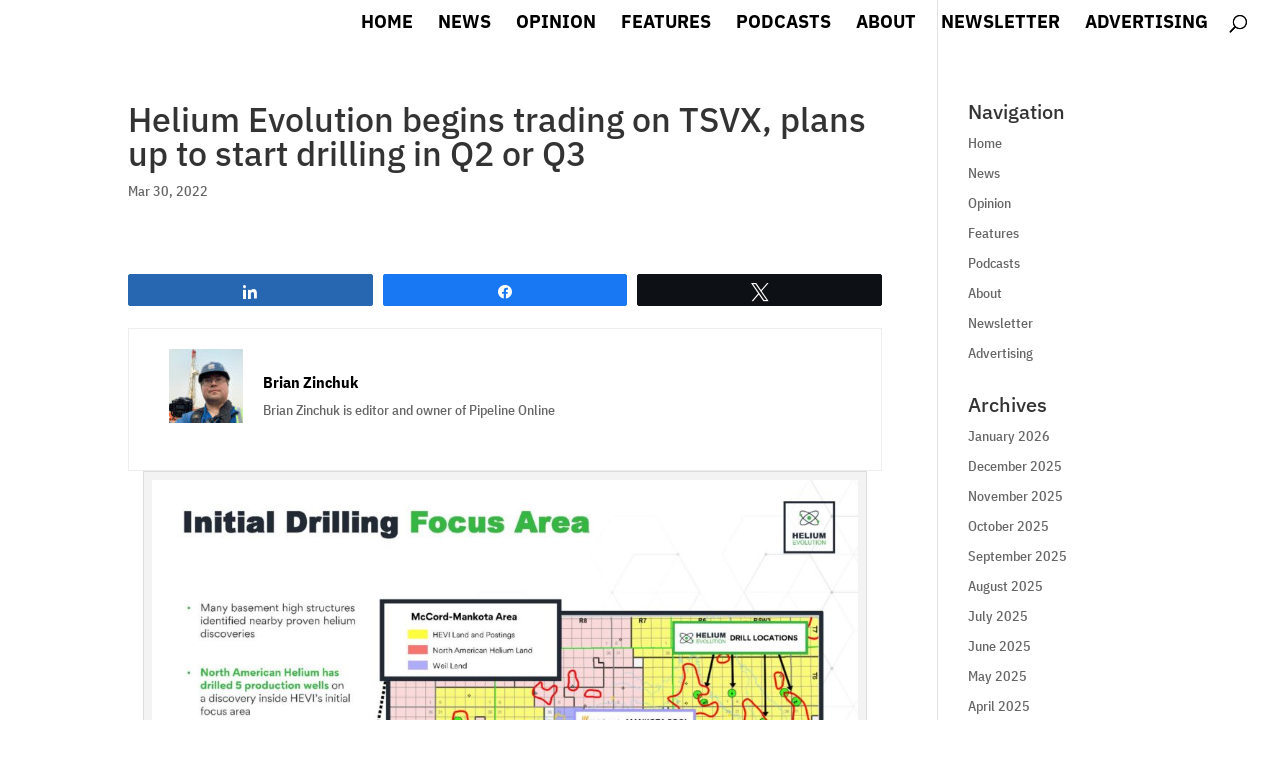

--- FILE ---
content_type: application/javascript
request_url: https://pipelineonline.ca/wp-content/plugins/fwduvp/content/java/hls.js
body_size: 62217
content:
/* HLS JS */
!function(t,e){"object"==typeof exports&&"object"==typeof module?module.exports=e():"function"==typeof define&&define.amd?define([],e):"object"==typeof exports?exports.Hls=e():t.Hls=e()}(this,function(){return function(t){function e(i){if(r[i])return r[i].exports;var a=r[i]={i:i,l:!1,exports:{}};return t[i].call(a.exports,a,a.exports,e),a.l=!0,a.exports}var r={};return e.m=t,e.c=r,e.d=function(t,r,i){e.o(t,r)||Object.defineProperty(t,r,{configurable:!1,enumerable:!0,get:i})},e.n=function(t){var r=t&&t.__esModule?function(){return t.default}:function(){return t};return e.d(r,"a",r),r},e.o=function(t,e){return Object.prototype.hasOwnProperty.call(t,e)},e.p="/dist/",e(e.s=8)}([function(t,e,r){"use strict";function i(){}function a(t,e){return e="["+t+"] > "+e}function n(t){var e=self.console[t];return e?function(){for(var r=arguments.length,i=Array(r),n=0;n<r;n++)i[n]=arguments[n];i[0]&&(i[0]=a(t,i[0])),e.apply(self.console,i)}:i}function o(t){for(var e=arguments.length,r=Array(e>1?e-1:0),i=1;i<e;i++)r[i-1]=arguments[i];r.forEach(function(e){u[e]=t[e]?t[e].bind(t):n(e)})}r.d(e,"a",function(){return d}),r.d(e,"b",function(){return h});var s="function"==typeof Symbol&&"symbol"==typeof Symbol.iterator?function(t){return typeof t}:function(t){return t&&"function"==typeof Symbol&&t.constructor===Symbol&&t!==Symbol.prototype?"symbol":typeof t},l={trace:i,debug:i,log:i,warn:i,info:i,error:i},u=l,d=function(t){if(!0===t||"object"===(void 0===t?"undefined":s(t))){o(t,"debug","log","info","warn","error");try{u.log()}catch(t){u=l}}else u=l},h=u},function(t,e,r){"use strict";e.a={MEDIA_ATTACHING:"hlsMediaAttaching",MEDIA_ATTACHED:"hlsMediaAttached",MEDIA_DETACHING:"hlsMediaDetaching",MEDIA_DETACHED:"hlsMediaDetached",BUFFER_RESET:"hlsBufferReset",BUFFER_CODECS:"hlsBufferCodecs",BUFFER_CREATED:"hlsBufferCreated",BUFFER_APPENDING:"hlsBufferAppending",BUFFER_APPENDED:"hlsBufferAppended",BUFFER_EOS:"hlsBufferEos",BUFFER_FLUSHING:"hlsBufferFlushing",BUFFER_FLUSHED:"hlsBufferFlushed",MANIFEST_LOADING:"hlsManifestLoading",MANIFEST_LOADED:"hlsManifestLoaded",MANIFEST_PARSED:"hlsManifestParsed",LEVEL_SWITCH:"hlsLevelSwitch",LEVEL_SWITCHING:"hlsLevelSwitching",LEVEL_SWITCHED:"hlsLevelSwitched",LEVEL_LOADING:"hlsLevelLoading",LEVEL_LOADED:"hlsLevelLoaded",LEVEL_UPDATED:"hlsLevelUpdated",LEVEL_PTS_UPDATED:"hlsLevelPtsUpdated",AUDIO_TRACKS_UPDATED:"hlsAudioTracksUpdated",AUDIO_TRACK_SWITCH:"hlsAudioTrackSwitch",AUDIO_TRACK_SWITCHING:"hlsAudioTrackSwitching",AUDIO_TRACK_SWITCHED:"hlsAudioTrackSwitched",AUDIO_TRACK_LOADING:"hlsAudioTrackLoading",AUDIO_TRACK_LOADED:"hlsAudioTrackLoaded",SUBTITLE_TRACKS_UPDATED:"hlsSubtitleTracksUpdated",SUBTITLE_TRACK_SWITCH:"hlsSubtitleTrackSwitch",SUBTITLE_TRACK_LOADING:"hlsSubtitleTrackLoading",SUBTITLE_TRACK_LOADED:"hlsSubtitleTrackLoaded",SUBTITLE_FRAG_PROCESSED:"hlsSubtitleFragProcessed",INIT_PTS_FOUND:"hlsInitPtsFound",FRAG_LOADING:"hlsFragLoading",FRAG_LOAD_PROGRESS:"hlsFragLoadProgress",FRAG_LOAD_EMERGENCY_ABORTED:"hlsFragLoadEmergencyAborted",FRAG_LOADED:"hlsFragLoaded",FRAG_DECRYPTED:"hlsFragDecrypted",FRAG_PARSING_INIT_SEGMENT:"hlsFragParsingInitSegment",FRAG_PARSING_USERDATA:"hlsFragParsingUserdata",FRAG_PARSING_METADATA:"hlsFragParsingMetadata",FRAG_PARSING_DATA:"hlsFragParsingData",FRAG_PARSED:"hlsFragParsed",FRAG_BUFFERED:"hlsFragBuffered",FRAG_CHANGED:"hlsFragChanged",FPS_DROP:"hlsFpsDrop",FPS_DROP_LEVEL_CAPPING:"hlsFpsDropLevelCapping",ERROR:"hlsError",DESTROYING:"hlsDestroying",KEY_LOADING:"hlsKeyLoading",KEY_LOADED:"hlsKeyLoaded",STREAM_STATE_TRANSITION:"hlsStreamStateTransition"}},function(t,e,r){"use strict";r.d(e,"b",function(){return i}),r.d(e,"a",function(){return a});var i={NETWORK_ERROR:"networkError",MEDIA_ERROR:"mediaError",MUX_ERROR:"muxError",OTHER_ERROR:"otherError"},a={MANIFEST_LOAD_ERROR:"manifestLoadError",MANIFEST_LOAD_TIMEOUT:"manifestLoadTimeOut",MANIFEST_PARSING_ERROR:"manifestParsingError",MANIFEST_INCOMPATIBLE_CODECS_ERROR:"manifestIncompatibleCodecsError",LEVEL_LOAD_ERROR:"levelLoadError",LEVEL_LOAD_TIMEOUT:"levelLoadTimeOut",LEVEL_SWITCH_ERROR:"levelSwitchError",AUDIO_TRACK_LOAD_ERROR:"audioTrackLoadError",AUDIO_TRACK_LOAD_TIMEOUT:"audioTrackLoadTimeOut",FRAG_LOAD_ERROR:"fragLoadError",FRAG_LOOP_LOADING_ERROR:"fragLoopLoadingError",FRAG_LOAD_TIMEOUT:"fragLoadTimeOut",FRAG_DECRYPT_ERROR:"fragDecryptError",FRAG_PARSING_ERROR:"fragParsingError",REMUX_ALLOC_ERROR:"remuxAllocError",KEY_LOAD_ERROR:"keyLoadError",KEY_LOAD_TIMEOUT:"keyLoadTimeOut",BUFFER_ADD_CODEC_ERROR:"bufferAddCodecError",BUFFER_APPEND_ERROR:"bufferAppendError",BUFFER_APPENDING_ERROR:"bufferAppendingError",BUFFER_STALLED_ERROR:"bufferStalledError",BUFFER_FULL_ERROR:"bufferFullError",BUFFER_SEEK_OVER_HOLE:"bufferSeekOverHole",BUFFER_NUDGE_ON_STALL:"bufferNudgeOnStall",INTERNAL_EXCEPTION:"internalException"}},function(t,e,r){"use strict";function i(t,e){if(!(t instanceof e))throw new TypeError("Cannot call a class as a function")}r.d(e,"b",function(){return n});var a=function(){function t(){i(this,t)}return t.isHeader=function(t,e){return e+10<=t.length&&73===t[e]&&68===t[e+1]&&51===t[e+2]&&t[e+3]<255&&t[e+4]<255&&t[e+6]<128&&t[e+7]<128&&t[e+8]<128&&t[e+9]<128},t.isFooter=function(t,e){return e+10<=t.length&&51===t[e]&&68===t[e+1]&&73===t[e+2]&&t[e+3]<255&&t[e+4]<255&&t[e+6]<128&&t[e+7]<128&&t[e+8]<128&&t[e+9]<128},t.getID3Data=function(e,r){for(var i=r,a=0;t.isHeader(e,r);){a+=10;a+=t._readSize(e,r+6),t.isFooter(e,r+10)&&(a+=10),r+=a}if(a>0)return e.subarray(i,i+a)},t._readSize=function(t,e){var r=0;return r=(127&t[e])<<21,r|=(127&t[e+1])<<14,r|=(127&t[e+2])<<7,r|=127&t[e+3]},t.getTimeStamp=function(e){for(var r=t.getID3Frames(e),i=0;i<r.length;i++){var a=r[i];if(t.isTimeStampFrame(a))return t._readTimeStamp(a)}},t.isTimeStampFrame=function(t){return t&&"PRIV"===t.key&&"com.apple.streaming.transportStreamTimestamp"===t.info},t._getFrameData=function(e){var r=String.fromCharCode(e[0],e[1],e[2],e[3]),i=t._readSize(e,4);return{type:r,size:i,data:e.subarray(10,10+i)}},t.getID3Frames=function(e){for(var r=0,i=[];t.isHeader(e,r);){var a=t._readSize(e,r+6);r+=10;for(var n=r+a;r+8<n;){var o=t._getFrameData(e.subarray(r)),s=t._decodeFrame(o);s&&i.push(s),r+=o.size+10}t.isFooter(e,r)&&(r+=10)}return i},t._decodeFrame=function(e){return"PRIV"===e.type?t._decodePrivFrame(e):"T"===e.type[0]?t._decodeTextFrame(e):"W"===e.type[0]?t._decodeURLFrame(e):void 0},t._readTimeStamp=function(t){if(8===t.data.byteLength){var e=new Uint8Array(t.data),r=1&e[3],i=(e[4]<<23)+(e[5]<<15)+(e[6]<<7)+e[7];return i/=45,r&&(i+=47721858.84),Math.round(i)}},t._decodePrivFrame=function(e){if(!(e.size<2)){var r=t._utf8ArrayToStr(e.data),i=new Uint8Array(e.data.subarray(r.length+1));return{key:e.type,info:r,data:i.buffer}}},t._decodeTextFrame=function(e){if(!(e.size<2)){if("TXXX"===e.type){var r=1,i=t._utf8ArrayToStr(e.data.subarray(r));r+=i.length+1;var a=t._utf8ArrayToStr(e.data.subarray(r));return{key:e.type,info:i,data:a}}var n=t._utf8ArrayToStr(e.data.subarray(1));return{key:e.type,data:n}}},t._decodeURLFrame=function(e){if("WXXX"===e.type){if(e.size<2)return;var r=1,i=t._utf8ArrayToStr(e.data.subarray(r));r+=i.length+1;var a=t._utf8ArrayToStr(e.data.subarray(r));return{key:e.type,info:i,data:a}}var n=t._utf8ArrayToStr(e.data);return{key:e.type,data:n}},t._utf8ArrayToStr=function(t){for(var e=t.length,r=void 0,i=void 0,a=void 0,n="",o=0;o<e;)if(0!==(r=t[o++])&&3!==r)switch(r>>4){case 0:case 1:case 2:case 3:case 4:case 5:case 6:case 7:n+=String.fromCharCode(r);break;case 12:case 13:i=t[o++],n+=String.fromCharCode((31&r)<<6|63&i);break;case 14:i=t[o++],a=t[o++],n+=String.fromCharCode((15&r)<<12|(63&i)<<6|(63&a)<<0)}return n},t}(),n=a._utf8ArrayToStr;e.a=a},function(t,e,r){"use strict";function i(t,e){if(!(t instanceof e))throw new TypeError("Cannot call a class as a function")}function a(t,e){if(!(t instanceof e))throw new TypeError("Cannot call a class as a function")}function n(t,e){if(!(t instanceof e))throw new TypeError("Cannot call a class as a function")}function o(t,e){if(!(t instanceof e))throw new TypeError("Cannot call a class as a function")}var s=function(){function t(e,r){i(this,t),this.subtle=e,this.aesIV=r}return t.prototype.decrypt=function(t,e){return this.subtle.decrypt({name:"AES-CBC",iv:this.aesIV},e,t)},t}(),l=s,u=function(){function t(e,r){a(this,t),this.subtle=e,this.key=r}return t.prototype.expandKey=function(){return this.subtle.importKey("raw",this.key,{name:"AES-CBC"},!1,["encrypt","decrypt"])},t}(),d=u,h=function(){function t(){n(this,t),this.rcon=[0,1,2,4,8,16,32,64,128,27,54],this.subMix=[new Uint32Array(256),new Uint32Array(256),new Uint32Array(256),new Uint32Array(256)],this.invSubMix=[new Uint32Array(256),new Uint32Array(256),new Uint32Array(256),new Uint32Array(256)],this.sBox=new Uint32Array(256),this.invSBox=new Uint32Array(256),this.key=new Uint32Array(0),this.initTable()}return t.prototype.uint8ArrayToUint32Array_=function(t){for(var e=new DataView(t),r=new Uint32Array(4),i=0;i<4;i++)r[i]=e.getUint32(4*i);return r},t.prototype.initTable=function(){var t=this.sBox,e=this.invSBox,r=this.subMix,i=r[0],a=r[1],n=r[2],o=r[3],s=this.invSubMix,l=s[0],u=s[1],d=s[2],h=s[3],c=new Uint32Array(256),f=0,p=0,g=0;for(g=0;g<256;g++)c[g]=g<128?g<<1:g<<1^283;for(g=0;g<256;g++){var v=p^p<<1^p<<2^p<<3^p<<4;v=v>>>8^255&v^99,t[f]=v,e[v]=f;var y=c[f],m=c[y],b=c[m],E=257*c[v]^16843008*v;i[f]=E<<24|E>>>8,a[f]=E<<16|E>>>16,n[f]=E<<8|E>>>24,o[f]=E,E=16843009*b^65537*m^257*y^16843008*f,l[v]=E<<24|E>>>8,u[v]=E<<16|E>>>16,d[v]=E<<8|E>>>24,h[v]=E,f?(f=y^c[c[c[b^y]]],p^=c[c[p]]):f=p=1}},t.prototype.expandKey=function(t){for(var e=this.uint8ArrayToUint32Array_(t),r=!0,i=0;i<e.length&&r;)r=e[i]===this.key[i],i++;if(!r){this.key=e;var a=this.keySize=e.length;if(4!==a&&6!==a&&8!==a)throw new Error("Invalid aes key size="+a);var n=this.ksRows=4*(a+6+1),o=void 0,s=void 0,l=this.keySchedule=new Uint32Array(n),u=this.invKeySchedule=new Uint32Array(n),d=this.sBox,h=this.rcon,c=this.invSubMix,f=c[0],p=c[1],g=c[2],v=c[3],y=void 0,m=void 0;for(o=0;o<n;o++)o<a?y=l[o]=e[o]:(m=y,o%a==0?(m=m<<8|m>>>24,m=d[m>>>24]<<24|d[m>>>16&255]<<16|d[m>>>8&255]<<8|d[255&m],m^=h[o/a|0]<<24):a>6&&o%a==4&&(m=d[m>>>24]<<24|d[m>>>16&255]<<16|d[m>>>8&255]<<8|d[255&m]),l[o]=y=(l[o-a]^m)>>>0);for(s=0;s<n;s++)o=n-s,m=3&s?l[o]:l[o-4],u[s]=s<4||o<=4?m:f[d[m>>>24]]^p[d[m>>>16&255]]^g[d[m>>>8&255]]^v[d[255&m]],u[s]=u[s]>>>0}},t.prototype.networkToHostOrderSwap=function(t){return t<<24|(65280&t)<<8|(16711680&t)>>8|t>>>24},t.prototype.decrypt=function(t,e,r){for(var i,a,n=this.keySize+6,o=this.invKeySchedule,s=this.invSBox,l=this.invSubMix,u=l[0],d=l[1],h=l[2],c=l[3],f=this.uint8ArrayToUint32Array_(r),p=f[0],g=f[1],v=f[2],y=f[3],m=new Int32Array(t),b=new Int32Array(m.length),E=void 0,T=void 0,R=void 0,A=void 0,S=void 0,_=void 0,L=void 0,w=void 0,D=void 0,k=void 0,I=void 0,O=void 0,C=this.networkToHostOrderSwap;e<m.length;){for(D=C(m[e]),k=C(m[e+1]),I=C(m[e+2]),O=C(m[e+3]),S=D^o[0],_=O^o[1],L=I^o[2],w=k^o[3],i=4,a=1;a<n;a++)E=u[S>>>24]^d[_>>16&255]^h[L>>8&255]^c[255&w]^o[i],T=u[_>>>24]^d[L>>16&255]^h[w>>8&255]^c[255&S]^o[i+1],R=u[L>>>24]^d[w>>16&255]^h[S>>8&255]^c[255&_]^o[i+2],A=u[w>>>24]^d[S>>16&255]^h[_>>8&255]^c[255&L]^o[i+3],S=E,_=T,L=R,w=A,i+=4;E=s[S>>>24]<<24^s[_>>16&255]<<16^s[L>>8&255]<<8^s[255&w]^o[i],T=s[_>>>24]<<24^s[L>>16&255]<<16^s[w>>8&255]<<8^s[255&S]^o[i+1],R=s[L>>>24]<<24^s[w>>16&255]<<16^s[S>>8&255]<<8^s[255&_]^o[i+2],A=s[w>>>24]<<24^s[S>>16&255]<<16^s[_>>8&255]<<8^s[255&L]^o[i+3],i+=3,b[e]=C(E^p),b[e+1]=C(A^g),b[e+2]=C(R^v),b[e+3]=C(T^y),p=D,g=k,v=I,y=O,e+=4}return b.buffer},t.prototype.destroy=function(){this.key=void 0,this.keySize=void 0,this.ksRows=void 0,this.sBox=void 0,this.invSBox=void 0,this.subMix=void 0,this.invSubMix=void 0,this.keySchedule=void 0,this.invKeySchedule=void 0,this.rcon=void 0},t}(),c=h,f=r(2),p=r(0),g=function(){function t(e,r){o(this,t),this.observer=e,this.config=r,this.logEnabled=!0;try{var i=crypto||self.crypto;this.subtle=i.subtle||i.webkitSubtle}catch(t){}this.disableWebCrypto=!this.subtle}return t.prototype.isSync=function(){return this.disableWebCrypto&&this.config.enableSoftwareAES},t.prototype.decrypt=function(t,e,r,i){var a=this;if(this.disableWebCrypto&&this.config.enableSoftwareAES){this.logEnabled&&(p.b.log("JS AES decrypt"),this.logEnabled=!1);var n=this.decryptor;n||(this.decryptor=n=new c),n.expandKey(e),i(n.decrypt(t,0,r))}else{this.logEnabled&&(p.b.log("WebCrypto AES decrypt"),this.logEnabled=!1);var o=this.subtle;this.key!==e&&(this.key=e,this.fastAesKey=new d(o,e)),this.fastAesKey.expandKey().then(function(n){new l(o,r).decrypt(t,n).catch(function(n){a.onWebCryptoError(n,t,e,r,i)}).then(function(t){i(t)})}).catch(function(n){a.onWebCryptoError(n,t,e,r,i)})}},t.prototype.onWebCryptoError=function(t,e,r,i,a){this.config.enableSoftwareAES?(p.b.log("WebCrypto Error, disable WebCrypto API"),this.disableWebCrypto=!0,this.logEnabled=!0,this.decrypt(e,r,i,a)):(p.b.error("decrypting error : "+t.message),this.observer.trigger(Event.ERROR,{type:f.b.MEDIA_ERROR,details:f.a.FRAG_DECRYPT_ERROR,fatal:!0,reason:t.message}))},t.prototype.destroy=function(){var t=this.decryptor;t&&(t.destroy(),this.decryptor=void 0)},t}();e.a=g},function(t,e){function r(){this._events=this._events||{},this._maxListeners=this._maxListeners||void 0}function i(t){return"function"==typeof t}function a(t){return"number"==typeof t}function n(t){return"object"==typeof t&&null!==t}function o(t){return void 0===t}t.exports=r,r.EventEmitter=r,r.prototype._events=void 0,r.prototype._maxListeners=void 0,r.defaultMaxListeners=10,r.prototype.setMaxListeners=function(t){if(!a(t)||t<0||isNaN(t))throw TypeError("n must be a positive number");return this._maxListeners=t,this},r.prototype.emit=function(t){var e,r,a,s,l,u;if(this._events||(this._events={}),"error"===t&&(!this._events.error||n(this._events.error)&&!this._events.error.length)){if((e=arguments[1])instanceof Error)throw e;var d=new Error('Uncaught, unspecified "error" event. ('+e+")");throw d.context=e,d}if(r=this._events[t],o(r))return!1;if(i(r))switch(arguments.length){case 1:r.call(this);break;case 2:r.call(this,arguments[1]);break;case 3:r.call(this,arguments[1],arguments[2]);break;default:s=Array.prototype.slice.call(arguments,1),r.apply(this,s)}else if(n(r))for(s=Array.prototype.slice.call(arguments,1),u=r.slice(),a=u.length,l=0;l<a;l++)u[l].apply(this,s);return!0},r.prototype.addListener=function(t,e){var a;if(!i(e))throw TypeError("listener must be a function");return this._events||(this._events={}),this._events.newListener&&this.emit("newListener",t,i(e.listener)?e.listener:e),this._events[t]?n(this._events[t])?this._events[t].push(e):this._events[t]=[this._events[t],e]:this._events[t]=e,n(this._events[t])&&!this._events[t].warned&&(a=o(this._maxListeners)?r.defaultMaxListeners:this._maxListeners)&&a>0&&this._events[t].length>a&&(this._events[t].warned=!0,console.error("(node) warning: possible EventEmitter memory leak detected. %d listeners added. Use emitter.setMaxListeners() to increase limit.",this._events[t].length),"function"==typeof console.trace&&console.trace()),this},r.prototype.on=r.prototype.addListener,r.prototype.once=function(t,e){function r(){this.removeListener(t,r),a||(a=!0,e.apply(this,arguments))}if(!i(e))throw TypeError("listener must be a function");var a=!1;return r.listener=e,this.on(t,r),this},r.prototype.removeListener=function(t,e){var r,a,o,s;if(!i(e))throw TypeError("listener must be a function");if(!this._events||!this._events[t])return this;if(r=this._events[t],o=r.length,a=-1,r===e||i(r.listener)&&r.listener===e)delete this._events[t],this._events.removeListener&&this.emit("removeListener",t,e);else if(n(r)){for(s=o;s-- >0;)if(r[s]===e||r[s].listener&&r[s].listener===e){a=s;break}if(a<0)return this;1===r.length?(r.length=0,delete this._events[t]):r.splice(a,1),this._events.removeListener&&this.emit("removeListener",t,e)}return this},r.prototype.removeAllListeners=function(t){var e,r;if(!this._events)return this;if(!this._events.removeListener)return 0===arguments.length?this._events={}:this._events[t]&&delete this._events[t],this;if(0===arguments.length){for(e in this._events)"removeListener"!==e&&this.removeAllListeners(e);return this.removeAllListeners("removeListener"),this._events={},this}if(r=this._events[t],i(r))this.removeListener(t,r);else if(r)for(;r.length;)this.removeListener(t,r[r.length-1]);return delete this._events[t],this},r.prototype.listeners=function(t){return this._events&&this._events[t]?i(this._events[t])?[this._events[t]]:this._events[t].slice():[]},r.prototype.listenerCount=function(t){if(this._events){var e=this._events[t];if(i(e))return 1;if(e)return e.length}return 0},r.listenerCount=function(t,e){return t.listenerCount(e)}},function(t,e,r){!function(e){var r=/^((?:[^\/;?#]+:)?)(\/\/[^\/\;?#]*)?(.*?)??(;.*?)?(\?.*?)?(#.*?)?$/,i=/^([^\/;?#]*)(.*)$/,a=/(?:\/|^)\.(?=\/)/g,n=/(?:\/|^)\.\.\/(?!\.\.\/).*?(?=\/)/g,o={buildAbsoluteURL:function(t,e,r){if(r=r||{},t=t.trim(),!(e=e.trim())){if(!r.alwaysNormalize)return t;var a=this.parseURL(t);if(!s)throw new Error("Error trying to parse base URL.");return a.path=o.normalizePath(a.path),o.buildURLFromParts(a)}var n=this.parseURL(e);if(!n)throw new Error("Error trying to parse relative URL.");if(n.scheme)return r.alwaysNormalize?(n.path=o.normalizePath(n.path),o.buildURLFromParts(n)):e;var s=this.parseURL(t);if(!s)throw new Error("Error trying to parse base URL.");if(!s.netLoc&&s.path&&"/"!==s.path[0]){var l=i.exec(s.path);s.netLoc=l[1],s.path=l[2]}s.netLoc&&!s.path&&(s.path="/");var u={scheme:s.scheme,netLoc:n.netLoc,path:null,params:n.params,query:n.query,fragment:n.fragment};if(!n.netLoc&&(u.netLoc=s.netLoc,"/"!==n.path[0]))if(n.path){var d=s.path,h=d.substring(0,d.lastIndexOf("/")+1)+n.path;u.path=o.normalizePath(h)}else u.path=s.path,n.params||(u.params=s.params,n.query||(u.query=s.query));return null===u.path&&(u.path=r.alwaysNormalize?o.normalizePath(n.path):n.path),o.buildURLFromParts(u)},parseURL:function(t){var e=r.exec(t);return e?{scheme:e[1]||"",netLoc:e[2]||"",path:e[3]||"",params:e[4]||"",query:e[5]||"",fragment:e[6]||""}:null},normalizePath:function(t){for(t=t.split("").reverse().join("").replace(a,"");t.length!==(t=t.replace(n,"")).length;);return t.split("").reverse().join("")},buildURLFromParts:function(t){return t.scheme+t.netLoc+t.path+t.params+t.query+t.fragment}};t.exports=o}()},function(t,e,r){"use strict";function i(t,e,r,i){var a,n,o,s,l,u=navigator.userAgent.toLowerCase(),d=i,h=[96e3,88200,64e3,48e3,44100,32e3,24e3,22050,16e3,12e3,11025,8e3,7350];return a=1+((192&e[r+2])>>>6),(n=(60&e[r+2])>>>2)>h.length-1?void t.trigger(Event.ERROR,{type:_.b.MEDIA_ERROR,details:_.a.FRAG_PARSING_ERROR,fatal:!0,reason:"invalid ADTS sampling index:"+n}):(s=(1&e[r+2])<<2,s|=(192&e[r+3])>>>6,w.b.log("manifest codec:"+i+",ADTS data:type:"+a+",sampleingIndex:"+n+"["+h[n]+"Hz],channelConfig:"+s),/firefox/i.test(u)?n>=6?(a=5,l=new Array(4),o=n-3):(a=2,l=new Array(2),o=n):-1!==u.indexOf("android")?(a=2,l=new Array(2),o=n):(a=5,l=new Array(4),i&&(-1!==i.indexOf("mp4a.40.29")||-1!==i.indexOf("mp4a.40.5"))||!i&&n>=6?o=n-3:((i&&-1!==i.indexOf("mp4a.40.2")&&(n>=6&&1===s||/vivaldi/i.test(u))||!i&&1===s)&&(a=2,l=new Array(2)),o=n)),l[0]=a<<3,l[0]|=(14&n)>>1,l[1]|=(1&n)<<7,l[1]|=s<<3,5===a&&(l[1]|=(14&o)>>1,l[2]=(1&o)<<7,l[2]|=8,l[3]=0),{config:l,samplerate:h[n],channelCount:s,codec:"mp4a.40."+a,manifestCodec:d})}function a(t,e){return 255===t[e]&&240==(246&t[e+1])}function n(t,e){return 1&t[e+1]?7:9}function o(t,e){return(3&t[e+3])<<11|t[e+4]<<3|(224&t[e+5])>>>5}function s(t,e){return!!(e+1<t.length&&a(t,e))}function l(t,e){if(e+1<t.length&&a(t,e)){var r=n(t,e),i=r;e+5<t.length&&(i=o(t,e));var s=e+i;if(s===t.length||s+1<t.length&&a(t,s))return!0}return!1}function u(t,e,r,a,n){if(!t.samplerate){var o=i(e,r,a,n);t.config=o.config,t.samplerate=o.samplerate,t.channelCount=o.channelCount,t.codec=o.codec,t.manifestCodec=o.manifestCodec,w.b.log("parsed codec:"+t.codec+",rate:"+o.samplerate+",nb channel:"+o.channelCount)}}function d(t){return 9216e4/t}function h(t,e,r,i,a){var s,l,u,d=t.length;if(s=n(t,e),l=o(t,e),(l-=s)>0&&e+s+l<=d)return u=r+i*a,{headerLength:s,frameLength:l,stamp:u}}function c(t,e,r,i,a){var n=d(t.samplerate),o=h(e,r,i,a,n);if(o){var s=o.stamp,l=o.headerLength,u=o.frameLength,c={unit:e.subarray(r+l,r+l+u),pts:s,dts:s};return t.samples.push(c),t.len+=u,{sample:c,length:u+l}}}function f(t,e){if(!(t instanceof e))throw new TypeError("Cannot call a class as a function")}function p(t,e){if(!(t instanceof e))throw new TypeError("Cannot call a class as a function")}function g(t,e){if(!(t instanceof e))throw new TypeError("Cannot call a class as a function")}function v(t,e){if(!(t instanceof e))throw new TypeError("Cannot call a class as a function")}function y(t,e){if(!(t instanceof e))throw new TypeError("Cannot call a class as a function")}function m(t,e){if(!(t instanceof e))throw new TypeError("Cannot call a class as a function")}function b(t,e){if(!(t instanceof e))throw new TypeError("Cannot call a class as a function")}function E(t,e){if(!(t instanceof e))throw new TypeError("Cannot call a class as a function")}function T(t,e){if(!(t instanceof e))throw new TypeError("Cannot call a class as a function")}function R(t,e){if(!(t instanceof e))throw new TypeError("Cannot call a class as a function")}function A(t,e){if(!(t instanceof e))throw new TypeError("Cannot call a class as a function")}var S=r(1),_=r(2),L=r(4),w=r(0),D=r(3),k=function(){function t(e,r,i){f(this,t),this.observer=e,this.config=i,this.remuxer=r}return t.prototype.resetInitSegment=function(t,e,r,i){this._audioTrack={container:"audio/adts",type:"audio",id:0,sequenceNumber:0,isAAC:!0,samples:[],len:0,manifestCodec:e,duration:i,inputTimeScale:9e4}},t.prototype.resetTimeStamp=function(){},t.probe=function(t){if(!t)return!1;for(var e=D.a.getID3Data(t,0)||[],r=e.length,i=t.length;r<i;r++)if(l(t,r))return w.b.log("ADTS sync word found !"),!0;return!1},t.prototype.append=function(t,e,r,i){for(var a=this._audioTrack,n=D.a.getID3Data(t,0)||[],o=D.a.getTimeStamp(n),l=o?90*o:9e4*e,d=0,h=l,f=t.length,p=n.length,g=[{pts:h,dts:h,data:n}];p<f-1;)if(s(t,p)&&p+5<f){u(a,this.observer,t,p,a.manifestCodec);var v=c(a,t,p,l,d);if(!v){w.b.log("Unable to parse AAC frame");break}p+=v.length,h=v.sample.pts,d++}else D.a.isHeader(t,p)?(n=D.a.getID3Data(t,p),g.push({pts:h,dts:h,data:n}),p+=n.length):p++;this.remuxer.remux(a,{samples:[]},{samples:g,inputTimeScale:9e4},{samples:[]},e,r,i)},t.prototype.destroy=function(){},t}(),I=k,O=Math.pow(2,32)-1,C=function(){function t(e,r){p(this,t),this.observer=e,this.remuxer=r}return t.prototype.resetTimeStamp=function(t){this.initPTS=t},t.prototype.resetInitSegment=function(e,r,i,a){if(e&&e.byteLength){var n=this.initData=t.parseInitSegment(e);null==r&&(r="mp4a.40.5"),null==i&&(i="avc1.42e01e");var o={};n.audio&&n.video?o.audiovideo={container:"video/mp4",codec:r+","+i,initSegment:a?e:null}:(n.audio&&(o.audio={container:"audio/mp4",codec:r,initSegment:a?e:null}),n.video&&(o.video={container:"video/mp4",codec:i,initSegment:a?e:null})),this.observer.trigger(S.a.FRAG_PARSING_INIT_SEGMENT,{tracks:o})}else r&&(this.audioCodec=r),i&&(this.videoCodec=i)},t.probe=function(e){return t.findBox({data:e,start:0,end:Math.min(e.length,16384)},["moof"]).length>0},t.bin2str=function(t){return String.fromCharCode.apply(null,t)},t.readUint32=function(t,e){t.data&&(e+=t.start,t=t.data);var r=t[e]<<24|t[e+1]<<16|t[e+2]<<8|t[e+3];return r<0?4294967296+r:r},t.writeUint32=function(t,e,r){t.data&&(e+=t.start,t=t.data),t[e]=r>>24,t[e+1]=r>>16&255,t[e+2]=r>>8&255,t[e+3]=255&r},t.findBox=function(e,r){var i,a,n,o,s,l,u,d=[];if(e.data?(l=e.start,o=e.end,e=e.data):(l=0,o=e.byteLength),!r.length)return null;for(i=l;i<o;)a=t.readUint32(e,i),n=t.bin2str(e.subarray(i+4,i+8)),u=a>1?i+a:o,n===r[0]&&(1===r.length?d.push({data:e,start:i+8,end:u}):(s=t.findBox({data:e,start:i+8,end:u},r.slice(1)),s.length&&(d=d.concat(s)))),i=u;return d},t.parseInitSegment=function(e){var r=[];return t.findBox(e,["moov","trak"]).forEach(function(e){var i=t.findBox(e,["tkhd"])[0];if(i){var a=i.data[i.start],n=0===a?12:20,o=t.readUint32(i,n),s=t.findBox(e,["mdia","mdhd"])[0];if(s){a=s.data[s.start],n=0===a?12:20;var l=t.readUint32(s,n),u=t.findBox(e,["mdia","hdlr"])[0];if(u){var d=t.bin2str(u.data.subarray(u.start+8,u.start+12)),h={soun:"audio",vide:"video"}[d];if(h){var c=t.findBox(e,["mdia","minf","stbl","stsd"]);if(c.length){c=c[0];var f=t.bin2str(c.data.subarray(c.start+12,c.start+16));w.b.log("MP4Demuxer:"+h+":"+f+" found")}r[o]={timescale:l,type:h},r[h]={timescale:l,id:o}}}}}}),r},t.getStartDTS=function(e,r){var i,a,n;return i=t.findBox(r,["moof","traf"]),a=[].concat.apply([],i.map(function(r){return t.findBox(r,["tfhd"]).map(function(i){var a,n;return a=t.readUint32(i,4),n=e[a].timescale||9e4,t.findBox(r,["tfdt"]).map(function(e){var r,i;return r=e.data[e.start],i=t.readUint32(e,4),1===r&&(i*=Math.pow(2,32),i+=t.readUint32(e,8)),i})[0]/n})})),n=Math.min.apply(null,a),isFinite(n)?n:0},t.offsetStartDTS=function(e,r,i){t.findBox(r,["moof","traf"]).map(function(r){return t.findBox(r,["tfhd"]).map(function(a){var n=t.readUint32(a,4),o=e[n].timescale||9e4;t.findBox(r,["tfdt"]).map(function(e){var r=e.data[e.start],a=t.readUint32(e,4);if(0===r)t.writeUint32(e,4,a-i*o);else{a*=Math.pow(2,32),a+=t.readUint32(e,8),a-=i*o,a=Math.max(a,0);var n=Math.floor(a/(O+1)),s=Math.floor(a%(O+1));t.writeUint32(e,4,n),t.writeUint32(e,8,s)}})})})},t.prototype.append=function(e,r,i,a){var n=this.initData;n||(this.resetInitSegment(e,this.audioCodec,this.videoCodec),n=this.initData);var o=void 0,s=this.initPTS;if(void 0===s){var l=t.getStartDTS(n,e);this.initPTS=s=l-r,this.observer.trigger(S.a.INIT_PTS_FOUND,{initPTS:s})}t.offsetStartDTS(n,e,s),o=t.getStartDTS(n,e),this.remuxer.remux(n.audio,n.video,null,null,o,i,a,e)},t.prototype.destroy=function(){},t}(),P=C,x={BitratesMap:[32,64,96,128,160,192,224,256,288,320,352,384,416,448,32,48,56,64,80,96,112,128,160,192,224,256,320,384,32,40,48,56,64,80,96,112,128,160,192,224,256,320,32,48,56,64,80,96,112,128,144,160,176,192,224,256,8,16,24,32,40,48,56,64,80,96,112,128,144,160],SamplingRateMap:[44100,48e3,32e3,22050,24e3,16e3,11025,12e3,8e3],appendFrame:function(t,e,r,i,a){if(!(r+24>e.length)){var n=this.parseHeader(e,r);if(n&&r+n.frameLength<=e.length){var o=10368e4/n.sampleRate,s=i+a*o,l={unit:e.subarray(r,r+n.frameLength),pts:s,dts:s};return t.config=[],t.channelCount=n.channelCount,t.samplerate=n.sampleRate,t.samples.push(l),t.len+=n.frameLength,{sample:l,length:n.frameLength}}}},parseHeader:function(t,e){var r=t[e+1]>>3&3,i=t[e+1]>>1&3,a=t[e+2]>>4&15,n=t[e+2]>>2&3,o=!!(2&t[e+2]);if(1!==r&&0!==a&&15!==a&&3!==n){var s=3===r?3-i:3===i?3:4,l=1e3*x.BitratesMap[14*s+a-1],u=3===r?0:2===r?1:2,d=x.SamplingRateMap[3*u+n],h=o?1:0;return{sampleRate:d,channelCount:t[e+3]>>6==3?1:2,frameLength:3===i?(3===r?12:6)*l/d+h<<2:(3===r?144:72)*l/d+h|0}}},isHeaderPattern:function(t,e){return 255===t[e]&&224==(224&t[e+1])&&0!=(6&t[e+1])},isHeader:function(t,e){return!!(e+1<t.length&&this.isHeaderPattern(t,e))},probe:function(t,e){if(e+1<t.length&&this.isHeaderPattern(t,e)){var r=this.parseHeader(t,e),i=4;r&&r.frameLength&&(i=r.frameLength);var a=e+i;if(a===t.length||a+1<t.length&&this.isHeaderPattern(t,a))return!0}return!1}},F=x,N=function(){function t(e){g(this,t),this.data=e,this.bytesAvailable=e.byteLength,this.word=0,this.bitsAvailable=0}return t.prototype.loadWord=function(){var t=this.data,e=this.bytesAvailable,r=t.byteLength-e,i=new Uint8Array(4),a=Math.min(4,e);if(0===a)throw new Error("no bytes available");i.set(t.subarray(r,r+a)),this.word=new DataView(i.buffer).getUint32(0),this.bitsAvailable=8*a,this.bytesAvailable-=a},t.prototype.skipBits=function(t){var e;this.bitsAvailable>t?(this.word<<=t,this.bitsAvailable-=t):(t-=this.bitsAvailable,e=t>>3,t-=e>>3,this.bytesAvailable-=e,this.loadWord(),this.word<<=t,this.bitsAvailable-=t)},t.prototype.readBits=function(t){var e=Math.min(this.bitsAvailable,t),r=this.word>>>32-e;return t>32&&w.b.error("Cannot read more than 32 bits at a time"),this.bitsAvailable-=e,this.bitsAvailable>0?this.word<<=e:this.bytesAvailable>0&&this.loadWord(),e=t-e,e>0&&this.bitsAvailable?r<<e|this.readBits(e):r},t.prototype.skipLZ=function(){var t;for(t=0;t<this.bitsAvailable;++t)if(0!=(this.word&2147483648>>>t))return this.word<<=t,this.bitsAvailable-=t,t;return this.loadWord(),t+this.skipLZ()},t.prototype.skipUEG=function(){this.skipBits(1+this.skipLZ())},t.prototype.skipEG=function(){this.skipBits(1+this.skipLZ())},t.prototype.readUEG=function(){var t=this.skipLZ();return this.readBits(t+1)-1},t.prototype.readEG=function(){var t=this.readUEG();return 1&t?1+t>>>1:-1*(t>>>1)},t.prototype.readBoolean=function(){return 1===this.readBits(1)},t.prototype.readUByte=function(){return this.readBits(8)},t.prototype.readUShort=function(){return this.readBits(16)},t.prototype.readUInt=function(){return this.readBits(32)},t.prototype.skipScalingList=function(t){var e,r,i=8,a=8;for(e=0;e<t;e++)0!==a&&(r=this.readEG(),a=(i+r+256)%256),i=0===a?i:a},t.prototype.readSPS=function(){var t,e,r,i,a,n,o,s=0,l=0,u=0,d=0,h=this.readUByte.bind(this),c=this.readBits.bind(this),f=this.readUEG.bind(this),p=this.readBoolean.bind(this),g=this.skipBits.bind(this),v=this.skipEG.bind(this),y=this.skipUEG.bind(this),m=this.skipScalingList.bind(this);if(h(),t=h(),c(5),g(3),h(),y(),100===t||110===t||122===t||244===t||44===t||83===t||86===t||118===t||128===t){var b=f();if(3===b&&g(1),y(),y(),g(1),p())for(n=3!==b?8:12,o=0;o<n;o++)p()&&m(o<6?16:64)}y();var E=f();if(0===E)f();else if(1===E)for(g(1),v(),v(),e=f(),o=0;o<e;o++)v();y(),g(1),r=f(),i=f(),a=c(1),0===a&&g(1),g(1),p()&&(s=f(),l=f(),u=f(),d=f());var T=[1,1];if(p()&&p()){switch(h()){case 1:T=[1,1];break;case 2:T=[12,11];break;case 3:T=[10,11];break;case 4:T=[16,11];break;case 5:T=[40,33];break;case 6:T=[24,11];break;case 7:T=[20,11];break;case 8:T=[32,11];break;case 9:T=[80,33];break;case 10:T=[18,11];break;case 11:T=[15,11];break;case 12:T=[64,33];break;case 13:T=[160,99];break;case 14:T=[4,3];break;case 15:T=[3,2];break;case 16:T=[2,1];break;case 255:T=[h()<<8|h(),h()<<8|h()]}}return{width:Math.ceil(16*(r+1)-2*s-2*l),height:(2-a)*(i+1)*16-(a?2:4)*(u+d),pixelRatio:T}},t.prototype.readSliceType=function(){return this.readUByte(),this.readUEG(),this.readUEG()},t}(),M=N,U=function(){function t(e,r,i,a){v(this,t),this.decryptdata=i,this.discardEPB=a,this.decrypter=new L.a(e,r)}return t.prototype.decryptBuffer=function(t,e){this.decrypter.decrypt(t,this.decryptdata.key.buffer,this.decryptdata.iv.buffer,e)},t.prototype.decryptAacSample=function(t,e,r,i){var a=t[e].unit,n=a.subarray(16,a.length-a.length%16),o=n.buffer.slice(n.byteOffset,n.byteOffset+n.length),s=this;this.decryptBuffer(o,function(n){n=new Uint8Array(n),a.set(n,16),i||s.decryptAacSamples(t,e+1,r)})},t.prototype.decryptAacSamples=function(t,e,r){for(;;e++){if(e>=t.length)return void r();if(!(t[e].unit.length<32)){var i=this.decrypter.isSync();if(this.decryptAacSample(t,e,r,i),!i)return}}},t.prototype.getAvcEncryptedData=function(t){for(var e=16*Math.floor((t.length-48)/160)+16,r=new Int8Array(e),i=0,a=32;a<=t.length-16;a+=160,i+=16)r.set(t.subarray(a,a+16),i);return r},t.prototype.getAvcDecryptedUnit=function(t,e){e=new Uint8Array(e);for(var r=0,i=32;i<=t.length-16;i+=160,r+=16)t.set(e.subarray(r,r+16),i);return t},t.prototype.decryptAvcSample=function(t,e,r,i,a,n){var o=this.discardEPB(a.data),s=this.getAvcEncryptedData(o),l=this;this.decryptBuffer(s.buffer,function(s){a.data=l.getAvcDecryptedUnit(o,s),n||l.decryptAvcSamples(t,e,r+1,i)})},t.prototype.decryptAvcSamples=function(t,e,r,i){for(;;e++,r=0){if(e>=t.length)return void i();for(var a=t[e].units;!(r>=a.length);r++){var n=a[r];if(!(n.length<=48||1!==n.type&&5!==n.type)){var o=this.decrypter.isSync();if(this.decryptAvcSample(t,e,r,i,n,o),!o)return}}}},t}(),B=U,G={video:0,audio:1,id3:2,text:3},H=function(){function t(e,r,i,a){y(this,t),this.observer=e,this.config=i,this.typeSupported=a,this.remuxer=r,this.sampleAes=null}return t.prototype.setDecryptData=function(t){null!=t&&null!=t.key&&"SAMPLE-AES"===t.method?this.sampleAes=new B(this.observer,this.config,t,this.discardEPB):this.sampleAes=null},t.probe=function(e){var r=t._syncOffset(e);return!(r<0)&&(r&&w.b.warn("MPEG2-TS detected but first sync word found @ offset "+r+", junk ahead ?"),!0)},t._syncOffset=function(t){for(var e=Math.min(1e3,t.length-564),r=0;r<e;){if(71===t[r]&&71===t[r+188]&&71===t[r+376])return r;r++}return-1},t.createTrack=function(t,e){return{container:"video"===t||"audio"===t?"video/mp2t":void 0,type:t,id:G[t],pid:-1,inputTimeScale:9e4,sequenceNumber:0,samples:[],len:0,dropped:"video"===t?0:void 0,isAAC:"audio"===t||void 0,duration:"audio"===t?e:void 0}},t.prototype.resetInitSegment=function(e,r,i,a){this.pmtParsed=!1,this._pmtId=-1,this._avcTrack=t.createTrack("video",a),this._audioTrack=t.createTrack("audio",a),this._id3Track=t.createTrack("id3",a),this._txtTrack=t.createTrack("text",a),this.aacOverFlow=null,this.aacLastPTS=null,this.avcSample=null,this.audioCodec=r,this.videoCodec=i,this._duration=a},t.prototype.resetTimeStamp=function(){},t.prototype.append=function(e,r,i,a){var n,o,s,l,u,d=e.length,h=!1;this.contiguous=i;var c=this.pmtParsed,f=this._avcTrack,p=this._audioTrack,g=this._id3Track,v=f.pid,y=p.pid,m=g.pid,b=this._pmtId,E=f.pesData,T=p.pesData,R=g.pesData,A=this._parsePAT,L=this._parsePMT,D=this._parsePES,k=this._parseAVCPES.bind(this),I=this._parseAACPES.bind(this),O=this._parseMPEGPES.bind(this),C=this._parseID3PES.bind(this),P=t._syncOffset(e);for(d-=(d+P)%188,n=P;n<d;n+=188)if(71===e[n]){if(o=!!(64&e[n+1]),s=((31&e[n+1])<<8)+e[n+2],(48&e[n+3])>>4>1){if((l=n+5+e[n+4])===n+188)continue}else l=n+4;switch(s){case v:o&&(E&&(u=D(E))&&k(u,!1),E={data:[],size:0}),E&&(E.data.push(e.subarray(l,n+188)),E.size+=n+188-l);break;case y:o&&(T&&(u=D(T))&&(p.isAAC?I(u):O(u)),T={data:[],size:0}),T&&(T.data.push(e.subarray(l,n+188)),T.size+=n+188-l);break;case m:o&&(R&&(u=D(R))&&C(u),R={data:[],size:0}),R&&(R.data.push(e.subarray(l,n+188)),R.size+=n+188-l);break;case 0:o&&(l+=e[l]+1),b=this._pmtId=A(e,l);break;case b:o&&(l+=e[l]+1);var x=L(e,l,!0===this.typeSupported.mpeg||!0===this.typeSupported.mp3,null!=this.sampleAes);v=x.avc,v>0&&(f.pid=v),y=x.audio,y>0&&(p.pid=y,p.isAAC=x.isAAC),m=x.id3,m>0&&(g.pid=m),h&&!c&&(w.b.log("reparse from beginning"),h=!1,n=P-188),c=this.pmtParsed=!0;break;case 17:case 8191:break;default:h=!0}}else this.observer.trigger(S.a.ERROR,{type:_.b.MEDIA_ERROR,details:_.a.FRAG_PARSING_ERROR,fatal:!1,reason:"TS packet did not start with 0x47"});E&&(u=D(E))?(k(u,!0),f.pesData=null):f.pesData=E,T&&(u=D(T))?(p.isAAC?I(u):O(u),p.pesData=null):(T&&T.size&&w.b.log("last AAC PES packet truncated,might overlap between fragments"),p.pesData=T),R&&(u=D(R))?(C(u),g.pesData=null):g.pesData=R,null==this.sampleAes?this.remuxer.remux(p,f,g,this._txtTrack,r,i,a):this.decryptAndRemux(p,f,g,this._txtTrack,r,i,a)},t.prototype.decryptAndRemux=function(t,e,r,i,a,n,o){if(t.samples&&t.isAAC){var s=this;this.sampleAes.decryptAacSamples(t.samples,0,function(){s.decryptAndRemuxAvc(t,e,r,i,a,n,o)})}else this.decryptAndRemuxAvc(t,e,r,i,a,n,o)},t.prototype.decryptAndRemuxAvc=function(t,e,r,i,a,n,o){if(e.samples){var s=this;this.sampleAes.decryptAvcSamples(e.samples,0,0,function(){s.remuxer.remux(t,e,r,i,a,n,o)})}else this.remuxer.remux(t,e,r,i,a,n,o)},t.prototype.destroy=function(){this._initPTS=this._initDTS=void 0,this._duration=0},t.prototype._parsePAT=function(t,e){return(31&t[e+10])<<8|t[e+11]},t.prototype._parsePMT=function(t,e,r,i){var a,n,o,s,l={audio:-1,avc:-1,id3:-1,isAAC:!0};for(a=(15&t[e+1])<<8|t[e+2],n=e+3+a-4,o=(15&t[e+10])<<8|t[e+11],e+=12+o;e<n;){switch(s=(31&t[e+1])<<8|t[e+2],t[e]){case 207:if(!i){w.b.log("unkown stream type:"+t[e]);break}case 15:-1===l.audio&&(l.audio=s);break;case 21:-1===l.id3&&(l.id3=s);break;case 219:if(!i){w.b.log("unkown stream type:"+t[e]);break}case 27:-1===l.avc&&(l.avc=s);break;case 3:case 4:r?-1===l.audio&&(l.audio=s,l.isAAC=!1):w.b.log("MPEG audio found, not supported in this browser for now");break;case 36:w.b.warn("HEVC stream type found, not supported for now");break;default:w.b.log("unkown stream type:"+t[e])}e+=5+((15&t[e+3])<<8|t[e+4])}return l},t.prototype._parsePES=function(t){var e,r,i,a,n,o,s,l,u=0,d=t.data;if(!t||0===t.size)return null;for(;d[0].length<19&&d.length>1;){var h=new Uint8Array(d[0].length+d[1].length);h.set(d[0]),h.set(d[1],d[0].length),d[0]=h,d.splice(1,1)}if(e=d[0],1===(e[0]<<16)+(e[1]<<8)+e[2]){if((i=(e[4]<<8)+e[5])&&i>t.size-6)return null;r=e[7],192&r&&(o=536870912*(14&e[9])+4194304*(255&e[10])+16384*(254&e[11])+128*(255&e[12])+(254&e[13])/2,o>4294967295&&(o-=8589934592),64&r?(s=536870912*(14&e[14])+4194304*(255&e[15])+16384*(254&e[16])+128*(255&e[17])+(254&e[18])/2,s>4294967295&&(s-=8589934592),o-s>54e5&&(w.b.warn(Math.round((o-s)/9e4)+"s delta between PTS and DTS, align them"),o=s)):s=o),a=e[8],l=a+9,t.size-=l,n=new Uint8Array(t.size);for(var c=0,f=d.length;c<f;c++){e=d[c];var p=e.byteLength;if(l){if(l>p){l-=p;continue}e=e.subarray(l),p-=l,l=0}n.set(e,u),u+=p}return i&&(i-=a+3),{data:n,pts:o,dts:s,len:i}}return null},t.prototype.pushAccesUnit=function(t,e){if(t.units.length&&t.frame){var r=e.samples,i=r.length;!this.config.forceKeyFrameOnDiscontinuity||!0===t.key||e.sps&&(i||this.contiguous)?(t.id=i,r.push(t)):e.dropped++}t.debug.length&&w.b.log(t.pts+"/"+t.dts+":"+t.debug)},t.prototype._parseAVCPES=function(t,e){var r,i,a,n=this,o=this._avcTrack,s=this._parseAVCNALu(t.data),l=this.avcSample,u=!1,d=this.pushAccesUnit.bind(this),h=function(t,e,r,i){return{key:t,pts:e,dts:r,units:[],debug:i}};t.data=null,l&&s.length&&!o.audFound&&(d(l,o),l=this.avcSample=h(!1,t.pts,t.dts,"")),s.forEach(function(e){switch(e.type){case 1:i=!0,l||(l=n.avcSample=h(!0,t.pts,t.dts,"")),l.frame=!0;var s=e.data;if(u&&s.length>4){var c=new M(s).readSliceType();2!==c&&4!==c&&7!==c&&9!==c||(l.key=!0)}break;case 5:i=!0,l||(l=n.avcSample=h(!0,t.pts,t.dts,"")),l.key=!0,l.frame=!0;break;case 6:i=!0,r=new M(n.discardEPB(e.data)),r.readUByte();for(var f=0,p=0,g=!1,v=0;!g&&r.bytesAvailable>1;){f=0;do{v=r.readUByte(),f+=v}while(255===v);p=0;do{v=r.readUByte(),p+=v}while(255===v);if(4===f&&0!==r.bytesAvailable){g=!0;if(181===r.readUByte()){if(49===r.readUShort()){if(1195456820===r.readUInt()){if(3===r.readUByte()){var y=r.readUByte(),m=r.readUByte(),b=31&y,E=[y,m];for(a=0;a<b;a++)E.push(r.readUByte()),E.push(r.readUByte()),E.push(r.readUByte());n._insertSampleInOrder(n._txtTrack.samples,{type:3,pts:t.pts,bytes:E})}}}}}else if(p<r.bytesAvailable)for(a=0;a<p;a++)r.readUByte()}break;case 7:if(i=!0,u=!0,!o.sps){r=new M(e.data);var T=r.readSPS();o.width=T.width,o.height=T.height,o.pixelRatio=T.pixelRatio,o.sps=[e.data],o.duration=n._duration;var R=e.data.subarray(1,4),A="avc1.";for(a=0;a<3;a++){var S=R[a].toString(16);S.length<2&&(S="0"+S),A+=S}o.codec=A}break;case 8:i=!0,o.pps||(o.pps=[e.data]);break;case 9:i=!1,o.audFound=!0,l&&d(l,o),l=n.avcSample=h(!1,t.pts,t.dts,"");break;case 12:i=!1;break;default:i=!1,l&&(l.debug+="unknown NAL "+e.type+" ")}if(l&&i){l.units.push(e)}}),e&&l&&(d(l,o),this.avcSample=null)},t.prototype._insertSampleInOrder=function(t,e){var r=t.length;if(r>0){if(e.pts>=t[r-1].pts)t.push(e);else for(var i=r-1;i>=0;i--)if(e.pts<t[i].pts){t.splice(i,0,e);break}}else t.push(e)},t.prototype._getLastNalUnit=function(){var t=this.avcSample,e=void 0;if(!t||0===t.units.length){var r=this._avcTrack,i=r.samples;t=i[i.length-1]}if(t){var a=t.units;e=a[a.length-1]}return e},t.prototype._parseAVCNALu=function(t){var e,r,i,a,n,o=0,s=t.byteLength,l=this._avcTrack,u=l.naluState||0,d=u,h=[],c=-1;for(-1===u&&(c=0,n=31&t[0],u=0,o=1);o<s;)if(e=t[o++],u)if(1!==u)if(e)if(1===e){if(c>=0)i={data:t.subarray(c,o-u-1),type:n},h.push(i);else{var f=this._getLastNalUnit();if(f&&(d&&o<=4-d&&f.state&&(f.data=f.data.subarray(0,f.data.byteLength-d)),(r=o-u-1)>0)){var p=new Uint8Array(f.data.byteLength+r);p.set(f.data,0),p.set(t.subarray(0,r),f.data.byteLength),f.data=p}}o<s?(a=31&t[o],c=o,n=a,u=0):u=-1}else u=0;else u=3;else u=e?0:2;else u=e?0:1;if(c>=0&&u>=0&&(i={data:t.subarray(c,s),type:n,state:u},h.push(i)),0===h.length){var g=this._getLastNalUnit();if(g){var v=new Uint8Array(g.data.byteLength+t.byteLength);v.set(g.data,0),v.set(t,g.data.byteLength),g.data=v}}return l.naluState=u,h},t.prototype.discardEPB=function(t){for(var e,r,i=t.byteLength,a=[],n=1;n<i-2;)0===t[n]&&0===t[n+1]&&3===t[n+2]?(a.push(n+2),n+=2):n++;if(0===a.length)return t;e=i-a.length,r=new Uint8Array(e);var o=0;for(n=0;n<e;o++,n++)o===a[0]&&(o++,a.shift()),r[n]=t[o];return r},t.prototype._parseAACPES=function(t){var e,r,i,a,n,o=this._audioTrack,l=t.data,h=t.pts,f=this.aacOverFlow,p=this.aacLastPTS;if(f){var g=new Uint8Array(f.byteLength+l.byteLength);g.set(f,0),g.set(l,f.byteLength),l=g}for(i=0,n=l.length;i<n-1&&!s(l,i);i++);if(i){var v,y;if(i<n-1?(v="AAC PES did not start with ADTS header,offset:"+i,y=!1):(v="no ADTS header found in AAC PES",y=!0),w.b.warn("parsing error:"+v),this.observer.trigger(S.a.ERROR,{type:_.b.MEDIA_ERROR,details:_.a.FRAG_PARSING_ERROR,fatal:y,reason:v}),y)return}if(u(o,this.observer,l,i,this.audioCodec),r=0,e=d(o.samplerate),f&&p){var m=p+e;Math.abs(m-h)>1&&(w.b.log("AAC: align PTS for overlapping frames by "+Math.round((m-h)/90)),h=m)}for(;i<n;)if(s(l,i)&&i+5<n){var b=c(o,l,i,h,r);if(!b)break;i+=b.length,a=b.sample.pts,r++}else i++;f=i<n?l.subarray(i,n):null,this.aacOverFlow=f,this.aacLastPTS=a},t.prototype._parseMPEGPES=function(t){for(var e=t.data,r=e.length,i=0,a=0,n=t.pts;a<r;)if(F.isHeader(e,a)){var o=F.appendFrame(this._audioTrack,e,a,n,i);if(!o)break;a+=o.length,i++}else a++},t.prototype._parseID3PES=function(t){this._id3Track.samples.push(t)},t}(),j=H,K=function(){function t(e,r,i){m(this,t),this.observer=e,this.config=i,this.remuxer=r}return t.prototype.resetInitSegment=function(t,e,r,i){this._audioTrack={container:"audio/mpeg",type:"audio",id:-1,sequenceNumber:0,isAAC:!1,samples:[],len:0,manifestCodec:e,duration:i,inputTimeScale:9e4}},t.prototype.resetTimeStamp=function(){},t.probe=function(t){var e,r,i=D.a.getID3Data(t,0);if(i&&void 0!==D.a.getTimeStamp(i))for(e=i.length,r=Math.min(t.length-1,e+100);e<r;e++)if(F.probe(t,e))return w.b.log("MPEG Audio sync word found !"),!0;return!1},t.prototype.append=function(t,e,r,i){for(var a=D.a.getID3Data(t,0),n=90*D.a.getTimeStamp(a),o=a.length,s=t.length,l=0,u=0,d=this._audioTrack,h=[{pts:n,dts:n,data:a}];o<s;)if(F.isHeader(t,o)){var c=F.appendFrame(d,t,o,n,l);if(!c)break;o+=c.length,u=c.sample.pts,l++}else D.a.isHeader(t,o)?(a=D.a.getID3Data(t,o),h.push({pts:u,dts:u,data:a}),o+=a.length):o++;this.remuxer.remux(d,{samples:[]},{samples:h,inputTimeScale:9e4},{samples:[]},e,r,i)},t.prototype.destroy=function(){},t}(),W=K,V=function(){function t(){b(this,t)}return t.getSilentFrame=function(t,e){switch(t){case"mp4a.40.2":if(1===e)return new Uint8Array([0,200,0,128,35,128]);if(2===e)return new Uint8Array([33,0,73,144,2,25,0,35,128]);if(3===e)return new Uint8Array([0,200,0,128,32,132,1,38,64,8,100,0,142]);if(4===e)return new Uint8Array([0,200,0,128,32,132,1,38,64,8,100,0,128,44,128,8,2,56]);if(5===e)return new Uint8Array([0,200,0,128,32,132,1,38,64,8,100,0,130,48,4,153,0,33,144,2,56]);if(6===e)return new Uint8Array([0,200,0,128,32,132,1,38,64,8,100,0,130,48,4,153,0,33,144,2,0,178,0,32,8,224]);break;default:if(1===e)return new Uint8Array([1,64,34,128,163,78,230,128,186,8,0,0,0,28,6,241,193,10,90,90,90,90,90,90,90,90,90,90,90,90,90,90,90,90,90,90,90,90,90,90,90,90,90,90,90,90,90,90,90,90,90,90,90,90,90,90,90,90,94]);if(2===e)return new Uint8Array([1,64,34,128,163,94,230,128,186,8,0,0,0,0,149,0,6,241,161,10,90,90,90,90,90,90,90,90,90,90,90,90,90,90,90,90,90,90,90,90,90,90,90,90,90,90,90,90,90,90,90,90,90,90,90,90,90,90,94]);if(3===e)return new Uint8Array([1,64,34,128,163,94,230,128,186,8,0,0,0,0,149,0,6,241,161,10,90,90,90,90,90,90,90,90,90,90,90,90,90,90,90,90,90,90,90,90,90,90,90,90,90,90,90,90,90,90,90,90,90,90,90,90,90,90,94])}return null},t}(),Y=V,z=Math.pow(2,32)-1,X=function(){function t(){E(this,t)}return t.init=function(){t.types={avc1:[],avcC:[],btrt:[],dinf:[],dref:[],esds:[],ftyp:[],hdlr:[],mdat:[],mdhd:[],mdia:[],mfhd:[],minf:[],moof:[],moov:[],mp4a:[],".mp3":[],mvex:[],mvhd:[],pasp:[],sdtp:[],stbl:[],stco:[],stsc:[],stsd:[],stsz:[],stts:[],tfdt:[],tfhd:[],traf:[],trak:[],trun:[],trex:[],tkhd:[],vmhd:[],smhd:[]};var e;for(e in t.types)t.types.hasOwnProperty(e)&&(t.types[e]=[e.charCodeAt(0),e.charCodeAt(1),e.charCodeAt(2),e.charCodeAt(3)]);var r=new Uint8Array([0,0,0,0,0,0,0,0,118,105,100,101,0,0,0,0,0,0,0,0,0,0,0,0,86,105,100,101,111,72,97,110,100,108,101,114,0]),i=new Uint8Array([0,0,0,0,0,0,0,0,115,111,117,110,0,0,0,0,0,0,0,0,0,0,0,0,83,111,117,110,100,72,97,110,100,108,101,114,0]);t.HDLR_TYPES={video:r,audio:i};var a=new Uint8Array([0,0,0,0,0,0,0,1,0,0,0,12,117,114,108,32,0,0,0,1]),n=new Uint8Array([0,0,0,0,0,0,0,0]);t.STTS=t.STSC=t.STCO=n,t.STSZ=new Uint8Array([0,0,0,0,0,0,0,0,0,0,0,0]),t.VMHD=new Uint8Array([0,0,0,1,0,0,0,0,0,0,0,0]),t.SMHD=new Uint8Array([0,0,0,0,0,0,0,0]),t.STSD=new Uint8Array([0,0,0,0,0,0,0,1]);var o=new Uint8Array([105,115,111,109]),s=new Uint8Array([97,118,99,49]),l=new Uint8Array([0,0,0,1]);t.FTYP=t.box(t.types.ftyp,o,l,o,s),t.DINF=t.box(t.types.dinf,t.box(t.types.dref,a))},t.box=function(t){for(var e,r=Array.prototype.slice.call(arguments,1),i=8,a=r.length,n=a;a--;)i+=r[a].byteLength;for(e=new Uint8Array(i),e[0]=i>>24&255,e[1]=i>>16&255,e[2]=i>>8&255,e[3]=255&i,e.set(t,4),a=0,i=8;a<n;a++)e.set(r[a],i),i+=r[a].byteLength;return e},t.hdlr=function(e){return t.box(t.types.hdlr,t.HDLR_TYPES[e])},t.mdat=function(e){return t.box(t.types.mdat,e)},t.mdhd=function(e,r){r*=e;var i=Math.floor(r/(z+1)),a=Math.floor(r%(z+1));return t.box(t.types.mdhd,new Uint8Array([1,0,0,0,0,0,0,0,0,0,0,2,0,0,0,0,0,0,0,3,e>>24&255,e>>16&255,e>>8&255,255&e,i>>24,i>>16&255,i>>8&255,255&i,a>>24,a>>16&255,a>>8&255,255&a,85,196,0,0]))},t.mdia=function(e){return t.box(t.types.mdia,t.mdhd(e.timescale,e.duration),t.hdlr(e.type),t.minf(e))},t.mfhd=function(e){return t.box(t.types.mfhd,new Uint8Array([0,0,0,0,e>>24,e>>16&255,e>>8&255,255&e]))},t.minf=function(e){return"audio"===e.type?t.box(t.types.minf,t.box(t.types.smhd,t.SMHD),t.DINF,t.stbl(e)):t.box(t.types.minf,t.box(t.types.vmhd,t.VMHD),t.DINF,t.stbl(e))},t.moof=function(e,r,i){return t.box(t.types.moof,t.mfhd(e),t.traf(i,r))},t.moov=function(e){for(var r=e.length,i=[];r--;)i[r]=t.trak(e[r]);return t.box.apply(null,[t.types.moov,t.mvhd(e[0].timescale,e[0].duration)].concat(i).concat(t.mvex(e)))},t.mvex=function(e){for(var r=e.length,i=[];r--;)i[r]=t.trex(e[r]);return t.box.apply(null,[t.types.mvex].concat(i))},t.mvhd=function(e,r){r*=e;var i=Math.floor(r/(z+1)),a=Math.floor(r%(z+1)),n=new Uint8Array([1,0,0,0,0,0,0,0,0,0,0,2,0,0,0,0,0,0,0,3,e>>24&255,e>>16&255,e>>8&255,255&e,i>>24,i>>16&255,i>>8&255,255&i,a>>24,a>>16&255,a>>8&255,255&a,0,1,0,0,1,0,0,0,0,0,0,0,0,0,0,0,0,1,0,0,0,0,0,0,0,0,0,0,0,0,0,0,0,1,0,0,0,0,0,0,0,0,0,0,0,0,0,0,64,0,0,0,0,0,0,0,0,0,0,0,0,0,0,0,0,0,0,0,0,0,0,0,0,0,0,0,255,255,255,255]);return t.box(t.types.mvhd,n)},t.sdtp=function(e){var r,i,a=e.samples||[],n=new Uint8Array(4+a.length);for(i=0;i<a.length;i++)r=a[i].flags,n[i+4]=r.dependsOn<<4|r.isDependedOn<<2|r.hasRedundancy;return t.box(t.types.sdtp,n)},t.stbl=function(e){return t.box(t.types.stbl,t.stsd(e),t.box(t.types.stts,t.STTS),t.box(t.types.stsc,t.STSC),t.box(t.types.stsz,t.STSZ),t.box(t.types.stco,t.STCO))},t.avc1=function(e){var r,i,a,n=[],o=[];for(r=0;r<e.sps.length;r++)i=e.sps[r],a=i.byteLength,n.push(a>>>8&255),n.push(255&a),n=n.concat(Array.prototype.slice.call(i));for(r=0;r<e.pps.length;r++)i=e.pps[r],a=i.byteLength,o.push(a>>>8&255),o.push(255&a),o=o.concat(Array.prototype.slice.call(i));var s=t.box(t.types.avcC,new Uint8Array([1,n[3],n[4],n[5],255,224|e.sps.length].concat(n).concat([e.pps.length]).concat(o))),l=e.width,u=e.height,d=e.pixelRatio[0],h=e.pixelRatio[1];return t.box(t.types.avc1,new Uint8Array([0,0,0,0,0,0,0,1,0,0,0,0,0,0,0,0,0,0,0,0,0,0,0,0,l>>8&255,255&l,u>>8&255,255&u,0,72,0,0,0,72,0,0,0,0,0,0,0,1,18,100,97,105,108,121,109,111,116,105,111,110,47,104,108,115,46,106,115,0,0,0,0,0,0,0,0,0,0,0,0,0,0,24,17,17]),s,t.box(t.types.btrt,new Uint8Array([0,28,156,128,0,45,198,192,0,45,198,192])),t.box(t.types.pasp,new Uint8Array([d>>24,d>>16&255,d>>8&255,255&d,h>>24,h>>16&255,h>>8&255,255&h])))},t.esds=function(t){var e=t.config.length;return new Uint8Array([0,0,0,0,3,23+e,0,1,0,4,15+e,64,21,0,0,0,0,0,0,0,0,0,0,0,5].concat([e]).concat(t.config).concat([6,1,2]))},t.mp4a=function(e){var r=e.samplerate;return t.box(t.types.mp4a,new Uint8Array([0,0,0,0,0,0,0,1,0,0,0,0,0,0,0,0,0,e.channelCount,0,16,0,0,0,0,r>>8&255,255&r,0,0]),t.box(t.types.esds,t.esds(e)))},t.mp3=function(e){var r=e.samplerate;return t.box(t.types[".mp3"],new Uint8Array([0,0,0,0,0,0,0,1,0,0,0,0,0,0,0,0,0,e.channelCount,0,16,0,0,0,0,r>>8&255,255&r,0,0]))},t.stsd=function(e){return"audio"===e.type?e.isAAC||"mp3"!==e.codec?t.box(t.types.stsd,t.STSD,t.mp4a(e)):t.box(t.types.stsd,t.STSD,t.mp3(e)):t.box(t.types.stsd,t.STSD,t.avc1(e))},t.tkhd=function(e){var r=e.id,i=e.duration*e.timescale,a=e.width,n=e.height,o=Math.floor(i/(z+1)),s=Math.floor(i%(z+1));return t.box(t.types.tkhd,new Uint8Array([1,0,0,7,0,0,0,0,0,0,0,2,0,0,0,0,0,0,0,3,r>>24&255,r>>16&255,r>>8&255,255&r,0,0,0,0,o>>24,o>>16&255,o>>8&255,255&o,s>>24,s>>16&255,s>>8&255,255&s,0,0,0,0,0,0,0,0,0,0,0,0,0,0,0,0,0,1,0,0,0,0,0,0,0,0,0,0,0,0,0,0,0,1,0,0,0,0,0,0,0,0,0,0,0,0,0,0,64,0,0,0,a>>8&255,255&a,0,0,n>>8&255,255&n,0,0]))},t.traf=function(e,r){var i=t.sdtp(e),a=e.id,n=Math.floor(r/(z+1)),o=Math.floor(r%(z+1));return t.box(t.types.traf,t.box(t.types.tfhd,new Uint8Array([0,0,0,0,a>>24,a>>16&255,a>>8&255,255&a])),t.box(t.types.tfdt,new Uint8Array([1,0,0,0,n>>24,n>>16&255,n>>8&255,255&n,o>>24,o>>16&255,o>>8&255,255&o])),t.trun(e,i.length+16+20+8+16+8+8),i)},t.trak=function(e){return e.duration=e.duration||4294967295,t.box(t.types.trak,t.tkhd(e),t.mdia(e))},t.trex=function(e){var r=e.id;return t.box(t.types.trex,new Uint8Array([0,0,0,0,r>>24,r>>16&255,r>>8&255,255&r,0,0,0,1,0,0,0,0,0,0,0,0,0,1,0,1]))},t.trun=function(e,r){var i,a,n,o,s,l,u=e.samples||[],d=u.length,h=12+16*d,c=new Uint8Array(h);for(r+=8+h,c.set([0,0,15,1,d>>>24&255,d>>>16&255,d>>>8&255,255&d,r>>>24&255,r>>>16&255,r>>>8&255,255&r],0),i=0;i<d;i++)a=u[i],n=a.duration,o=a.size,s=a.flags,l=a.cts,c.set([n>>>24&255,n>>>16&255,n>>>8&255,255&n,o>>>24&255,o>>>16&255,o>>>8&255,255&o,s.isLeading<<2|s.dependsOn,s.isDependedOn<<6|s.hasRedundancy<<4|s.paddingValue<<1|s.isNonSync,61440&s.degradPrio,15&s.degradPrio,l>>>24&255,l>>>16&255,l>>>8&255,255&l],12+16*i);return t.box(t.types.trun,c)},t.initSegment=function(e){t.types||t.init();var r,i=t.moov(e);return r=new Uint8Array(t.FTYP.byteLength+i.byteLength),r.set(t.FTYP),r.set(i,t.FTYP.byteLength),r},t}(),q=X,Q=function(){function t(e,r,i,a){T(this,t),this.observer=e,this.config=r,this.typeSupported=i;var n=navigator.userAgent;this.isSafari=a&&a.indexOf("Apple")>-1&&n&&!n.match("CriOS"),this.ISGenerated=!1}return t.prototype.destroy=function(){},t.prototype.resetTimeStamp=function(t){this._initPTS=this._initDTS=t},t.prototype.resetInitSegment=function(){this.ISGenerated=!1},t.prototype.remux=function(t,e,r,i,a,n,o){if(this.ISGenerated||this.generateIS(t,e,a),this.ISGenerated){var s=t.samples.length,l=e.samples.length,u=a,d=a;if(s&&l){var h=(t.samples[0].dts-e.samples[0].dts)/e.inputTimeScale;u+=Math.max(0,h),d+=Math.max(0,-h)}if(s){t.timescale||(w.b.warn("regenerate InitSegment as audio detected"),this.generateIS(t,e,a));var c=this.remuxAudio(t,u,n,o);if(l){var f=void 0;c&&(f=c.endPTS-c.startPTS),e.timescale||(w.b.warn("regenerate InitSegment as video detected"),this.generateIS(t,e,a)),this.remuxVideo(e,d,n,f,o)}}else{var p=void 0;l&&(p=this.remuxVideo(e,d,n,o)),p&&t.codec&&this.remuxEmptyAudio(t,u,n,p)}}r.samples.length&&this.remuxID3(r,a),i.samples.length&&this.remuxText(i,a),this.observer.trigger(S.a.FRAG_PARSED)},t.prototype.generateIS=function(t,e,r){var i,a,n=this.observer,o=t.samples,s=e.samples,l=this.typeSupported,u="audio/mp4",d={},h={tracks:d},c=void 0===this._initPTS;if(c&&(i=a=1/0),t.config&&o.length&&(t.timescale=t.samplerate,w.b.log("audio sampling rate : "+t.samplerate),t.isAAC||(l.mpeg?(u="audio/mpeg",t.codec=""):l.mp3&&(t.codec="mp3")),d.audio={container:u,codec:t.codec,initSegment:!t.isAAC&&l.mpeg?new Uint8Array:q.initSegment([t]),metadata:{channelCount:t.channelCount}},c&&(i=a=o[0].pts-t.inputTimeScale*r)),e.sps&&e.pps&&s.length){var f=e.inputTimeScale;e.timescale=f,d.video={container:"video/mp4",codec:e.codec,initSegment:q.initSegment([e]),metadata:{width:e.width,height:e.height}},c&&(i=Math.min(i,s[0].pts-f*r),a=Math.min(a,s[0].dts-f*r),this.observer.trigger(S.a.INIT_PTS_FOUND,{initPTS:i}))}Object.keys(d).length?(n.trigger(S.a.FRAG_PARSING_INIT_SEGMENT,h),this.ISGenerated=!0,c&&(this._initPTS=i,this._initDTS=a)):n.trigger(S.a.ERROR,{type:_.b.MEDIA_ERROR,details:_.a.FRAG_PARSING_ERROR,fatal:!1,reason:"no audio/video samples found"})},t.prototype.remuxVideo=function(t,e,r,i,a){var n,o,s,l,u,d,h,c=8,f=t.timescale,p=t.samples,g=[],v=p.length,y=this._PTSNormalize,m=this._initDTS,b=this.nextAvcDts,E=this.isSafari;E&&(r|=p.length&&b&&(a&&Math.abs(e-b/f)<.1||Math.abs(p[0].pts-b-m)<f/5)),r||(b=e*f),p.forEach(function(t){t.pts=y(t.pts-m,b),t.dts=y(t.dts-m,b)}),p.sort(function(t,e){var r=t.dts-e.dts,i=t.pts-e.pts;return r||(i||t.id-e.id)});var T=p.reduce(function(t,e){return Math.max(Math.min(t,e.pts-e.dts),-18e3)},0);if(T<0){w.b.warn("PTS < DTS detected in video samples, shifting DTS by "+Math.round(T/90)+" ms to overcome this issue");for(var R=0;R<p.length;R++)p[R].dts+=T}var A=p[0];u=Math.max(A.dts,0),l=Math.max(A.pts,0);var L=Math.round((u-b)/90);r&&L&&(L>1?w.b.log("AVC:"+L+" ms hole between fragments detected,filling it"):L<-1&&w.b.log("AVC:"+-L+" ms overlapping between fragments detected"),u=b,p[0].dts=u,l=Math.max(l-L,b),p[0].pts=l,w.b.log("Video/PTS/DTS adjusted: "+Math.round(l/90)+"/"+Math.round(u/90)+",delta:"+L+" ms")),A=p[p.length-1],h=Math.max(A.dts,0),d=Math.max(A.pts,0,h),E&&(n=Math.round((h-u)/(p.length-1)));for(var D=0,k=0,I=0;I<v;I++){for(var O=p[I],C=O.units,P=C.length,x=0,F=0;F<P;F++)x+=C[F].data.length;k+=x,D+=P,O.length=x,O.dts=E?u+I*n:Math.max(O.dts,u),O.pts=Math.max(O.pts,O.dts)}var N=k+4*D+8;try{o=new Uint8Array(N)}catch(t){return void this.observer.trigger(S.a.ERROR,{type:_.b.MUX_ERROR,details:_.a.REMUX_ALLOC_ERROR,fatal:!1,bytes:N,reason:"fail allocating video mdat "+N})}var M=new DataView(o.buffer);M.setUint32(0,N),o.set(q.types.mdat,4);for(var U=0;U<v;U++){for(var B=p[U],G=B.units,H=0,j=void 0,K=0,W=G.length;K<W;K++){var V=G[K],Y=V.data,z=V.data.byteLength;M.setUint32(c,z),c+=4,o.set(Y,c),c+=z,H+=4+z}if(E)j=Math.max(0,n*Math.round((B.pts-B.dts)/n));else{if(U<v-1)n=p[U+1].dts-B.dts;else{var X=this.config,Q=B.dts-p[U>0?U-1:U].dts;if(X.stretchShortVideoTrack){var J=X.maxBufferHole,$=X.maxSeekHole,Z=Math.floor(Math.min(J,$)*f),tt=(i?l+i*f:this.nextAudioPts)-B.pts;tt>Z?(n=tt-Q,n<0&&(n=Q),w.b.log("It is approximately "+tt/90+" ms to the next segment; using duration "+n/90+" ms for the last video frame.")):n=Q}else n=Q}j=Math.round(B.pts-B.dts)}g.push({size:H,duration:n,cts:j,flags:{isLeading:0,isDependedOn:0,hasRedundancy:0,degradPrio:0,dependsOn:B.key?2:1,isNonSync:B.key?0:1}})}this.nextAvcDts=h+n;var et=t.dropped;if(t.len=0,t.nbNalu=0,t.dropped=0,g.length&&navigator.userAgent.toLowerCase().indexOf("chrome")>-1){var rt=g[0].flags;rt.dependsOn=2,rt.isNonSync=0}t.samples=g,s=q.moof(t.sequenceNumber++,u,t),t.samples=[];var it={data1:s,data2:o,startPTS:l/f,endPTS:(d+n)/f,startDTS:u/f,endDTS:this.nextAvcDts/f,type:"video",nb:g.length,dropped:et};return this.observer.trigger(S.a.FRAG_PARSING_DATA,it),it},t.prototype.remuxAudio=function(t,e,r,i){var a,n,o,s,l,u,d,h=t.inputTimeScale,c=t.timescale,f=h/c,p=t.isAAC?1024:1152,g=p*f,v=this._PTSNormalize,y=this._initDTS,m=!t.isAAC&&this.typeSupported.mpeg,b=t.samples,E=[],T=this.nextAudioPts;if(r|=b.length&&T&&(i&&Math.abs(e-T/h)<.1||Math.abs(b[0].pts-T-y)<20*g),r||(T=e*h),b.forEach(function(t){t.pts=t.dts=v(t.pts-y,T)}),b.sort(function(t,e){return t.pts-e.pts}),i&&t.isAAC)for(var R=this.config.maxAudioFramesDrift,A=0,L=T;A<b.length;){var D,k=b[A],I=k.pts;D=I-L;var O=Math.abs(1e3*D/h);if(D<=-R*g)w.b.warn("Dropping 1 audio frame @ "+(L/h).toFixed(3)+"s due to "+Math.round(O)+" ms overlap."),b.splice(A,1),t.len-=k.unit.length;else if(D>=R*g&&O<1e4&&L){var C=Math.round(D/g);w.b.warn("Injecting "+C+" audio frame @ "+(L/h).toFixed(3)+"s due to "+Math.round(1e3*D/h)+" ms gap.");for(var P=0;P<C;P++){var x=Math.max(L,0);o=Y.getSilentFrame(t.manifestCodec||t.codec,t.channelCount),o||(w.b.log("Unable to get silent frame for given audio codec; duplicating last frame instead."),o=k.unit.subarray()),b.splice(A,0,{unit:o,pts:x,dts:x}),t.len+=o.length,L+=g,A++}k.pts=k.dts=L,L+=g,A++}else Math.abs(D),k.pts=k.dts=L,L+=g,A++}for(var F=0,N=b.length;F<N;F++){var M=b[F],U=M.unit,B=M.pts;if(void 0!==d)n.duration=Math.round((B-d)/f);else{var G=Math.round(1e3*(B-T)/h),H=0;if(r&&t.isAAC&&G){if(G>0&&G<1e4)H=Math.round((B-T)/g),w.b.log(G+" ms hole between AAC samples detected,filling it"),H>0&&(o=Y.getSilentFrame(t.manifestCodec||t.codec,t.channelCount),o||(o=U.subarray()),t.len+=H*o.length);else if(G<-12){w.b.log("drop overlapping AAC sample, expected/parsed/delta:"+(T/h).toFixed(3)+"s/"+(B/h).toFixed(3)+"s/"+-G+"ms"),t.len-=U.byteLength;continue}B=T}if(u=Math.max(0,B),!(t.len>0))return;var j=m?t.len:t.len+8;a=m?0:8;try{s=new Uint8Array(j)}catch(t){return void this.observer.trigger(S.a.ERROR,{type:_.b.MUX_ERROR,details:_.a.REMUX_ALLOC_ERROR,fatal:!1,bytes:j,reason:"fail allocating audio mdat "+j})}if(!m){new DataView(s.buffer).setUint32(0,j),s.set(q.types.mdat,4)}for(var K=0;K<H;K++)o=Y.getSilentFrame(t.manifestCodec||t.codec,t.channelCount),o||(w.b.log("Unable to get silent frame for given audio codec; duplicating this frame instead."),o=U.subarray()),s.set(o,a),a+=o.byteLength,n={size:o.byteLength,cts:0,duration:1024,flags:{isLeading:0,isDependedOn:0,hasRedundancy:0,degradPrio:0,dependsOn:1}},E.push(n)}s.set(U,a);var W=U.byteLength;a+=W,n={size:W,cts:0,duration:0,flags:{isLeading:0,isDependedOn:0,hasRedundancy:0,degradPrio:0,dependsOn:1}},E.push(n),d=B}var V=0,z=E.length;if(z>=2&&(V=E[z-2].duration,n.duration=V),z){this.nextAudioPts=T=d+f*V,t.len=0,t.samples=E,l=m?new Uint8Array:q.moof(t.sequenceNumber++,u/f,t),t.samples=[];var X=u/h,Q=T/h,J={data1:l,data2:s,startPTS:X,endPTS:Q,startDTS:X,endDTS:Q,type:"audio",nb:z};return this.observer.trigger(S.a.FRAG_PARSING_DATA,J),J}return null},t.prototype.remuxEmptyAudio=function(t,e,r,i){var a=t.inputTimeScale,n=t.samplerate?t.samplerate:a,o=a/n,s=this.nextAudioPts,l=(void 0!==s?s:i.startDTS*a)+this._initDTS,u=i.endDTS*a+this._initDTS,d=1024*o,h=Math.ceil((u-l)/d),c=Y.getSilentFrame(t.manifestCodec||t.codec,t.channelCount);if(w.b.warn("remux empty Audio"),!c)return void w.b.trace("Unable to remuxEmptyAudio since we were unable to get a silent frame for given audio codec!");for(var f=[],p=0;p<h;p++){var g=l+p*d;f.push({unit:c,pts:g,dts:g}),t.len+=c.length}t.samples=f,this.remuxAudio(t,e,r)},t.prototype.remuxID3=function(t,e){var r,i=t.samples.length,a=t.inputTimeScale,n=this._initPTS,o=this._initDTS;if(i){for(var s=0;s<i;s++)r=t.samples[s],r.pts=(r.pts-n)/a,r.dts=(r.dts-o)/a;this.observer.trigger(S.a.FRAG_PARSING_METADATA,{samples:t.samples})}t.samples=[],e=e},t.prototype.remuxText=function(t,e){t.samples.sort(function(t,e){return t.pts-e.pts});var r,i=t.samples.length,a=t.inputTimeScale,n=this._initPTS;if(i){for(var o=0;o<i;o++)r=t.samples[o],r.pts=(r.pts-n)/a;this.observer.trigger(S.a.FRAG_PARSING_USERDATA,{samples:t.samples})}t.samples=[],e=e},t.prototype._PTSNormalize=function(t,e){var r;if(void 0===e)return t;for(r=e<t?-8589934592:8589934592;Math.abs(t-e)>4294967296;)t+=r;return t},t}(),J=Q,$=function(){function t(e){R(this,t),this.observer=e}return t.prototype.destroy=function(){},t.prototype.resetTimeStamp=function(){},t.prototype.resetInitSegment=function(){},t.prototype.remux=function(t,e,r,i,a,n,o,s){var l=this.observer,u="";t&&(u+="audio"),e&&(u+="video"),l.trigger(S.a.FRAG_PARSING_DATA,{data1:s,startPTS:a,startDTS:a,type:u,nb:1,dropped:0}),l.trigger(S.a.FRAG_PARSED)},t}(),Z=$,tt=function(){function t(e,r,i,a){A(this,t),this.observer=e,this.typeSupported=r,this.config=i,this.vendor=a}return t.prototype.destroy=function(){var t=this.demuxer;t&&t.destroy()},t.prototype.push=function(t,e,r,i,a,n,o,s,l,u,d,h){if(t.byteLength>0&&null!=e&&null!=e.key&&"AES-128"===e.method){var c=this.decrypter;null==c&&(c=this.decrypter=new L.a(this.observer,this.config));var f,p=this;try{f=performance.now()}catch(t){f=Date.now()}c.decrypt(t,e.key.buffer,e.iv.buffer,function(t){var c;try{c=performance.now()}catch(t){c=Date.now()}p.observer.trigger(S.a.FRAG_DECRYPTED,{stats:{tstart:f,tdecrypt:c}}),p.pushDecrypted(new Uint8Array(t),e,new Uint8Array(r),i,a,n,o,s,l,u,d,h)})}else this.pushDecrypted(new Uint8Array(t),e,new Uint8Array(r),i,a,n,o,s,l,u,d,h)},t.prototype.pushDecrypted=function(t,e,r,i,a,n,o,s,l,u,d,h){var c=this.demuxer;if(!c||o&&!this.probe(t)){for(var f=this.observer,p=this.typeSupported,g=this.config,v=[{demux:j,remux:J},{demux:I,remux:J},{demux:W,remux:J},{demux:P,remux:Z}],y=0,m=v.length;y<m;y++){var b=v[y],E=b.demux.probe;if(E(t)){var T=this.remuxer=new b.remux(f,g,p,this.vendor);c=new b.demux(f,T,g,p),this.probe=E;break}}if(!c)return void f.trigger(S.a.ERROR,{type:_.b.MEDIA_ERROR,details:_.a.FRAG_PARSING_ERROR,fatal:!0,reason:"no demux matching with content found"});this.demuxer=c}var R=this.remuxer;(o||s)&&(c.resetInitSegment(r,i,a,u),R.resetInitSegment()),o&&(c.resetTimeStamp(h),R.resetTimeStamp(h)),"function"==typeof c.setDecryptData&&c.setDecryptData(e),c.append(t,n,l,d)},t}();e.a=tt},function(t,e,r){"use strict";function i(t,e){if(!(t instanceof e))throw new TypeError("Cannot call a class as a function")}function a(t,e){if(!(t instanceof e))throw new TypeError("Cannot call a class as a function")}function n(t,e){var r=Gt[e];return!!r&&!0===r[t.slice(0,4)]}function o(t,e){return MediaSource.isTypeSupported((e||"video")+'/mp4;codecs="'+t+'"')}function s(t,e){if(!t)throw new ReferenceError("this hasn't been initialised - super() hasn't been called");return!e||"object"!=typeof e&&"function"!=typeof e?t:e}function l(t,e){if("function"!=typeof e&&null!==e)throw new TypeError("Super expression must either be null or a function, not "+typeof e);t.prototype=Object.create(e&&e.prototype,{constructor:{value:t,enumerable:!1,writable:!0,configurable:!0}}),e&&(Object.setPrototypeOf?Object.setPrototypeOf(t,e):t.__proto__=e)}function u(t,e){if(!(t instanceof e))throw new TypeError("Cannot call a class as a function")}function d(t,e){if(!t)return null;for(var r=null,i=0;i<t.length;i++){var a=t[i];a.id===e&&(r=a)}return r}function h(t,e){if(!(t instanceof e))throw new TypeError("Cannot call a class as a function")}function c(t,e){if(!t)throw new ReferenceError("this hasn't been initialised - super() hasn't been called");return!e||"object"!=typeof e&&"function"!=typeof e?t:e}function f(t,e){if("function"!=typeof e&&null!==e)throw new TypeError("Super expression must either be null or a function, not "+typeof e);t.prototype=Object.create(e&&e.prototype,{constructor:{value:t,enumerable:!1,writable:!0,configurable:!0}}),e&&(Object.setPrototypeOf?Object.setPrototypeOf(t,e):t.__proto__=e)}function p(t,e){if(!(t instanceof e))throw new TypeError("Cannot call a class as a function")}function g(t,e){if(!t)throw new ReferenceError("this hasn't been initialised - super() hasn't been called");return!e||"object"!=typeof e&&"function"!=typeof e?t:e}function v(t,e){if("function"!=typeof e&&null!==e)throw new TypeError("Super expression must either be null or a function, not "+typeof e);t.prototype=Object.create(e&&e.prototype,{constructor:{value:t,enumerable:!1,writable:!0,configurable:!0}}),e&&(Object.setPrototypeOf?Object.setPrototypeOf(t,e):t.__proto__=e)}function y(){if("undefined"!=typeof window)return window.MediaSource||window.WebKitMediaSource}function m(t,e){if(!(t instanceof e))throw new TypeError("Cannot call a class as a function")}function b(t,e,r){var i=t[e],a=t[r],n=a.startPTS;isNaN(n)?a.start=r>e?i.start+i.duration:Math.max(i.start-a.duration,0):r>e?(i.duration=n-i.start,i.duration<0&&Ct.b.warn("negative duration computed for frag "+i.sn+",level "+i.level+", there should be some duration drift between playlist and fragment!")):(a.duration=i.start-n,a.duration<0&&Ct.b.warn("negative duration computed for frag "+a.sn+",level "+a.level+", there should be some duration drift between playlist and fragment!"))}function E(t,e,r,i,a,n){var o=r;if(!isNaN(e.startPTS)){var s=Math.abs(e.startPTS-r);isNaN(e.deltaPTS)?e.deltaPTS=s:e.deltaPTS=Math.max(s,e.deltaPTS),o=Math.max(r,e.startPTS),r=Math.min(r,e.startPTS),i=Math.max(i,e.endPTS),a=Math.min(a,e.startDTS),n=Math.max(n,e.endDTS)}var l=r-e.start;e.start=e.startPTS=r,e.maxStartPTS=o,e.endPTS=i,e.startDTS=a,e.endDTS=n,e.duration=i-r;var u=e.sn;if(!t||u<t.startSN||u>t.endSN)return 0;var d,h,c;for(d=u-t.startSN,h=t.fragments,h[d]=e,c=d;c>0;c--)b(h,c,c-1);for(c=d;c<h.length-1;c++)b(h,c,c+1);return t.PTSKnown=!0,l}function T(t,e){var r,i=Math.max(t.startSN,e.startSN)-e.startSN,a=Math.min(t.endSN,e.endSN)-e.startSN,n=e.startSN-t.startSN,o=t.fragments,s=e.fragments,l=0;if(a<i)return void(e.PTSKnown=!1);for(var u=i;u<=a;u++){var d=o[n+u],h=s[u];h&&d&&(l=d.cc-h.cc,isNaN(d.startPTS)||(h.start=h.startPTS=d.startPTS,h.endPTS=d.endPTS,h.duration=d.duration,h.backtracked=d.backtracked,h.dropped=d.dropped,r=h))}if(l)for(Ct.b.log("discontinuity sliding from playlist, take drift into account"),u=0;u<s.length;u++)s[u].cc+=l;if(r)E(e,r,r.startPTS,r.endPTS,r.startDTS,r.endDTS);else if(n>=0&&n<o.length){var c=o[n].start;for(u=0;u<s.length;u++)s[u].start+=c}e.PTSKnown=t.PTSKnown}function R(t,e){for(var r=null,i=0;i<t.length;i+=1){var a=t[i];if(a&&a.cc===e){r=a;break}}return r}function A(t,e){return ee.search(t,function(t){return t.cc<e?1:t.cc>e?-1:0})}function S(t,e,r){var i=!1;return e&&e.details&&r&&(r.endCC>r.startCC||t&&t.cc<r.startCC)&&(i=!0),i}function _(t,e){var r=t.fragments,i=e.fragments;if(!i.length||!r.length)return void Ct.b.log("No fragments to align");var a=R(r,i[0].cc);return!a||a&&!a.startPTS?void Ct.b.log("No frag in previous level to align on"):a}function L(t,e){e.fragments.forEach(function(e){if(e){var r=e.start+t;e.start=e.startPTS=r,e.endPTS=r+e.duration}}),e.PTSKnown=!0}function w(t,e,r){if(S(t,e,r)){var i=_(e.details,r);i&&(Ct.b.log("Adjusting PTS using last level due to CC increase within current level"),L(i.start,r))}if(!1===r.PTSKnown&&e&&e.details){var a=e.details.programDateTime,n=r.programDateTime,o=(n-a)/1e3+e.details.fragments[0].start;isNaN(o)||(Ct.b.log("adjusting PTS using programDateTime delta, sliding:"+o.toFixed(3)),L(o,r))}}function D(t,e){if(!(t instanceof e))throw new TypeError("Cannot call a class as a function")}function k(t,e){if(!t)throw new ReferenceError("this hasn't been initialised - super() hasn't been called");return!e||"object"!=typeof e&&"function"!=typeof e?t:e}function I(t,e){if("function"!=typeof e&&null!==e)throw new TypeError("Super expression must either be null or a function, not "+typeof e);t.prototype=Object.create(e&&e.prototype,{constructor:{value:t,enumerable:!1,writable:!0,configurable:!0}}),e&&(Object.setPrototypeOf?Object.setPrototypeOf(t,e):t.__proto__=e)}function O(t,e){if(!(t instanceof e))throw new TypeError("Cannot call a class as a function")}function C(t,e){if(!t)throw new ReferenceError("this hasn't been initialised - super() hasn't been called");return!e||"object"!=typeof e&&"function"!=typeof e?t:e}function P(t,e){if("function"!=typeof e&&null!==e)throw new TypeError("Super expression must either be null or a function, not "+typeof e);t.prototype=Object.create(e&&e.prototype,{constructor:{value:t,enumerable:!1,writable:!0,configurable:!0}}),e&&(Object.setPrototypeOf?Object.setPrototypeOf(t,e):t.__proto__=e)}function x(t,e){if(!(t instanceof e))throw new TypeError("Cannot call a class as a function")}function F(t,e){if(!t)throw new ReferenceError("this hasn't been initialised - super() hasn't been called");return!e||"object"!=typeof e&&"function"!=typeof e?t:e}function N(t,e){if("function"!=typeof e&&null!==e)throw new TypeError("Super expression must either be null or a function, not "+typeof e);t.prototype=Object.create(e&&e.prototype,{constructor:{value:t,enumerable:!1,writable:!0,configurable:!0}}),e&&(Object.setPrototypeOf?Object.setPrototypeOf(t,e):t.__proto__=e)}function M(t,e){if(!(t instanceof e))throw new TypeError("Cannot call a class as a function")}function U(t,e){if(!(t instanceof e))throw new TypeError("Cannot call a class as a function")}function B(t,e){if(!(t instanceof e))throw new TypeError("Cannot call a class as a function")}function G(t,e){if(!t)throw new ReferenceError("this hasn't been initialised - super() hasn't been called");return!e||"object"!=typeof e&&"function"!=typeof e?t:e}function H(t,e){if("function"!=typeof e&&null!==e)throw new TypeError("Super expression must either be null or a function, not "+typeof e);t.prototype=Object.create(e&&e.prototype,{constructor:{value:t,enumerable:!1,writable:!0,configurable:!0}}),e&&(Object.setPrototypeOf?Object.setPrototypeOf(t,e):t.__proto__=e)}function j(t,e){if(!(t instanceof e))throw new TypeError("Cannot call a class as a function")}function K(t,e){if(!t)throw new ReferenceError("this hasn't been initialised - super() hasn't been called");return!e||"object"!=typeof e&&"function"!=typeof e?t:e}function W(t,e){if("function"!=typeof e&&null!==e)throw new TypeError("Super expression must either be null or a function, not "+typeof e);t.prototype=Object.create(e&&e.prototype,{constructor:{value:t,enumerable:!1,writable:!0,configurable:!0}}),e&&(Object.setPrototypeOf?Object.setPrototypeOf(t,e):t.__proto__=e)}function V(t,e){if(!(t instanceof e))throw new TypeError("Cannot call a class as a function")}function Y(t,e){if(!t)throw new ReferenceError("this hasn't been initialised - super() hasn't been called");return!e||"object"!=typeof e&&"function"!=typeof e?t:e}function z(t,e){if("function"!=typeof e&&null!==e)throw new TypeError("Super expression must either be null or a function, not "+typeof e);t.prototype=Object.create(e&&e.prototype,{constructor:{value:t,enumerable:!1,writable:!0,configurable:!0}}),e&&(Object.setPrototypeOf?Object.setPrototypeOf(t,e):t.__proto__=e)}function X(t,e){if(!(t instanceof e))throw new TypeError("Cannot call a class as a function")}function q(t,e){if(!t)throw new ReferenceError("this hasn't been initialised - super() hasn't been called");return!e||"object"!=typeof e&&"function"!=typeof e?t:e}function Q(t,e){if("function"!=typeof e&&null!==e)throw new TypeError("Super expression must either be null or a function, not "+typeof e);t.prototype=Object.create(e&&e.prototype,{constructor:{value:t,enumerable:!1,writable:!0,configurable:!0}}),e&&(Object.setPrototypeOf?Object.setPrototypeOf(t,e):t.__proto__=e)}function J(t,e){if(!(t instanceof e))throw new TypeError("Cannot call a class as a function")}function $(t,e){if(!(t instanceof e))throw new TypeError("Cannot call a class as a function")}function Z(t,e){if(!t)throw new ReferenceError("this hasn't been initialised - super() hasn't been called");return!e||"object"!=typeof e&&"function"!=typeof e?t:e}function tt(t,e){if("function"!=typeof e&&null!==e)throw new TypeError("Super expression must either be null or a function, not "+typeof e);t.prototype=Object.create(e&&e.prototype,{constructor:{value:t,enumerable:!1,writable:!0,configurable:!0}}),e&&(Object.setPrototypeOf?Object.setPrototypeOf(t,e):t.__proto__=e)}function et(t,e){if(!(t instanceof e))throw new TypeError("Cannot call a class as a function")}function rt(t,e){if(!t)throw new ReferenceError("this hasn't been initialised - super() hasn't been called");return!e||"object"!=typeof e&&"function"!=typeof e?t:e}function it(t,e){if("function"!=typeof e&&null!==e)throw new TypeError("Super expression must either be null or a function, not "+typeof e);t.prototype=Object.create(e&&e.prototype,{constructor:{value:t,enumerable:!1,writable:!0,configurable:!0}}),e&&(Object.setPrototypeOf?Object.setPrototypeOf(t,e):t.__proto__=e)}function at(){this.window=window,this.state="INITIAL",this.buffer="",this.decoder=new qe,this.regionList=[]}function nt(t){function e(t,e,r,i){return 3600*(0|t)+60*(0|e)+(0|r)+(0|i)/1e3}var r=t.match(/^(\d+):(\d{2})(:\d{2})?\.(\d{3})/);return r?r[3]?e(r[1],r[2],r[3].replace(":",""),r[4]):r[1]>59?e(r[1],r[2],0,r[4]):e(0,r[1],r[2],r[4]):null}function ot(){this.values=Object.create(null)}function st(t,e,r,i){var a=i?t.split(i):[t];for(var n in a)if("string"==typeof a[n]){var o=a[n].split(r);if(2===o.length){var s=o[0],l=o[1];e(s,l)}}}function lt(t,e,r){function i(){var e=nt(t);if(null===e)throw new Error("Malformed timestamp: "+n);return t=t.replace(/^[^\sa-zA-Z-]+/,""),e}function a(){t=t.replace(/^\s+/,"")}var n=t;if(a(),e.startTime=i(),a(),"--\x3e"!==t.substr(0,3))throw new Error("Malformed time stamp (time stamps must be separated by '--\x3e'): "+n);t=t.substr(3),a(),e.endTime=i(),a(),function(t,e){var i=new ot;st(t,function(t,e){switch(t){case"region":for(var a=r.length-1;a>=0;a--)if(r[a].id===e){i.set(t,r[a].region);break}break;case"vertical":i.alt(t,e,["rl","lr"]);break;case"line":var n=e.split(","),o=n[0];i.integer(t,o),i.percent(t,o)&&i.set("snapToLines",!1),i.alt(t,o,["auto"]),2===n.length&&i.alt("lineAlign",n[1],["start",Je,"end"]);break;case"position":n=e.split(","),i.percent(t,n[0]),2===n.length&&i.alt("positionAlign",n[1],["start",Je,"end","line-left","line-right","auto"]);break;case"size":i.percent(t,e);break;case"align":i.alt(t,e,["start",Je,"end","left","right"])}},/:/,/\s/),e.region=i.get("region",null),e.vertical=i.get("vertical","");var a=i.get("line","auto");"auto"===a&&-1===Qe.line&&(a=-1),e.line=a,e.lineAlign=i.get("lineAlign","start"),e.snapToLines=i.get("snapToLines",!0),e.size=i.get("size",100),e.align=i.get("align",Je);var n=i.get("position","auto");"auto"===n&&50===Qe.position&&(n="start"===e.align||"left"===e.align?0:"end"===e.align||"right"===e.align?100:50),e.position=n}(t,e)}function ut(t){return t.replace(/<br(?: \/)?>/gi,"\n")}function dt(t,e,r,i){for(var a,n,o,s,l,u=window.VTTCue||window.TextTrackCue,d=0;d<i.rows.length;d++)if(a=i.rows[d],o=!0,s=0,l="",!a.isEmpty()){for(var h=0;h<a.chars.length;h++)a.chars[h].uchar.match(/\s/)&&o?s++:(l+=a.chars[h].uchar,o=!1);a.cueStartTime=e,e===r&&(r+=1e-4),n=new u(e,r,ut(l.trim())),s>=16?s--:s++,navigator.userAgent.match(/Firefox\//)?n.line=d+1:n.line=d>7?d-2:d+1,n.align="left",n.position=Math.max(0,Math.min(100,s/32*100+(navigator.userAgent.match(/Firefox\//)?50:0))),t.addCue(n)}}function ht(t,e){if(!(t instanceof e))throw new TypeError("Cannot call a class as a function")}function ct(t,e){if(!(t instanceof e))throw new TypeError("Cannot call a class as a function")}function ft(t,e){if(!(t instanceof e))throw new TypeError("Cannot call a class as a function")}function pt(t,e){if(!t)throw new ReferenceError("this hasn't been initialised - super() hasn't been called");return!e||"object"!=typeof e&&"function"!=typeof e?t:e}function gt(t,e){if("function"!=typeof e&&null!==e)throw new TypeError("Super expression must either be null or a function, not "+typeof e);t.prototype=Object.create(e&&e.prototype,{constructor:{value:t,enumerable:!1,writable:!0,configurable:!0}}),e&&(Object.setPrototypeOf?Object.setPrototypeOf(t,e):t.__proto__=e)}function vt(t){if(t&&t.cues)for(;t.cues.length>0;)t.removeCue(t.cues[0])}function yt(t,e){return t&&t.label===e.name&&!(t.textTrack1||t.textTrack2)}function mt(t,e,r,i){return Math.min(e,i)-Math.max(t,r)}function bt(t,e){if(!(t instanceof e))throw new TypeError("Cannot call a class as a function")}function Et(t,e){if(!t)throw new ReferenceError("this hasn't been initialised - super() hasn't been called");return!e||"object"!=typeof e&&"function"!=typeof e?t:e}function Tt(t,e){if("function"!=typeof e&&null!==e)throw new TypeError("Super expression must either be null or a function, not "+typeof e);t.prototype=Object.create(e&&e.prototype,{constructor:{value:t,enumerable:!1,writable:!0,configurable:!0}}),e&&(Object.setPrototypeOf?Object.setPrototypeOf(t,e):t.__proto__=e)}function Rt(t){for(var e=[],r=0;r<t.length;r++)"subtitles"===t[r].kind&&e.push(t[r]);return e}function At(t,e){if(!(t instanceof e))throw new TypeError("Cannot call a class as a function")}function St(t,e){if(!t)throw new ReferenceError("this hasn't been initialised - super() hasn't been called");return!e||"object"!=typeof e&&"function"!=typeof e?t:e}function _t(t,e){if("function"!=typeof e&&null!==e)throw new TypeError("Super expression must either be null or a function, not "+typeof e);t.prototype=Object.create(e&&e.prototype,{constructor:{value:t,enumerable:!1,writable:!0,configurable:!0}}),e&&(Object.setPrototypeOf?Object.setPrototypeOf(t,e):t.__proto__=e)}function Lt(t,e){if(!(t instanceof e))throw new TypeError("Cannot call a class as a function")}Object.defineProperty(e,"__esModule",{value:!0});var wt={};r.d(wt,"newCue",function(){return dt});var Dt=r(6),kt=r.n(Dt),It=r(1),Ot=r(2),Ct=r(0),Pt="function"==typeof Symbol&&"symbol"==typeof Symbol.iterator?function(t){return typeof t}:function(t){return t&&"function"==typeof Symbol&&t.constructor===Symbol&&t!==Symbol.prototype?"symbol":typeof t},xt=function(){function t(e){i(this,t),this.hls=e,this.onEvent=this.onEvent.bind(this);for(var r=arguments.length,a=Array(r>1?r-1:0),n=1;n<r;n++)a[n-1]=arguments[n];this.handledEvents=a,this.useGenericHandler=!0,this.registerListeners()}return t.prototype.destroy=function(){this.unregisterListeners()},t.prototype.isEventHandler=function(){return"object"===Pt(this.handledEvents)&&this.handledEvents.length&&"function"==typeof this.onEvent},t.prototype.registerListeners=function(){this.isEventHandler()&&this.handledEvents.forEach(function(t){if("hlsEventGeneric"===t)throw new Error("Forbidden event name: "+t);this.hls.on(t,this.onEvent)},this)},t.prototype.unregisterListeners=function(){this.isEventHandler()&&this.handledEvents.forEach(function(t){this.hls.off(t,this.onEvent)},this)},t.prototype.onEvent=function(t,e){this.onEventGeneric(t,e)},t.prototype.onEventGeneric=function(t,e){var r=function(t,e){var r="on"+t.replace("hls","");if("function"!=typeof this[r])throw new Error("Event "+t+" has no generic handler in this "+this.constructor.name+" class (tried "+r+")");return this[r].bind(this,e)};try{r.call(this,t,e).call()}catch(e){Ct.b.error("internal error happened while processing "+t+":"+e.message),this.hls.trigger(It.a.ERROR,{type:Ot.b.OTHER_ERROR,details:Ot.a.INTERNAL_EXCEPTION,fatal:!1,event:t,err:e})}},t}(),Ft=xt,Nt=/^(\d+)x(\d+)$/,Mt=/\s*(.+?)\s*=((?:\".*?\")|.*?)(?:,|$)/g,Ut=function(){function t(e){a(this,t),"string"==typeof e&&(e=t.parseAttrList(e));for(var r in e)e.hasOwnProperty(r)&&(this[r]=e[r])}return t.prototype.decimalInteger=function(t){var e=parseInt(this[t],10);return e>Number.MAX_SAFE_INTEGER?1/0:e},t.prototype.hexadecimalInteger=function(t){if(this[t]){var e=(this[t]||"0x").slice(2);e=(1&e.length?"0":"")+e;for(var r=new Uint8Array(e.length/2),i=0;i<e.length/2;i++)r[i]=parseInt(e.slice(2*i,2*i+2),16);return r}return null},t.prototype.hexadecimalIntegerAsNumber=function(t){var e=parseInt(this[t],16);return e>Number.MAX_SAFE_INTEGER?1/0:e},t.prototype.decimalFloatingPoint=function(t){return parseFloat(this[t])},t.prototype.enumeratedString=function(t){return this[t]},t.prototype.decimalResolution=function(t){var e=Nt.exec(this[t]);if(null!==e)return{width:parseInt(e[1],10),height:parseInt(e[2],10)}},t.parseAttrList=function(t){var e,r={};for(Mt.lastIndex=0;null!==(e=Mt.exec(t));){var i=e[2];0===i.indexOf('"')&&i.lastIndexOf('"')===i.length-1&&(i=i.slice(1,-1)),r[e[1]]=i}return r},t}(),Bt=Ut,Gt={audio:{a3ds:!0,"ac-3":!0,"ac-4":!0,alac:!0,alaw:!0,dra1:!0,"dts+":!0,"dts-":!0,dtsc:!0,dtse:!0,dtsh:!0,"ec-3":!0,enca:!0,g719:!0,g726:!0,m4ae:!0,mha1:!0,mha2:!0,mhm1:!0,mhm2:!0,mlpa:!0,mp4a:!0,"raw ":!0,Opus:!0,samr:!0,sawb:!0,sawp:!0,sevc:!0,sqcp:!0,ssmv:!0,twos:!0,ulaw:!0},video:{avc1:!0,avc2:!0,avc3:!0,avc4:!0,avcp:!0,drac:!0,dvav:!0,dvhe:!0,encv:!0,hev1:!0,hvc1:!0,mjp2:!0,mp4v:!0,mvc1:!0,mvc2:!0,mvc3:!0,mvc4:!0,resv:!0,rv60:!0,s263:!0,svc1:!0,svc2:!0,"vc-1":!0,vp08:!0,vp09:!0}},Ht=function(){function t(t,e){for(var r=0;r<e.length;r++){var i=e[r];i.enumerable=i.enumerable||!1,i.configurable=!0,"value"in i&&(i.writable=!0),Object.defineProperty(t,i.key,i)}}return function(e,r,i){return r&&t(e.prototype,r),i&&t(e,i),e}}(),jt=/#EXT-X-STREAM-INF:([^\n\r]*)[\r\n]+([^\r\n]+)/g,Kt=/#EXT-X-MEDIA:(.*)/g,Wt=new RegExp([/#EXTINF:\s*(\d*(?:\.\d+)?)(?:,(.*)\s+)?/.source,/|(?!#)(\S+)/.source,/|#EXT-X-BYTERANGE:*(.+)/.source,/|#EXT-X-PROGRAM-DATE-TIME:(.+)/.source,/|#.*/.source].join(""),"g"),Vt=/(?:(?:#(EXTM3U))|(?:#EXT-X-(PLAYLIST-TYPE):(.+))|(?:#EXT-X-(MEDIA-SEQUENCE): *(\d+))|(?:#EXT-X-(TARGETDURATION): *(\d+))|(?:#EXT-X-(KEY):(.+))|(?:#EXT-X-(START):(.+))|(?:#EXT-X-(ENDLIST))|(?:#EXT-X-(DISCONTINUITY-SEQ)UENCE:(\d+))|(?:#EXT-X-(DIS)CONTINUITY))|(?:#EXT-X-(VERSION):(\d+))|(?:#EXT-X-(MAP):(.+))|(?:(#)(.*):(.*))|(?:(#)(.*))(?:.*)\r?\n?/,Yt=function(){function t(){u(this,t),this.method=null,this.key=null,this.iv=null,this._uri=null}return Ht(t,[{key:"uri",get:function(){return!this._uri&&this.reluri&&(this._uri=kt.a.buildAbsoluteURL(this.baseuri,this.reluri,{alwaysNormalize:!0})),this._uri}}]),t}(),zt=function(){function t(){u(this,t),this._url=null,this._byteRange=null,this._decryptdata=null,this.tagList=[]}return t.prototype.createInitializationVector=function(t){for(var e=new Uint8Array(16),r=12;r<16;r++)e[r]=t>>8*(15-r)&255;return e},t.prototype.fragmentDecryptdataFromLevelkey=function(t,e){var r=t;return t&&t.method&&t.uri&&!t.iv&&(r=new Yt,r.method=t.method,r.baseuri=t.baseuri,r.reluri=t.reluri,r.iv=this.createInitializationVector(e)),r},t.prototype.cloneObj=function(t){return JSON.parse(JSON.stringify(t))},Ht(t,[{key:"url",get:function(){return!this._url&&this.relurl&&(this._url=kt.a.buildAbsoluteURL(this.baseurl,this.relurl,{alwaysNormalize:!0})),this._url},set:function(t){this._url=t}},{key:"programDateTime",get:function(){return!this._programDateTime&&this.rawProgramDateTime&&(this._programDateTime=new Date(Date.parse(this.rawProgramDateTime))),this._programDateTime}},{key:"byteRange",get:function(){if(!this._byteRange){var t=this._byteRange=[];if(this.rawByteRange){var e=this.rawByteRange.split("@",2);if(1===e.length){var r=this.lastByteRangeEndOffset;t[0]=r||0}else t[0]=parseInt(e[1]);t[1]=parseInt(e[0])+t[0]}}return this._byteRange}},{key:"byteRangeStartOffset",get:function(){return this.byteRange[0]}},{key:"byteRangeEndOffset",get:function(){return this.byteRange[1]}},{key:"decryptdata",get:function(){return this._decryptdata||(this._decryptdata=this.fragmentDecryptdataFromLevelkey(this.levelkey,this.sn)),this._decryptdata}}]),t}(),Xt=function(t){function e(r){u(this,e);var i=s(this,t.call(this,r,It.a.MANIFEST_LOADING,It.a.LEVEL_LOADING,It.a.AUDIO_TRACK_LOADING,It.a.SUBTITLE_TRACK_LOADING));return i.loaders={},i}return l(e,t),e.prototype.destroy=function(){for(var t in this.loaders){var e=this.loaders[t];e&&e.destroy()}this.loaders={},Ft.prototype.destroy.call(this)},e.prototype.onManifestLoading=function(t){this.load(t.url,{type:"manifest"})},e.prototype.onLevelLoading=function(t){this.load(t.url,{type:"level",level:t.level,id:t.id})},e.prototype.onAudioTrackLoading=function(t){this.load(t.url,{type:"audioTrack",id:t.id})},e.prototype.onSubtitleTrackLoading=function(t){this.load(t.url,{type:"subtitleTrack",id:t.id})},e.prototype.load=function(t,e){var r=this.loaders[e.type];if(r){var i=r.context;if(i&&i.url===t)return void Ct.b.trace("playlist request ongoing");Ct.b.warn("abort previous loader for type:"+e.type),r.abort()}var a=this.hls.config,n=void 0,o=void 0,s=void 0,l=void 0;"manifest"===e.type?(n=a.manifestLoadingMaxRetry,o=a.manifestLoadingTimeOut,s=a.manifestLoadingRetryDelay,l=a.manifestLoadingMaxRetryTimeout):(n=a.levelLoadingMaxRetry,o=a.levelLoadingTimeOut,s=a.levelLoadingRetryDelay,l=a.levelLoadingMaxRetryTimeout,Ct.b.log("loading playlist for "+e.type+" "+(e.level||e.id))),r=this.loaders[e.type]=e.loader=void 0!==a.pLoader?new a.pLoader(a):new a.loader(a),e.url=t,e.responseType="";var u=void 0,d=void 0;u={timeout:o,maxRetry:n,retryDelay:s,maxRetryDelay:l},d={onSuccess:this.loadsuccess.bind(this),onError:this.loaderror.bind(this),onTimeout:this.loadtimeout.bind(this)},r.load(e,u,d)},e.prototype.resolve=function(t,e){return kt.a.buildAbsoluteURL(e,t,{alwaysNormalize:!0})},e.prototype.parseMasterPlaylist=function(t,e){var r=[],i=void 0;for(jt.lastIndex=0;null!=(i=jt.exec(t));){var a={},o=a.attrs=new Bt(i[1]);a.url=this.resolve(i[2],e);var s=o.decimalResolution("RESOLUTION");s&&(a.width=s.width,a.height=s.height),a.bitrate=o.decimalInteger("AVERAGE-BANDWIDTH")||o.decimalInteger("BANDWIDTH"),a.name=o.NAME,function(t,e){["video","audio"].forEach(function(r){var i=t.filter(function(t){return n(t,r)});if(i.length){var a=i.filter(function(t){return 0===t.lastIndexOf("avc1",0)||0===t.lastIndexOf("mp4a",0)});e[r+"Codec"]=a.length>0?a[0]:i[0],t=t.filter(function(t){return-1===i.indexOf(t)})}}),e.unknownCodecs=t}([].concat((o.CODECS||"").split(/[ ,]+/)),a),a.videoCodec&&-1!==a.videoCodec.indexOf("avc1")&&(a.videoCodec=this.avc1toavcoti(a.videoCodec)),r.push(a)}return r},e.prototype.parseMasterPlaylistMedia=function(t,e,r){var i=arguments.length>3&&void 0!==arguments[3]?arguments[3]:[],a=void 0,n=[],o=0;for(Kt.lastIndex=0;null!==(a=Kt.exec(t));){var s={},l=new Bt(a[1]);if(l.TYPE===r){if(s.groupId=l["GROUP-ID"],s.name=l.NAME,s.type=r,s.default="YES"===l.DEFAULT,s.autoselect="YES"===l.AUTOSELECT,s.forced="YES"===l.FORCED,l.URI&&(s.url=this.resolve(l.URI,e)),s.lang=l.LANGUAGE,s.name||(s.name=s.lang),i.length){var u=d(i,s.groupId);s.audioCodec=u?u.codec:i[0].codec}s.id=o++,n.push(s)}}return n},e.prototype.avc1toavcoti=function(t){var e,r=t.split(".");return r.length>2?(e=r.shift()+".",e+=parseInt(r.shift()).toString(16),e+=("000"+parseInt(r.shift()).toString(16)).substr(-4)):e=t,e},e.prototype.parseLevelPlaylist=function(t,e,r,i){var a,n,o=0,s=0,l={type:null,version:null,url:e,fragments:[],live:!0,startSN:0},u=new Yt,d=0,h=null,c=new zt;for(Wt.lastIndex=0;null!==(a=Wt.exec(t));){var f=a[1];if(f){c.duration=parseFloat(f);var p=(" "+a[2]).slice(1);c.title=p||null,c.tagList.push(p?["INF",f,p]:["INF",f])}else if(a[3]){if(!isNaN(c.duration)){var g=o++;c.type=i,c.start=s,c.levelkey=u,c.sn=g,c.level=r,c.cc=d,c.baseurl=e,c.relurl=(" "+a[3]).slice(1),l.fragments.push(c),h=c,s+=c.duration,c=new zt}}else if(a[4]){if(c.rawByteRange=(" "+a[4]).slice(1),h){var v=h.byteRangeEndOffset;v&&(c.lastByteRangeEndOffset=v)}}else if(a[5])c.rawProgramDateTime=(" "+a[5]).slice(1),c.tagList.push(["PROGRAM-DATE-TIME",c.rawProgramDateTime]),void 0===l.programDateTime&&(l.programDateTime=new Date(new Date(Date.parse(a[5]))-1e3*s));else{for(a=a[0].match(Vt),n=1;n<a.length&&void 0===a[n];n++);var y=(" "+a[n+1]).slice(1),m=(" "+a[n+2]).slice(1);switch(a[n]){case"#":c.tagList.push(m?[y,m]:[y]);break;case"PLAYLIST-TYPE":l.type=y.toUpperCase();break;case"MEDIA-SEQUENCE":o=l.startSN=parseInt(y);break;case"TARGETDURATION":l.targetduration=parseFloat(y);break;case"VERSION":l.version=parseInt(y);break;case"EXTM3U":break;case"ENDLIST":l.live=!1;break;case"DIS":d++,c.tagList.push(["DIS"]);break;case"DISCONTINUITY-SEQ":d=parseInt(y);break;case"KEY":var b=y,E=new Bt(b),T=E.enumeratedString("METHOD"),R=E.URI,A=E.hexadecimalInteger("IV");T&&(u=new Yt,R&&["AES-128","SAMPLE-AES"].indexOf(T)>=0&&(u.method=T,u.baseuri=e,u.reluri=R,u.key=null,u.iv=A));break;case"START":var S=y,_=new Bt(S),L=_.decimalFloatingPoint("TIME-OFFSET");isNaN(L)||(l.startTimeOffset=L);break;case"MAP":var w=new Bt(y);c.relurl=w.URI,c.rawByteRange=w.BYTERANGE,c.baseurl=e,c.level=r,c.type=i,c.sn="initSegment",l.initSegment=c,c=new zt;break;default:Ct.b.warn("line parsed but not handled: "+a)}}}return c=h,c&&!c.relurl&&(l.fragments.pop(),s-=c.duration),l.totalduration=s,l.averagetargetduration=s/l.fragments.length,l.endSN=o-1,l.startCC=l.fragments[0]?l.fragments[0].cc:0,l.endCC=d,l},e.prototype.loadsuccess=function(t,e,r){var i=arguments.length>3&&void 0!==arguments[3]?arguments[3]:null,a=t.data,n=t.url,o=r.type,s=r.id,l=r.level,u=this.hls;if(this.loaders[o]=void 0,void 0!==n&&0!==n.indexOf("data:")||(n=r.url),e.tload=performance.now(),0===a.indexOf("#EXTM3U"))if(a.indexOf("#EXTINF:")>0){var d="audioTrack"!==o&&"subtitleTrack"!==o,h=isNaN(l)?isNaN(s)?0:s:l,c=this.parseLevelPlaylist(a,n,h,"audioTrack"===o?"audio":"subtitleTrack"===o?"subtitle":"main");c.tload=e.tload,"manifest"===o&&u.trigger(It.a.MANIFEST_LOADED,{levels:[{url:n,details:c}],audioTracks:[],url:n,stats:e,networkDetails:i}),e.tparsed=performance.now(),c.targetduration?d?u.trigger(It.a.LEVEL_LOADED,{details:c,level:l||0,id:s||0,stats:e,networkDetails:i}):"audioTrack"===o?u.trigger(It.a.AUDIO_TRACK_LOADED,{details:c,id:s,stats:e,networkDetails:i}):"subtitleTrack"===o&&u.trigger(It.a.SUBTITLE_TRACK_LOADED,{details:c,id:s,stats:e,networkDetails:i}):u.trigger(It.a.ERROR,{type:Ot.b.NETWORK_ERROR,details:Ot.a.MANIFEST_PARSING_ERROR,fatal:!0,url:n,reason:"invalid targetduration",networkDetails:i})}else{var f=this.parseMasterPlaylist(a,n);if(f.length){var p=f.map(function(t){return{id:t.attrs.AUDIO,codec:t.audioCodec}}),g=this.parseMasterPlaylistMedia(a,n,"AUDIO",p),v=this.parseMasterPlaylistMedia(a,n,"SUBTITLES");if(g.length){var y=!1;g.forEach(function(t){t.url||(y=!0)}),!1===y&&f[0].audioCodec&&!f[0].attrs.AUDIO&&(Ct.b.log("audio codec signaled in quality level, but no embedded audio track signaled, create one"),g.unshift({type:"main",name:"main"}))}u.trigger(It.a.MANIFEST_LOADED,{levels:f,audioTracks:g,subtitles:v,url:n,stats:e,networkDetails:i})}else u.trigger(It.a.ERROR,{type:Ot.b.NETWORK_ERROR,details:Ot.a.MANIFEST_PARSING_ERROR,fatal:!0,url:n,reason:"no level found in manifest",networkDetails:i})}else u.trigger(It.a.ERROR,{type:Ot.b.NETWORK_ERROR,details:Ot.a.MANIFEST_PARSING_ERROR,fatal:!0,url:n,reason:"no EXTM3U delimiter",networkDetails:i})},e.prototype.loaderror=function(t,e){var r,i,a=arguments.length>2&&void 0!==arguments[2]?arguments[2]:null,n=e.loader;switch(e.type){case"manifest":r=Ot.a.MANIFEST_LOAD_ERROR,i=!0;break;case"level":r=Ot.a.LEVEL_LOAD_ERROR,i=!1;break;case"audioTrack":r=Ot.a.AUDIO_TRACK_LOAD_ERROR,i=!1}n&&(n.abort(),this.loaders[e.type]=void 0),this.hls.trigger(It.a.ERROR,{type:Ot.b.NETWORK_ERROR,details:r,fatal:i,url:n.url,loader:n,response:t,context:e,networkDetails:a})},e.prototype.loadtimeout=function(t,e){var r,i,a=arguments.length>2&&void 0!==arguments[2]?arguments[2]:null,n=e.loader;switch(e.type){case"manifest":r=Ot.a.MANIFEST_LOAD_TIMEOUT,i=!0;break;case"level":r=Ot.a.LEVEL_LOAD_TIMEOUT,i=!1;break;case"audioTrack":r=Ot.a.AUDIO_TRACK_LOAD_TIMEOUT,i=!1}n&&(n.abort(),this.loaders[e.type]=void 0),this.hls.trigger(It.a.ERROR,{type:Ot.b.NETWORK_ERROR,details:r,fatal:i,url:n.url,loader:n,context:e,networkDetails:a})},e}(Ft),qt=Xt,Qt=function(t){function e(r){h(this,e);var i=c(this,t.call(this,r,It.a.FRAG_LOADING));return i.loaders={},i}return f(e,t),e.prototype.destroy=function(){var t=this.loaders;for(var e in t){var r=t[e];r&&r.destroy()}this.loaders={},Ft.prototype.destroy.call(this)},e.prototype.onFragLoading=function(t){var e=t.frag,r=e.type,i=this.loaders[r],a=this.hls.config;e.loaded=0,i&&(Ct.b.warn("abort previous fragment loader for type:"+r),i.abort()),i=this.loaders[r]=e.loader=void 0!==a.fLoader?new a.fLoader(a):new a.loader(a);var n=void 0,o=void 0,s=void 0;n={url:e.url,frag:e,responseType:"arraybuffer",progressData:!1};var l=e.byteRangeStartOffset,u=e.byteRangeEndOffset;isNaN(l)||isNaN(u)||(n.rangeStart=l,n.rangeEnd=u),o={timeout:a.fragLoadingTimeOut,maxRetry:0,retryDelay:0,maxRetryDelay:a.fragLoadingMaxRetryTimeout},s={onSuccess:this.loadsuccess.bind(this),onError:this.loaderror.bind(this),onTimeout:this.loadtimeout.bind(this),onProgress:this.loadprogress.bind(this)},i.load(n,o,s)},e.prototype.loadsuccess=function(t,e,r){var i=arguments.length>3&&void 0!==arguments[3]?arguments[3]:null,a=t.data,n=r.frag;n.loader=void 0,this.loaders[n.type]=void 0,this.hls.trigger(It.a.FRAG_LOADED,{payload:a,frag:n,stats:e,networkDetails:i})},e.prototype.loaderror=function(t,e){var r=arguments.length>2&&void 0!==arguments[2]?arguments[2]:null,i=e.loader;i&&i.abort(),this.loaders[e.type]=void 0,this.hls.trigger(It.a.ERROR,{type:Ot.b.NETWORK_ERROR,details:Ot.a.FRAG_LOAD_ERROR,fatal:!1,frag:e.frag,response:t,networkDetails:r})},e.prototype.loadtimeout=function(t,e){var r=arguments.length>2&&void 0!==arguments[2]?arguments[2]:null,i=e.loader;i&&i.abort(),this.loaders[e.type]=void 0,this.hls.trigger(It.a.ERROR,{type:Ot.b.NETWORK_ERROR,details:Ot.a.FRAG_LOAD_TIMEOUT,fatal:!1,frag:e.frag,networkDetails:r})},e.prototype.loadprogress=function(t,e,r){var i=arguments.length>3&&void 0!==arguments[3]?arguments[3]:null,a=e.frag;a.loaded=t.loaded,this.hls.trigger(It.a.FRAG_LOAD_PROGRESS,{frag:a,stats:t,networkDetails:i})},e}(Ft),Jt=Qt,$t=function(t){function e(r){p(this,e);var i=g(this,t.call(this,r,It.a.KEY_LOADING));return i.loaders={},i.decryptkey=null,i.decrypturl=null,i}return v(e,t),e.prototype.destroy=function(){for(var t in this.loaders){var e=this.loaders[t];e&&e.destroy()}this.loaders={},Ft.prototype.destroy.call(this)},e.prototype.onKeyLoading=function(t){var e=t.frag,r=e.type,i=this.loaders[r],a=e.decryptdata,n=a.uri;if(n!==this.decrypturl||null===this.decryptkey){var o=this.hls.config;i&&(Ct.b.warn("abort previous key loader for type:"+r),i.abort()),e.loader=this.loaders[r]=new o.loader(o),this.decrypturl=n,this.decryptkey=null;var s=void 0,l=void 0,u=void 0;s={url:n,frag:e,responseType:"arraybuffer"},l={timeout:o.fragLoadingTimeOut,maxRetry:o.fragLoadingMaxRetry,retryDelay:o.fragLoadingRetryDelay,maxRetryDelay:o.fragLoadingMaxRetryTimeout},u={onSuccess:this.loadsuccess.bind(this),onError:this.loaderror.bind(this),onTimeout:this.loadtimeout.bind(this)},e.loader.load(s,l,u)}else this.decryptkey&&(a.key=this.decryptkey,this.hls.trigger(It.a.KEY_LOADED,{frag:e}))},e.prototype.loadsuccess=function(t,e,r){var i=r.frag;this.decryptkey=i.decryptdata.key=new Uint8Array(t.data),i.loader=void 0,this.loaders[i.type]=void 0,this.hls.trigger(It.a.KEY_LOADED,{frag:i})},e.prototype.loaderror=function(t,e){var r=e.frag,i=r.loader;i&&i.abort(),this.loaders[e.type]=void 0,this.hls.trigger(It.a.ERROR,{type:Ot.b.NETWORK_ERROR,details:Ot.a.KEY_LOAD_ERROR,fatal:!1,frag:r,response:t})},e.prototype.loadtimeout=function(t,e){var r=e.frag,i=r.loader;i&&i.abort(),this.loaders[e.type]=void 0,this.hls.trigger(It.a.ERROR,{type:Ot.b.NETWORK_ERROR,details:Ot.a.KEY_LOAD_TIMEOUT,fatal:!1,frag:r})},e}(Ft),Zt=$t,te={search:function(t,e){for(var r=0,i=t.length-1,a=null,n=null;r<=i;){a=(r+i)/2|0,n=t[a];var o=e(n);if(o>0)r=a+1;else{if(!(o<0))return n;i=a-1}}return null}},ee=te,re={isBuffered:function(t,e){if(t)for(var r=t.buffered,i=0;i<r.length;i++)if(e>=r.start(i)&&e<=r.end(i))return!0;return!1},bufferInfo:function(t,e,r){if(t){var i,a=t.buffered,n=[];for(i=0;i<a.length;i++)n.push({start:a.start(i),end:a.end(i)});return this.bufferedInfo(n,e,r)}return{len:0,start:e,end:e,nextStart:void 0}},bufferedInfo:function(t,e,r){var i,a,n,o,s,l=[];for(t.sort(function(t,e){var r=t.start-e.start;return r||e.end-t.end}),s=0;s<t.length;s++){var u=l.length;if(u){var d=l[u-1].end;t[s].start-d<r?t[s].end>d&&(l[u-1].end=t[s].end):l.push(t[s])}else l.push(t[s])}for(s=0,i=0,a=n=e;s<l.length;s++){var h=l[s].start,c=l[s].end;if(e+r>=h&&e<c)a=h,n=c,i=n-e;else if(e+r<h){o=h;break}}return{len:i,start:a,end:n,nextStart:o}}},ie=re,ae=r(7),ne=r(5),oe=r.n(ne),se=r(9),le=r.n(se),ue=y(),de=function(){function t(e,r){m(this,t),this.hls=e,this.id=r;var i=this.observer=new oe.a,a=e.config;i.trigger=function(t){for(var e=arguments.length,r=Array(e>1?e-1:0),a=1;a<e;a++)r[a-1]=arguments[a];i.emit.apply(i,[t,t].concat(r))},i.off=function(t){for(var e=arguments.length,r=Array(e>1?e-1:0),a=1;a<e;a++)r[a-1]=arguments[a];i.removeListener.apply(i,[t].concat(r))};var n=function(t,r){r=r||{},r.frag=this.frag,r.id=this.id,e.trigger(t,r)}.bind(this);i.on(It.a.FRAG_DECRYPTED,n),i.on(It.a.FRAG_PARSING_INIT_SEGMENT,n),i.on(It.a.FRAG_PARSING_DATA,n),i.on(It.a.FRAG_PARSED,n),i.on(It.a.ERROR,n),i.on(It.a.FRAG_PARSING_METADATA,n),i.on(It.a.FRAG_PARSING_USERDATA,n),i.on(It.a.INIT_PTS_FOUND,n);var o={mp4:ue.isTypeSupported("video/mp4"),mpeg:ue.isTypeSupported("audio/mpeg"),mp3:ue.isTypeSupported('audio/mp4; codecs="mp3"')},s=navigator.vendor;if(a.enableWorker&&"undefined"!=typeof Worker){Ct.b.log("demuxing in webworker");var l=void 0;try{l=this.w=le()(10),this.onwmsg=this.onWorkerMessage.bind(this),l.addEventListener("message",this.onwmsg),l.onerror=function(t){e.trigger(It.a.ERROR,{type:Ot.b.OTHER_ERROR,details:Ot.a.INTERNAL_EXCEPTION,fatal:!0,event:"demuxerWorker",err:{message:t.message+" ("+t.filename+":"+t.lineno+")"}})},l.postMessage({cmd:"init",typeSupported:o,vendor:s,id:r,config:JSON.stringify(a)})}catch(t){Ct.b.error("error while initializing DemuxerWorker, fallback on DemuxerInline"),l&&URL.revokeObjectURL(l.objectURL),this.demuxer=new ae.a(i,o,a,s),this.w=void 0}}else this.demuxer=new ae.a(i,o,a,s)}return t.prototype.destroy=function(){var t=this.w;if(t)t.removeEventListener("message",this.onwmsg),t.terminate(),this.w=null;else{var e=this.demuxer;e&&(e.destroy(),this.demuxer=null)}var r=this.observer;r&&(r.removeAllListeners(),this.observer=null)},t.prototype.push=function(t,e,r,i,a,n,o,s){var l=this.w,u=isNaN(a.startDTS)?a.start:a.startDTS,d=a.decryptdata,h=this.frag,c=!(h&&a.cc===h.cc),f=!(h&&a.level===h.level),p=h&&a.sn===h.sn+1,g=!f&&p;if(c&&Ct.b.log(this.id+":discontinuity detected"),f&&Ct.b.log(this.id+":switch detected"),this.frag=a,l)l.postMessage({cmd:"demux",data:t,decryptdata:d,initSegment:e,audioCodec:r,videoCodec:i,timeOffset:u,discontinuity:c,trackSwitch:f,contiguous:g,duration:n,accurateTimeOffset:o,defaultInitPTS:s},t instanceof ArrayBuffer?[t]:[]);else{var v=this.demuxer;v&&v.push(t,d,e,r,i,u,c,f,g,n,o,s)}},t.prototype.onWorkerMessage=function(t){var e=t.data,r=this.hls;switch(e.event){case"init":URL.revokeObjectURL(this.w.objectURL);break;case It.a.FRAG_PARSING_DATA:e.data.data1=new Uint8Array(e.data1),e.data2&&(e.data.data2=new Uint8Array(e.data2));default:e.data=e.data||{},e.data.frag=this.frag,e.data.id=this.id,r.trigger(e.event,e.data)}},t}(),he=de,ce={toString:function(t){for(var e="",r=t.length,i=0;i<r;i++)e+="["+t.start(i).toFixed(3)+","+t.end(i).toFixed(3)+"]";return e}},fe=ce,pe=function(){function t(t,e){for(var r=0;r<e.length;r++){var i=e[r];i.enumerable=i.enumerable||!1,i.configurable=!0,"value"in i&&(i.writable=!0),Object.defineProperty(t,i.key,i)}}return function(e,r,i){return r&&t(e.prototype,r),i&&t(e,i),e}}(),ge={STOPPED:"STOPPED",IDLE:"IDLE",KEY_LOADING:"KEY_LOADING",FRAG_LOADING:"FRAG_LOADING",FRAG_LOADING_WAITING_RETRY:"FRAG_LOADING_WAITING_RETRY",WAITING_LEVEL:"WAITING_LEVEL",PARSING:"PARSING",PARSED:"PARSED",BUFFER_FLUSHING:"BUFFER_FLUSHING",ENDED:"ENDED",ERROR:"ERROR"},ve=function(t){function e(r){D(this,e);var i=k(this,t.call(this,r,It.a.MEDIA_ATTACHED,It.a.MEDIA_DETACHING,It.a.MANIFEST_LOADING,It.a.MANIFEST_PARSED,It.a.LEVEL_LOADED,It.a.KEY_LOADED,It.a.FRAG_LOADED,It.a.FRAG_LOAD_EMERGENCY_ABORTED,It.a.FRAG_PARSING_INIT_SEGMENT,It.a.FRAG_PARSING_DATA,It.a.FRAG_PARSED,It.a.ERROR,It.a.AUDIO_TRACK_SWITCHING,It.a.AUDIO_TRACK_SWITCHED,It.a.BUFFER_CREATED,It.a.BUFFER_APPENDED,It.a.BUFFER_FLUSHED));return i.config=r.config,i.audioCodecSwap=!1,i.ticks=0,i._state=ge.STOPPED,i.ontick=i.tick.bind(i),i}return I(e,t),e.prototype.destroy=function(){this.stopLoad(),this.timer&&(clearInterval(this.timer),this.timer=null),Ft.prototype.destroy.call(this),this.state=ge.STOPPED},e.prototype.startLoad=function(t){if(this.levels){var e=this.lastCurrentTime,r=this.hls;if(this.stopLoad(),this.timer||(this.timer=setInterval(this.ontick,100)),this.level=-1,this.fragLoadError=0,!this.startFragRequested){var i=r.startLevel;-1===i&&(i=0,this.bitrateTest=!0),this.level=r.nextLoadLevel=i,this.loadedmetadata=!1}e>0&&-1===t&&(Ct.b.log("override startPosition with lastCurrentTime @"+e.toFixed(3)),t=e),this.state=ge.IDLE,this.nextLoadPosition=this.startPosition=this.lastCurrentTime=t,this.tick()}else this.forceStartLoad=!0,this.state=ge.STOPPED},e.prototype.stopLoad=function(){var t=this.fragCurrent;t&&(t.loader&&t.loader.abort(),this.fragCurrent=null),this.fragPrevious=null,this.demuxer&&(this.demuxer.destroy(),this.demuxer=null),this.state=ge.STOPPED,this.forceStartLoad=!1},e.prototype.tick=function(){1===++this.ticks&&(this.doTick(),this.ticks>1&&setTimeout(this.tick,1),this.ticks=0)},e.prototype.doTick=function(){switch(this.state){case ge.ERROR:break;case ge.BUFFER_FLUSHING:this.fragLoadError=0;break;case ge.IDLE:this._doTickIdle();break;case ge.WAITING_LEVEL:var t=this.levels[this.level];t&&t.details&&(this.state=ge.IDLE);break;case ge.FRAG_LOADING_WAITING_RETRY:var e=performance.now(),r=this.retryDate;(!r||e>=r||this.media&&this.media.seeking)&&(Ct.b.log("mediaController: retryDate reached, switch back to IDLE state"),this.state=ge.IDLE);break;case ge.ERROR:case ge.STOPPED:case ge.FRAG_LOADING:case ge.PARSING:case ge.PARSED:case ge.ENDED:}this._checkBuffer(),this._checkFragmentChanged()},e.prototype._doTickIdle=function(){var t=this.hls,e=t.config,r=this.media;if(void 0!==this.levelLastLoaded&&(r||!this.startFragRequested&&e.startFragPrefetch)){var i=void 0;i=this.loadedmetadata?r.currentTime:this.nextLoadPosition;var a=t.nextLoadLevel,n=this.levels[a];if(n){var o=n.bitrate,s=void 0;s=o?Math.max(8*e.maxBufferSize/o,e.maxBufferLength):e.maxBufferLength,s=Math.min(s,e.maxMaxBufferLength);var l=ie.bufferInfo(this.mediaBuffer?this.mediaBuffer:r,i,e.maxBufferHole),u=l.len;if(!(u>=s)){Ct.b.trace("buffer length of "+u.toFixed(3)+" is below max of "+s.toFixed(3)+". checking for more payload ..."),this.level=t.nextLoadLevel=a;var d=n.details;if(void 0===d||d.live&&this.levelLastLoaded!==a)return void(this.state=ge.WAITING_LEVEL);var h=this.fragPrevious;if(!d.live&&h&&!h.backtracked&&h.sn===d.endSN&&!l.nextStart){if(Math.min(r.duration,h.start+h.duration)-Math.max(l.end,h.start)<=Math.max(.2,h.duration)){var c={};return this.altAudio&&(c.type="video"),this.hls.trigger(It.a.BUFFER_EOS,c),void(this.state=ge.ENDED)}}this._fetchPayloadOrEos(i,l,d)}}}},e.prototype._fetchPayloadOrEos=function(t,e,r){var i=this.fragPrevious,a=this.level,n=r.fragments,o=n.length;if(0!==o){var s=n[0].start,l=n[o-1].start+n[o-1].duration,u=e.end,d=void 0;if(r.initSegment&&!r.initSegment.data)d=r.initSegment;else if(r.live){var h=this.config.initialLiveManifestSize;if(o<h)return void Ct.b.warn("Can not start playback of a level, reason: not enough fragments "+o+" < "+h);if(null===(d=this._ensureFragmentAtLivePoint(r,u,s,l,i,n,o)))return}else u<s&&(d=n[0]);d||(d=this._findFragment(s,i,o,n,u,l,r)),d&&this._loadFragmentOrKey(d,a,r,t,u)}},e.prototype._ensureFragmentAtLivePoint=function(t,e,r,i,a,n,o){var s=this.hls.config,l=this.media,u=void 0,d=void 0!==s.liveMaxLatencyDuration?s.liveMaxLatencyDuration:s.liveMaxLatencyDurationCount*t.targetduration;if(e<Math.max(r-s.maxFragLookUpTolerance,i-d)){var h=this.liveSyncPosition=this.computeLivePosition(r,t);Ct.b.log("buffer end: "+e.toFixed(3)+" is located too far from the end of live sliding playlist, reset currentTime to : "+h.toFixed(3)),e=h,l&&l.readyState&&l.duration>h&&(l.currentTime=h),this.nextLoadPosition=h}if(t.PTSKnown&&e>i&&l&&l.readyState)return null;if(this.startFragRequested&&!t.PTSKnown){if(a){var c=a.sn+1;if(c>=t.startSN&&c<=t.endSN){var f=n[c-t.startSN];a.cc===f.cc&&(u=f,Ct.b.log("live playlist, switching playlist, load frag with next SN: "+u.sn))}u||(u=ee.search(n,function(t){return a.cc-t.cc}))&&Ct.b.log("live playlist, switching playlist, load frag with same CC: "+u.sn)}u||(u=n[Math.min(o-1,Math.round(o/2))],Ct.b.log("live playlist, switching playlist, unknown, load middle frag : "+u.sn))}return u},e.prototype._findFragment=function(t,e,r,i,a,n,o){var s=this.hls.config,l=void 0,u=void 0,d=s.maxFragLookUpTolerance,h=e?i[e.sn-i[0].sn+1]:void 0,c=function(t){var e=Math.min(d,t.duration+(t.deltaPTS?t.deltaPTS:0));return t.start+t.duration-e<=a?1:t.start-e>a&&t.start?-1:0};if(a<n?(a>n-d&&(d=0),u=h&&!c(h)?h:ee.search(i,c)):u=i[r-1],u){l=u;var f=l.sn-o.startSN,p=e&&l.level===e.level,g=i[f-1],v=i[f+1];if(e&&l.sn===e.sn)if(p&&!l.backtracked)if(l.sn<o.endSN){var y=e.deltaPTS;y&&y>s.maxBufferHole&&e.dropped&&f?(l=g,Ct.b.warn("SN just loaded, with large PTS gap between audio and video, maybe frag is not starting with a keyframe ? load previous one to try to overcome this"),e.loadCounter--):(l=v,Ct.b.log("SN just loaded, load next one: "+l.sn))}else l=null;else l.backtracked&&(v&&v.backtracked?(Ct.b.warn("Already backtracked from fragment "+v.sn+", will not backtrack to fragment "+l.sn+". Loading fragment "+v.sn),l=v):(Ct.b.warn("Loaded fragment with dropped frames, backtracking 1 segment to find a keyframe"),l.dropped=0,g?(g.loadCounter&&g.loadCounter--,l=g,l.backtracked=!0):f&&(l=null)))}return l},e.prototype._loadFragmentOrKey=function(t,e,r,i,a){var n=this.hls,o=n.config;if(!t.decryptdata||null==t.decryptdata.uri||null!=t.decryptdata.key){if(Ct.b.log("Loading "+t.sn+" of ["+r.startSN+" ,"+r.endSN+"],level "+e+", currentTime:"+i.toFixed(3)+",bufferEnd:"+a.toFixed(3)),void 0!==this.fragLoadIdx?this.fragLoadIdx++:this.fragLoadIdx=0,t.loadCounter){t.loadCounter++;var s=o.fragLoadingLoopThreshold;if(t.loadCounter>s&&Math.abs(this.fragLoadIdx-t.loadIdx)<s)return void n.trigger(It.a.ERROR,{type:Ot.b.MEDIA_ERROR,details:Ot.a.FRAG_LOOP_LOADING_ERROR,fatal:!1,frag:t})}else t.loadCounter=1;return t.loadIdx=this.fragLoadIdx,t.autoLevel=n.autoLevelEnabled,t.bitrateTest=this.bitrateTest,this.fragCurrent=t,this.startFragRequested=!0,isNaN(t.sn)||t.bitrateTest||(this.nextLoadPosition=t.start+t.duration),n.trigger(It.a.FRAG_LOADING,{frag:t}),this.demuxer||(this.demuxer=new he(n,"main")),void(this.state=ge.FRAG_LOADING)}Ct.b.log("Loading key for "+t.sn+" of ["+r.startSN+" ,"+r.endSN+"],level "+e),this.state=ge.KEY_LOADING,n.trigger(It.a.KEY_LOADING,{frag:t})},e.prototype.getBufferedFrag=function(t){return ee.search(this._bufferedFrags,function(e){return t<e.startPTS?-1:t>e.endPTS?1:0})},e.prototype.followingBufferedFrag=function(t){return t?this.getBufferedFrag(t.endPTS+.5):null},e.prototype._checkFragmentChanged=function(){var t,e,r=this.media;if(r&&r.readyState&&!1===r.seeking&&(e=r.currentTime,e>r.playbackRate*this.lastCurrentTime&&(this.lastCurrentTime=e),ie.isBuffered(r,e)?t=this.getBufferedFrag(e):ie.isBuffered(r,e+.1)&&(t=this.getBufferedFrag(e+.1)),t)){var i=t;if(i!==this.fragPlaying){this.hls.trigger(It.a.FRAG_CHANGED,{frag:i});var a=i.level;this.fragPlaying&&this.fragPlaying.level===a||this.hls.trigger(It.a.LEVEL_SWITCHED,{level:a}),this.fragPlaying=i}}},e.prototype.immediateLevelSwitch=function(){if(Ct.b.log("immediateLevelSwitch"),!this.immediateSwitch){this.immediateSwitch=!0;var t=this.media,e=void 0;t?(e=t.paused,t.pause()):e=!0,this.previouslyPaused=e}var r=this.fragCurrent;r&&r.loader&&r.loader.abort(),this.fragCurrent=null,void 0!==this.fragLoadIdx&&(this.fragLoadIdx+=2*this.config.fragLoadingLoopThreshold),this.flushMainBuffer(0,Number.POSITIVE_INFINITY)},e.prototype.immediateLevelSwitchEnd=function(){var t=this.media;t&&t.buffered.length&&(this.immediateSwitch=!1,ie.isBuffered(t,t.currentTime)&&(t.currentTime-=1e-4),this.previouslyPaused||t.play())},e.prototype.nextLevelSwitch=function(){var t=this.media;if(t&&t.readyState){var e=void 0,r=void 0,i=void 0;if(void 0!==this.fragLoadIdx&&(this.fragLoadIdx+=2*this.config.fragLoadingLoopThreshold),r=this.getBufferedFrag(t.currentTime),r&&r.startPTS>1&&this.flushMainBuffer(0,r.startPTS-1),t.paused)e=0;else{var a=this.hls.nextLoadLevel,n=this.levels[a],o=this.fragLastKbps;e=o&&this.fragCurrent?this.fragCurrent.duration*n.bitrate/(1e3*o)+1:0}if((i=this.getBufferedFrag(t.currentTime+e))&&(i=this.followingBufferedFrag(i))){var s=this.fragCurrent;s&&s.loader&&s.loader.abort(),this.fragCurrent=null,this.flushMainBuffer(i.maxStartPTS,Number.POSITIVE_INFINITY)}}},e.prototype.flushMainBuffer=function(t,e){this.state=ge.BUFFER_FLUSHING;var r={startOffset:t,endOffset:e};this.altAudio&&(r.type="video"),this.hls.trigger(It.a.BUFFER_FLUSHING,r)},e.prototype.onMediaAttached=function(t){var e=this.media=this.mediaBuffer=t.media;this.onvseeking=this.onMediaSeeking.bind(this),this.onvseeked=this.onMediaSeeked.bind(this),this.onvended=this.onMediaEnded.bind(this),e.addEventListener("seeking",this.onvseeking),e.addEventListener("seeked",this.onvseeked),e.addEventListener("ended",this.onvended);var r=this.config;this.levels&&r.autoStartLoad&&this.hls.startLoad(r.startPosition)},e.prototype.onMediaDetaching=function(){var t=this.media;t&&t.ended&&(Ct.b.log("MSE detaching and video ended, reset startPosition"),this.startPosition=this.lastCurrentTime=0);var e=this.levels;e&&e.forEach(function(t){t.details&&t.details.fragments.forEach(function(t){t.loadCounter=void 0,t.backtracked=void 0})}),t&&(t.removeEventListener("seeking",this.onvseeking),t.removeEventListener("seeked",this.onvseeked),t.removeEventListener("ended",this.onvended),this.onvseeking=this.onvseeked=this.onvended=null),this.media=this.mediaBuffer=null,this.loadedmetadata=!1,this.stopLoad()},e.prototype.onMediaSeeking=function(){var t=this.media,e=t?t.currentTime:void 0,r=this.config;isNaN(e)||Ct.b.log("media seeking to "+e.toFixed(3));var i=this.mediaBuffer?this.mediaBuffer:t,a=ie.bufferInfo(i,e,this.config.maxBufferHole);if(this.state===ge.FRAG_LOADING){var n=this.fragCurrent;if(0===a.len&&n){var o=r.maxFragLookUpTolerance,s=n.start-o,l=n.start+n.duration+o;e<s||e>l?(n.loader&&(Ct.b.log("seeking outside of buffer while fragment load in progress, cancel fragment load"),n.loader.abort()),this.fragCurrent=null,this.fragPrevious=null,this.state=ge.IDLE):Ct.b.log("seeking outside of buffer but within currently loaded fragment range")}}else this.state===ge.ENDED&&(0===a.len&&(this.fragPrevious=0),this.state=ge.IDLE);t&&(this.lastCurrentTime=e),this.state!==ge.FRAG_LOADING&&void 0!==this.fragLoadIdx&&(this.fragLoadIdx+=2*r.fragLoadingLoopThreshold),this.loadedmetadata||(this.nextLoadPosition=this.startPosition=e),this.tick()},e.prototype.onMediaSeeked=function(){var t=this.media,e=t?t.currentTime:void 0;isNaN(e)||Ct.b.log("media seeked to "+e.toFixed(3)),this.tick()},e.prototype.onMediaEnded=function(){Ct.b.log("media ended"),this.startPosition=this.lastCurrentTime=0},e.prototype.onManifestLoading=function(){Ct.b.log("trigger BUFFER_RESET"),this.hls.trigger(It.a.BUFFER_RESET),this._bufferedFrags=[],this.stalled=!1,this.startPosition=this.lastCurrentTime=0},e.prototype.onManifestParsed=function(t){var e,r=!1,i=!1;t.levels.forEach(function(t){(e=t.audioCodec)&&(-1!==e.indexOf("mp4a.40.2")&&(r=!0),-1!==e.indexOf("mp4a.40.5")&&(i=!0))}),this.audioCodecSwitch=r&&i,this.audioCodecSwitch&&Ct.b.log("both AAC/HE-AAC audio found in levels; declaring level codec as HE-AAC"),this.levels=t.levels,this.startFragRequested=!1;var a=this.config;(a.autoStartLoad||this.forceStartLoad)&&this.hls.startLoad(a.startPosition)},e.prototype.onLevelLoaded=function(t){var e=t.details,r=t.level,i=this.levels[this.levelLastLoaded],a=this.levels[r],n=e.totalduration,o=0;if(Ct.b.log("level "+r+" loaded ["+e.startSN+","+e.endSN+"],duration:"+n),e.live){var s=a.details;s&&e.fragments.length>0?(T(s,e),o=e.fragments[0].start,this.liveSyncPosition=this.computeLivePosition(o,s),e.PTSKnown&&!isNaN(o)?Ct.b.log("live playlist sliding:"+o.toFixed(3)):(Ct.b.log("live playlist - outdated PTS, unknown sliding"),w(this.fragPrevious,i,e))):(Ct.b.log("live playlist - first load, unknown sliding"),e.PTSKnown=!1,w(this.fragPrevious,i,e))}else e.PTSKnown=!1;if(a.details=e,this.levelLastLoaded=r,this.hls.trigger(It.a.LEVEL_UPDATED,{details:e,level:r}),!1===this.startFragRequested){if(-1===this.startPosition||-1===this.lastCurrentTime){var l=e.startTimeOffset;isNaN(l)?e.live?(this.startPosition=this.computeLivePosition(o,e),Ct.b.log("configure startPosition to "+this.startPosition)):this.startPosition=0:(l<0&&(Ct.b.log("negative start time offset "+l+", count from end of last fragment"),l=o+n+l),Ct.b.log("start time offset found in playlist, adjust startPosition to "+l),this.startPosition=l),this.lastCurrentTime=this.startPosition}this.nextLoadPosition=this.startPosition}this.state===ge.WAITING_LEVEL&&(this.state=ge.IDLE),this.tick()},e.prototype.onKeyLoaded=function(){this.state===ge.KEY_LOADING&&(this.state=ge.IDLE,this.tick())},e.prototype.onFragLoaded=function(t){var e=this.fragCurrent,r=t.frag;if(this.state===ge.FRAG_LOADING&&e&&"main"===r.type&&r.level===e.level&&r.sn===e.sn){var i=t.stats,a=this.levels[e.level],n=a.details;if(Ct.b.log("Loaded  "+e.sn+" of ["+n.startSN+" ,"+n.endSN+"],level "+e.level),this.bitrateTest=!1,this.stats=i,!0===r.bitrateTest&&this.hls.nextLoadLevel)this.state=ge.IDLE,this.startFragRequested=!1,i.tparsed=i.tbuffered=performance.now(),this.hls.trigger(It.a.FRAG_BUFFERED,{stats:i,frag:e,id:"main"}),this.tick();else if("initSegment"===r.sn)this.state=ge.IDLE,i.tparsed=i.tbuffered=performance.now(),n.initSegment.data=t.payload,this.hls.trigger(It.a.FRAG_BUFFERED,{stats:i,frag:e,id:"main"}),this.tick();else{this.state=ge.PARSING;var o=n.totalduration,s=e.level,l=e.sn,u=this.config.defaultAudioCodec||a.audioCodec;this.audioCodecSwap&&(Ct.b.log("swapping playlist audio codec"),void 0===u&&(u=this.lastAudioCodec),u&&(u=-1!==u.indexOf("mp4a.40.5")?"mp4a.40.2":"mp4a.40.5")),this.pendingBuffering=!0,this.appended=!1,Ct.b.log("Parsing "+l+" of ["+n.startSN+" ,"+n.endSN+"],level "+s+", cc "+e.cc);var d=this.demuxer;d||(d=this.demuxer=new he(this.hls,"main"));var h=this.media,c=h&&h.seeking,f=!c&&(n.PTSKnown||!n.live),p=n.initSegment?n.initSegment.data:[];d.push(t.payload,p,u,a.videoCodec,e,o,f,void 0)}}this.fragLoadError=0},e.prototype.onFragParsingInitSegment=function(t){var e=this.fragCurrent,r=t.frag;if(e&&"main"===t.id&&r.sn===e.sn&&r.level===e.level&&this.state===ge.PARSING){var i,a,n=t.tracks;if(n.audio&&this.altAudio&&delete n.audio,a=n.audio){var o=this.levels[this.level].audioCodec,s=navigator.userAgent.toLowerCase();o&&this.audioCodecSwap&&(Ct.b.log("swapping playlist audio codec"),o=-1!==o.indexOf("mp4a.40.5")?"mp4a.40.2":"mp4a.40.5"),this.audioCodecSwitch&&1!==a.metadata.channelCount&&-1===s.indexOf("firefox")&&(o="mp4a.40.5"),-1!==s.indexOf("android")&&"audio/mpeg"!==a.container&&(o="mp4a.40.2",Ct.b.log("Android: force audio codec to "+o)),a.levelCodec=o,a.id=t.id}a=n.video,a&&(a.levelCodec=this.levels[this.level].videoCodec,a.id=t.id),this.hls.trigger(It.a.BUFFER_CODECS,n);for(i in n){a=n[i],Ct.b.log("main track:"+i+",container:"+a.container+",codecs[level/parsed]=["+a.levelCodec+"/"+a.codec+"]");var l=a.initSegment;l&&(this.appended=!0,this.pendingBuffering=!0,this.hls.trigger(It.a.BUFFER_APPENDING,{type:i,data:l,prt:"main",content:"initSegment"}))}this.tick()}},e.prototype.onFragParsingData=function(t){var e=this,r=this.fragCurrent,i=t.frag;if(r&&"main"===t.id&&i.sn===r.sn&&i.level===r.level&&("audio"!==t.type||!this.altAudio)&&this.state===ge.PARSING){var a=this.levels[this.level],n=r;if(isNaN(t.endPTS)&&(t.endPTS=t.startPTS+r.duration,t.endDTS=t.startDTS+r.duration),Ct.b.log("Parsed "+t.type+",PTS:["+t.startPTS.toFixed(3)+","+t.endPTS.toFixed(3)+"],DTS:["+t.startDTS.toFixed(3)+"/"+t.endDTS.toFixed(3)+"],nb:"+t.nb+",dropped:"+(t.dropped||0)),"video"===t.type)if(n.dropped=t.dropped,n.dropped)if(n.backtracked)Ct.b.warn("Already backtracked on this fragment, appending with the gap");else{var o=a.details;if(!o||n.sn!==o.startSN)return Ct.b.warn("missing video frame(s), backtracking fragment"),n.backtracked=!0,this.nextLoadPosition=t.startPTS,this.state=ge.IDLE,this.fragPrevious=n,void this.tick();Ct.b.warn("missing video frame(s) on first frag, appending with gap")}else n.backtracked=!1;var s=E(a.details,n,t.startPTS,t.endPTS,t.startDTS,t.endDTS),l=this.hls;l.trigger(It.a.LEVEL_PTS_UPDATED,{details:a.details,level:this.level,drift:s,type:t.type,start:t.startPTS,end:t.endPTS}),[t.data1,t.data2].forEach(function(r){r&&r.length&&e.state===ge.PARSING&&(e.appended=!0,e.pendingBuffering=!0,l.trigger(It.a.BUFFER_APPENDING,{type:t.type,data:r,prt:"main",content:"data"}))}),this.tick()}},e.prototype.onFragParsed=function(t){var e=this.fragCurrent,r=t.frag;e&&"main"===t.id&&r.sn===e.sn&&r.level===e.level&&this.state===ge.PARSING&&(this.stats.tparsed=performance.now(),this.state=ge.PARSED,this._checkAppendedParsed())},e.prototype.onAudioTrackSwitching=function(t){var e=!!t.url,r=t.id;if(!e){if(this.mediaBuffer!==this.media){Ct.b.log("switching on main audio, use media.buffered to schedule main fragment loading"),this.mediaBuffer=this.media;var i=this.fragCurrent;i.loader&&(Ct.b.log("switching to main audio track, cancel main fragment load"),i.loader.abort()),this.fragCurrent=null,this.fragPrevious=null,this.demuxer&&(this.demuxer.destroy(),this.demuxer=null),this.state=ge.IDLE}var a=this.hls;a.trigger(It.a.BUFFER_FLUSHING,{startOffset:0,endOffset:Number.POSITIVE_INFINITY,type:"audio"}),a.trigger(It.a.AUDIO_TRACK_SWITCHED,{id:r}),this.altAudio=!1}},e.prototype.onAudioTrackSwitched=function(t){var e=t.id,r=!!this.hls.audioTracks[e].url;if(r){var i=this.videoBuffer;i&&this.mediaBuffer!==i&&(Ct.b.log("switching on alternate audio, use video.buffered to schedule main fragment loading"),this.mediaBuffer=i)}this.altAudio=r,this.tick()},e.prototype.onBufferCreated=function(t){var e=t.tracks,r=void 0,i=void 0,a=!1;for(var n in e){var o=e[n];"main"===o.id?(i=n,r=o,"video"===n&&(this.videoBuffer=e[n].buffer)):a=!0}a&&r?(Ct.b.log("alternate track found, use "+i+".buffered to schedule main fragment loading"),this.mediaBuffer=r.buffer):this.mediaBuffer=this.media},e.prototype.onBufferAppended=function(t){if("main"===t.prt){var e=this.state;e!==ge.PARSING&&e!==ge.PARSED||(this.pendingBuffering=t.pending>0,this._checkAppendedParsed())}},e.prototype._checkAppendedParsed=function(){if(!(this.state!==ge.PARSED||this.appended&&this.pendingBuffering)){var t=this.fragCurrent;if(t){var e=this.mediaBuffer?this.mediaBuffer:this.media;Ct.b.log("main buffered : "+fe.toString(e.buffered));var r=this._bufferedFrags.filter(function(t){return ie.isBuffered(e,(t.startPTS+t.endPTS)/2)});r.push(t),this._bufferedFrags=r.sort(function(t,e){return t.startPTS-e.startPTS}),this.fragPrevious=t;var i=this.stats;i.tbuffered=performance.now(),this.fragLastKbps=Math.round(8*i.total/(i.tbuffered-i.tfirst)),this.hls.trigger(It.a.FRAG_BUFFERED,{stats:i,frag:t,id:"main"}),this.state=ge.IDLE}this.tick()}},e.prototype.onError=function(t){var e=t.frag||this.fragCurrent;if(!e||"main"===e.type){var r=!!this.media&&ie.isBuffered(this.media,this.media.currentTime)&&ie.isBuffered(this.media,this.media.currentTime+.5);switch(t.details){case Ot.a.FRAG_LOAD_ERROR:case Ot.a.FRAG_LOAD_TIMEOUT:case Ot.a.KEY_LOAD_ERROR:case Ot.a.KEY_LOAD_TIMEOUT:if(!t.fatal)if(this.fragLoadError+1<=this.config.fragLoadingMaxRetry){var i=Math.min(Math.pow(2,this.fragLoadError)*this.config.fragLoadingRetryDelay,this.config.fragLoadingMaxRetryTimeout);e.loadCounter=0,Ct.b.warn("mediaController: frag loading failed, retry in "+i+" ms"),this.retryDate=performance.now()+i,this.loadedmetadata||(this.startFragRequested=!1,this.nextLoadPosition=this.startPosition),this.fragLoadError++,this.state=ge.FRAG_LOADING_WAITING_RETRY}else Ct.b.error("mediaController: "+t.details+" reaches max retry, redispatch as fatal ..."),t.fatal=!0,this.state=ge.ERROR;break;case Ot.a.FRAG_LOOP_LOADING_ERROR:t.fatal||(r?(this._reduceMaxBufferLength(e.duration),this.state=ge.IDLE):e.autoLevel&&0!==e.level||(t.fatal=!0,this.state=ge.ERROR));break;case Ot.a.LEVEL_LOAD_ERROR:case Ot.a.LEVEL_LOAD_TIMEOUT:this.state!==ge.ERROR&&(t.fatal?(this.state=ge.ERROR,Ct.b.warn("streamController: "+t.details+",switch to "+this.state+" state ...")):t.levelRetry||this.state!==ge.WAITING_LEVEL||(this.state=ge.IDLE));break;case Ot.a.BUFFER_FULL_ERROR:"main"!==t.prt||this.state!==ge.PARSING&&this.state!==ge.PARSED||(r?(this._reduceMaxBufferLength(this.config.maxBufferLength),this.state=ge.IDLE):(Ct.b.warn("buffer full error also media.currentTime is not buffered, flush everything"),this.fragCurrent=null,this.flushMainBuffer(0,Number.POSITIVE_INFINITY)))}}},e.prototype._reduceMaxBufferLength=function(t){var e=this.config;e.maxMaxBufferLength>=t&&(e.maxMaxBufferLength/=2,Ct.b.warn("main:reduce max buffer length to "+e.maxMaxBufferLength+"s"),void 0!==this.fragLoadIdx&&(this.fragLoadIdx+=2*e.fragLoadingLoopThreshold))},e.prototype._checkBuffer=function(){var t=this.media,e=this.config;if(t&&t.readyState){var r=t.currentTime,i=this.mediaBuffer?this.mediaBuffer:t,a=i.buffered;if(!this.loadedmetadata&&a.length){this.loadedmetadata=!0;var n=t.seeking?r:this.startPosition,o=ie.isBuffered(i,n),s=a.start(0),l=!o&&Math.abs(n-s)<e.maxSeekHole;(r!==n||l)&&(Ct.b.log("target start position:"+n),l&&(n=s,Ct.b.log("target start position not buffered, seek to buffered.start(0) "+n)),Ct.b.log("adjust currentTime from "+r+" to "+n),t.currentTime=n)}else if(this.immediateSwitch)this.immediateLevelSwitchEnd();else{var u=ie.bufferInfo(t,r,0),d=!(t.paused||t.ended||0===t.buffered.length),h=r!==this.lastCurrentTime;if(h)this.stallReported&&(Ct.b.warn("playback not stuck anymore @"+r+", after "+Math.round(performance.now()-this.stalled)+"ms"),this.stallReported=!1),this.stalled=void 0,this.nudgeRetry=0;else if(d){var c=performance.now(),f=this.hls;if(this.stalled){var p=c-this.stalled,g=u.len,v=this.nudgeRetry||0;if(g<=.5&&p>1e3*e.lowBufferWatchdogPeriod){this.stallReported||(this.stallReported=!0,Ct.b.warn("playback stalling in low buffer @"+r),f.trigger(It.a.ERROR,{type:Ot.b.MEDIA_ERROR,details:Ot.a.BUFFER_STALLED_ERROR,fatal:!1,buffer:g}));var y=u.nextStart,m=y-r;if(y&&m<e.maxSeekHole&&m>0){this.nudgeRetry=++v;var b=v*e.nudgeOffset;Ct.b.log("adjust currentTime from "+t.currentTime+" to next buffered @ "+y+" + nudge "+b),t.currentTime=y+b,this.stalled=void 0,f.trigger(It.a.ERROR,{type:Ot.b.MEDIA_ERROR,details:Ot.a.BUFFER_SEEK_OVER_HOLE,fatal:!1,hole:y+b-r})}}else if(g>.5&&p>1e3*e.highBufferWatchdogPeriod)if(this.stallReported||(this.stallReported=!0,Ct.b.warn("playback stalling in high buffer @"+r),f.trigger(It.a.ERROR,{type:Ot.b.MEDIA_ERROR,details:Ot.a.BUFFER_STALLED_ERROR,fatal:!1,buffer:g})),this.stalled=void 0,this.nudgeRetry=++v,v<e.nudgeMaxRetry){var E=t.currentTime,T=E+v*e.nudgeOffset;Ct.b.log("adjust currentTime from "+E+" to "+T),t.currentTime=T,f.trigger(It.a.ERROR,{type:Ot.b.MEDIA_ERROR,details:Ot.a.BUFFER_NUDGE_ON_STALL,fatal:!1})}else Ct.b.error("still stuck in high buffer @"+r+" after "+e.nudgeMaxRetry+", raise fatal error"),f.trigger(It.a.ERROR,{type:Ot.b.MEDIA_ERROR,details:Ot.a.BUFFER_STALLED_ERROR,fatal:!0})}else this.stalled=c,this.stallReported=!1}}}},e.prototype.onFragLoadEmergencyAborted=function(){this.state=ge.IDLE,this.loadedmetadata||(this.startFragRequested=!1,this.nextLoadPosition=this.startPosition),this.tick()},e.prototype.onBufferFlushed=function(){var t=this.mediaBuffer?this.mediaBuffer:this.media;this._bufferedFrags=this._bufferedFrags.filter(function(e){return ie.isBuffered(t,(e.startPTS+e.endPTS)/2)}),void 0!==this.fragLoadIdx&&(this.fragLoadIdx+=2*this.config.fragLoadingLoopThreshold),this.state=ge.IDLE,this.fragPrevious=null},e.prototype.swapAudioCodec=function(){this.audioCodecSwap=!this.audioCodecSwap},e.prototype.computeLivePosition=function(t,e){var r=void 0!==this.config.liveSyncDuration?this.config.liveSyncDuration:this.config.liveSyncDurationCount*e.targetduration;return t+Math.max(0,e.totalduration-r)},pe(e,[{key:"state",set:function(t){if(this.state!==t){var e=this.state;this._state=t,Ct.b.log("main stream:"+e+"->"+t),this.hls.trigger(It.a.STREAM_STATE_TRANSITION,{previousState:e,nextState:t})}},get:function(){return this._state}},{key:"currentLevel",get:function(){var t=this.media;if(t){var e=this.getBufferedFrag(t.currentTime);if(e)return e.level}return-1}},{key:"nextBufferedFrag",get:function(){var t=this.media;return t?this.followingBufferedFrag(this.getBufferedFrag(t.currentTime)):null}},{key:"nextLevel",get:function(){var t=this.nextBufferedFrag;return t?t.level:-1}},{key:"liveSyncPosition",get:function(){return this._liveSyncPosition},set:function(t){this._liveSyncPosition=t}}]),e}(Ft),ye=ve,me=function(){function t(t,e){for(var r=0;r<e.length;r++){var i=e[r];i.enumerable=i.enumerable||!1,i.configurable=!0,"value"in i&&(i.writable=!0),Object.defineProperty(t,i.key,i)}}return function(e,r,i){return r&&t(e.prototype,r),i&&t(e,i),e}}(),be=function(t){function e(r){O(this,e);var i=C(this,t.call(this,r,It.a.MANIFEST_LOADED,It.a.LEVEL_LOADED,It.a.FRAG_LOADED,It.a.ERROR));return i._manualLevel=-1,i.timer=null,i}return P(e,t),e.prototype.destroy=function(){this.cleanTimer(),this._manualLevel=-1},e.prototype.cleanTimer=function(){null!==this.timer&&(clearTimeout(this.timer),this.timer=null)},e.prototype.startLoad=function(){var t=this._levels;this.canload=!0,this.levelRetryCount=0,t&&t.forEach(function(t){t.loadError=0;var e=t.details;e&&e.live&&(t.details=void 0)}),this.timer&&this.tick()},e.prototype.stopLoad=function(){this.canload=!1},e.prototype.onManifestLoaded=function(t){var e=[],r=void 0,i={},a=null,n=!1,s=!1,l=/chrome|firefox/.test(navigator.userAgent.toLowerCase()),u=[];if(t.levels.forEach(function(t){t.loadError=0,t.fragmentError=!1,n=n||!!t.videoCodec,s=s||!!t.audioCodec||!(!t.attrs||!t.attrs.AUDIO),!0===l&&t.audioCodec&&-1!==t.audioCodec.indexOf("mp4a.40.34")&&(t.audioCodec=void 0),a=i[t.bitrate],void 0===a?(t.url=[t.url],t.urlId=0,i[t.bitrate]=t,e.push(t)):a.url.push(t.url)}),!0===n&&!0===s&&(e=e.filter(function(t){return!!t.videoCodec})),e=e.filter(function(t){var e=t.audioCodec,r=t.videoCodec;return(!e||o(e))&&(!r||o(r))}),t.audioTracks&&(u=t.audioTracks.filter(function(t){return!t.audioCodec||o(t.audioCodec,"audio")})),e.length){r=e[0].bitrate,e.sort(function(t,e){return t.bitrate-e.bitrate}),this._levels=e;for(var d=0;d<e.length;d++)if(e[d].bitrate===r){this._firstLevel=d,Ct.b.log("manifest loaded,"+e.length+" level(s) found, first bitrate:"+r);break}this.hls.trigger(It.a.MANIFEST_PARSED,{levels:e,audioTracks:u,firstLevel:this._firstLevel,stats:t.stats,audio:s,video:n,altAudio:u.length>0})}else this.hls.trigger(It.a.ERROR,{type:Ot.b.MEDIA_ERROR,details:Ot.a.MANIFEST_INCOMPATIBLE_CODECS_ERROR,fatal:!0,url:this.hls.url,reason:"no level with compatible codecs found in manifest"})},e.prototype.setLevelInternal=function(t){var e=this._levels,r=this.hls;if(t>=0&&t<e.length){if(this.cleanTimer(),this._level!==t){Ct.b.log("switching to level "+t),this._level=t;var i=e[t];i.level=t,r.trigger(It.a.LEVEL_SWITCH,i),r.trigger(It.a.LEVEL_SWITCHING,i)}var a=e[t],n=a.details;if(!n||!0===n.live){var o=a.urlId;r.trigger(It.a.LEVEL_LOADING,{url:a.url[o],level:t,id:o})}}else r.trigger(It.a.ERROR,{type:Ot.b.OTHER_ERROR,details:Ot.a.LEVEL_SWITCH_ERROR,level:t,fatal:!1,reason:"invalid level idx"})},e.prototype.onError=function(t){var e=this;if(!0===t.fatal)return void(t.type===Ot.b.NETWORK_ERROR&&this.cleanTimer());var r=t.details,i=!1,a=!1,n=void 0,o=void 0,s=this.hls.config;switch(r){case Ot.a.FRAG_LOAD_ERROR:case Ot.a.FRAG_LOAD_TIMEOUT:case Ot.a.FRAG_LOOP_LOADING_ERROR:case Ot.a.KEY_LOAD_ERROR:case Ot.a.KEY_LOAD_TIMEOUT:n=t.frag.level,a=!0;break;case Ot.a.LEVEL_LOAD_ERROR:case Ot.a.LEVEL_LOAD_TIMEOUT:n=t.context.level,i=!0;break;case Ot.a.REMUX_ALLOC_ERROR:n=t.level}if(void 0!==n)if(o=this._levels[n],o.loadError++,o.fragmentError=a,!0===a){var l=o.url.length;l>1&&o.loadError<l?(o.urlId=(o.urlId+1)%l,o.details=void 0,Ct.b.warn("level controller,"+r+" for level "+n+": switching to redundant stream id "+o.urlId)):-1===this._manualLevel&&0!==n?(Ct.b.warn("level controller,"+r+": switch-down for next fragment"),this.hls.nextAutoLevel=n-1):(Ct.b.warn("level controller, "+r+": reload a fragment"),this._level=void 0)}else if(!0===i)if(this.levelRetryCount+1<=s.levelLoadingMaxRetry){var u=Math.min(Math.pow(2,this.levelRetryCount)*s.levelLoadingRetryDelay,s.levelLoadingMaxRetryTimeout);this.timer=setTimeout(function(){return e.tick()},u),t.levelRetry=!0,this.levelRetryCount++,Ct.b.warn("level controller,"+r+", retry in "+u+" ms, current retry count is "+this.levelRetryCount)}else Ct.b.error("cannot recover "+r+" error"),this._level=void 0,this.cleanTimer(),t.fatal=!0},e.prototype.onFragLoaded=function(t){var e=t.frag;if(void 0!==e&&"main"===e.type){var r=this._levels[e.level];void 0!==r&&(r.fragmentError=!1,r.loadError=0,this.levelRetryCount=0)}},e.prototype.onLevelLoaded=function(t){var e=this,r=t.level;if(r===this._level){var i=this._levels[r];!1===i.fragmentError&&(i.loadError=0,this.levelRetryCount=0);var a=t.details;if(a.live){var n=1e3*(a.averagetargetduration?a.averagetargetduration:a.targetduration),o=i.details;o&&a.endSN===o.endSN&&(n/=2,Ct.b.log("same live playlist, reload twice faster")),n-=performance.now()-t.stats.trequest,n=Math.max(1e3,Math.round(n)),Ct.b.log("live playlist, reload in "+n+" ms"),this.timer=setTimeout(function(){return e.tick()},n)}else this.cleanTimer()}},e.prototype.tick=function(){var t=this._level;if(void 0!==t&&this.canload){var e=this._levels[t];if(e&&e.url){var r=e.urlId;this.hls.trigger(It.a.LEVEL_LOADING,{url:e.url[r],level:t,id:r})}}},me(e,[{key:"levels",get:function(){return this._levels}},{key:"level",get:function(){return this._level},set:function(t){var e=this._levels;e&&(t=Math.min(t,e.length-1),this._level===t&&void 0!==e[t].details||this.setLevelInternal(t))}},{key:"manualLevel",get:function(){return this._manualLevel},set:function(t){this._manualLevel=t,void 0===this._startLevel&&(this._startLevel=t),-1!==t&&(this.level=t)}},{key:"firstLevel",get:function(){return this._firstLevel},set:function(t){this._firstLevel=t}},{key:"startLevel",get:function(){if(void 0===this._startLevel){var t=this.hls.config.startLevel;return void 0!==t?t:this._firstLevel}return this._startLevel},set:function(t){this._startLevel=t}},{key:"nextLoadLevel",get:function(){return-1!==this._manualLevel?this._manualLevel:this.hls.nextAutoLevel},set:function(t){this.level=t,-1===this._manualLevel&&(this.hls.nextAutoLevel=t)}}]),e}(Ft),Ee=be,Te=r(3),Re=function(t){function e(r){x(this,e);var i=F(this,t.call(this,r,It.a.MEDIA_ATTACHED,It.a.MEDIA_DETACHING,It.a.FRAG_PARSING_METADATA));return i.id3Track=void 0,i.media=void 0,i}return N(e,t),e.prototype.destroy=function(){Ft.prototype.destroy.call(this)},e.prototype.onMediaAttached=function(t){this.media=t.media,this.media},e.prototype.onMediaDetaching=function(){this.media=void 0},e.prototype.onFragParsingMetadata=function(t){var e=t.frag,r=t.samples;this.id3Track||(this.id3Track=this.media.addTextTrack("metadata","id3"),this.id3Track.mode="hidden");for(var i=window.WebKitDataCue||window.VTTCue||window.TextTrackCue,a=0;a<r.length;a++){var n=Te.a.getID3Frames(r[a].data);if(n){var o=r[a].pts,s=a<r.length-1?r[a+1].pts:e.endPTS;o===s&&(s+=1e-4);for(var l=0;l<n.length;l++){var u=n[l];if(!Te.a.isTimeStampFrame(u)){var d=new i(o,s,"");d.value=u,this.id3Track.addCue(d)}}}}},e}(Ft),Ae=Re,Se=function(){function t(e){M(this,t),this.alpha_=e?Math.exp(Math.log(.5)/e):0,this.estimate_=0,this.totalWeight_=0}return t.prototype.sample=function(t,e){var r=Math.pow(this.alpha_,t);this.estimate_=e*(1-r)+r*this.estimate_,this.totalWeight_+=t},t.prototype.getTotalWeight=function(){return this.totalWeight_},t.prototype.getEstimate=function(){if(this.alpha_){var t=1-Math.pow(this.alpha_,this.totalWeight_);return this.estimate_/t}return this.estimate_},t}(),_e=Se,Le=function(){function t(e,r,i,a){U(this,t),this.hls=e,this.defaultEstimate_=a,this.minWeight_=.001,this.minDelayMs_=50,this.slow_=new _e(r),this.fast_=new _e(i)}return t.prototype.sample=function(t,e){t=Math.max(t,this.minDelayMs_);var r=8e3*e/t,i=t/1e3;this.fast_.sample(i,r),this.slow_.sample(i,r)},t.prototype.canEstimate=function(){var t=this.fast_;return t&&t.getTotalWeight()>=this.minWeight_},t.prototype.getEstimate=function(){return this.canEstimate()?Math.min(this.fast_.getEstimate(),this.slow_.getEstimate()):this.defaultEstimate_},t.prototype.destroy=function(){},t}(),we=Le,De=function(){function t(t,e){for(var r=0;r<e.length;r++){var i=e[r];i.enumerable=i.enumerable||!1,i.configurable=!0,"value"in i&&(i.writable=!0),Object.defineProperty(t,i.key,i)}}return function(e,r,i){return r&&t(e.prototype,r),i&&t(e,i),e}}(),ke=function(t){function e(r){B(this,e);var i=G(this,t.call(this,r,It.a.FRAG_LOADING,It.a.FRAG_LOADED,It.a.FRAG_BUFFERED,It.a.ERROR));return i.lastLoadedFragLevel=0,i._nextAutoLevel=-1,i.hls=r,i.timer=null,i._bwEstimator=null,i.onCheck=i._abandonRulesCheck.bind(i),i}return H(e,t),e.prototype.destroy=function(){this.clearTimer(),Ft.prototype.destroy.call(this)},e.prototype.onFragLoading=function(t){var e=t.frag;if("main"===e.type){if(this.timer||(this.timer=setInterval(this.onCheck,100)),!this._bwEstimator){var r=this.hls,i=t.frag.level,a=r.levels[i].details.live,n=r.config,o=void 0,s=void 0;a?(o=n.abrEwmaFastLive,s=n.abrEwmaSlowLive):(o=n.abrEwmaFastVoD,s=n.abrEwmaSlowVoD),this._bwEstimator=new we(r,s,o,n.abrEwmaDefaultEstimate)}this.fragCurrent=e}},e.prototype._abandonRulesCheck=function(){var t=this.hls,e=t.media,r=this.fragCurrent,i=r.loader,a=t.minAutoLevel;if(!i||i.stats&&i.stats.aborted)return Ct.b.warn("frag loader destroy or aborted, disarm abandonRules"),void this.clearTimer();var n=i.stats;if(e&&n&&(!e.paused&&0!==e.playbackRate||!e.readyState)&&r.autoLevel&&r.level){var o=performance.now()-n.trequest,s=Math.abs(e.playbackRate);if(o>500*r.duration/s){var l=t.levels,u=Math.max(1,n.bw?n.bw/8:1e3*n.loaded/o),d=l[r.level],h=d.realBitrate?Math.max(d.realBitrate,d.bitrate):d.bitrate,c=n.total?n.total:Math.max(n.loaded,Math.round(r.duration*h/8)),f=e.currentTime,p=(c-n.loaded)/u,g=(ie.bufferInfo(e,f,t.config.maxBufferHole).end-f)/s;if(g<2*r.duration/s&&p>g){var v=void 0,y=void 0;for(y=r.level-1;y>a;y--){var m=l[y].realBitrate?Math.max(l[y].realBitrate,l[y].bitrate):l[y].bitrate;if((v=r.duration*m/(6.4*u))<g)break}v<p&&(Ct.b.warn("loading too slow, abort fragment loading and switch to level "+y+":fragLoadedDelay["+y+"]<fragLoadedDelay["+(r.level-1)+"];bufferStarvationDelay:"+v.toFixed(1)+"<"+p.toFixed(1)+":"+g.toFixed(1)),t.nextLoadLevel=y,this._bwEstimator.sample(o,n.loaded),i.abort(),this.clearTimer(),t.trigger(It.a.FRAG_LOAD_EMERGENCY_ABORTED,{frag:r,stats:n}))}}}},e.prototype.onFragLoaded=function(t){var e=t.frag;if("main"===e.type&&!isNaN(e.sn)){if(this.clearTimer(),this.lastLoadedFragLevel=e.level,this._nextAutoLevel=-1,this.hls.config.abrMaxWithRealBitrate){var r=this.hls.levels[e.level],i=(r.loaded?r.loaded.bytes:0)+t.stats.loaded,a=(r.loaded?r.loaded.duration:0)+t.frag.duration;r.loaded={bytes:i,duration:a},r.realBitrate=Math.round(8*i/a)}if(t.frag.bitrateTest){var n=t.stats;n.tparsed=n.tbuffered=n.tload,this.onFragBuffered(t)}}},e.prototype.onFragBuffered=function(t){var e=t.stats,r=t.frag;if(!(!0===e.aborted||1!==r.loadCounter||"main"!==r.type||isNaN(r.sn)||r.bitrateTest&&e.tload!==e.tbuffered)){var i=e.tparsed-e.trequest;Ct.b.log("latency/loading/parsing/append/kbps:"+Math.round(e.tfirst-e.trequest)+"/"+Math.round(e.tload-e.tfirst)+"/"+Math.round(e.tparsed-e.tload)+"/"+Math.round(e.tbuffered-e.tparsed)+"/"+Math.round(8*e.loaded/(e.tbuffered-e.trequest))),this._bwEstimator.sample(i,e.loaded),e.bwEstimate=this._bwEstimator.getEstimate(),r.bitrateTest?this.bitrateTestDelay=i/1e3:this.bitrateTestDelay=0}},e.prototype.onError=function(t){switch(t.details){case Ot.a.FRAG_LOAD_ERROR:case Ot.a.FRAG_LOAD_TIMEOUT:this.clearTimer()}},e.prototype.clearTimer=function(){clearInterval(this.timer),this.timer=null},e.prototype._findBestLevel=function(t,e,r,i,a,n,o,s,l){for(var u=a;u>=i;u--){var d=l[u],h=d.details,c=h?h.totalduration/h.fragments.length:e,f=!!h&&h.live,p=void 0;p=u<=t?o*r:s*r;var g=l[u].realBitrate?Math.max(l[u].realBitrate,l[u].bitrate):l[u].bitrate,v=g*c/p;if(Ct.b.trace("level/adjustedbw/bitrate/avgDuration/maxFetchDuration/fetchDuration: "+u+"/"+Math.round(p)+"/"+g+"/"+c+"/"+n+"/"+v),p>g&&(!v||f&&!this.bitrateTestDelay||v<n))return u}return-1},De(e,[{key:"nextAutoLevel",get:function(){var t=this._nextAutoLevel,e=this._bwEstimator;if(!(-1===t||e&&e.canEstimate()))return t;var r=this._nextABRAutoLevel;return-1!==t&&(r=Math.min(t,r)),r},set:function(t){this._nextAutoLevel=t}},{key:"_nextABRAutoLevel",get:function(){var t=this.hls,e=t.maxAutoLevel,r=t.levels,i=t.config,a=t.minAutoLevel,n=t.media,o=this.lastLoadedFragLevel,s=this.fragCurrent?this.fragCurrent.duration:0,l=n?n.currentTime:0,u=n&&0!==n.playbackRate?Math.abs(n.playbackRate):1,d=this._bwEstimator?this._bwEstimator.getEstimate():i.abrEwmaDefaultEstimate,h=(ie.bufferInfo(n,l,i.maxBufferHole).end-l)/u,c=this._findBestLevel(o,s,d,a,e,h,i.abrBandWidthFactor,i.abrBandWidthUpFactor,r);if(c>=0)return c;Ct.b.trace("rebuffering expected to happen, lets try to find a quality level minimizing the rebuffering");var f=s?Math.min(s,i.maxStarvationDelay):i.maxStarvationDelay,p=i.abrBandWidthFactor,g=i.abrBandWidthUpFactor;if(0===h){var v=this.bitrateTestDelay;if(v){f=(s?Math.min(s,i.maxLoadingDelay):i.maxLoadingDelay)-v,Ct.b.trace("bitrate test took "+Math.round(1e3*v)+"ms, set first fragment max fetchDuration to "+Math.round(1e3*f)+" ms"),p=g=1}}return c=this._findBestLevel(o,s,d,a,e,h+f,p,g,r),Math.max(c,0)}}]),e}(Ft),Ie=ke,Oe=y(),Ce=function(t){function e(r){j(this,e);var i=K(this,t.call(this,r,It.a.MEDIA_ATTACHING,It.a.MEDIA_DETACHING,It.a.MANIFEST_PARSED,It.a.BUFFER_RESET,It.a.BUFFER_APPENDING,It.a.BUFFER_CODECS,It.a.BUFFER_EOS,It.a.BUFFER_FLUSHING,It.a.LEVEL_PTS_UPDATED,It.a.LEVEL_UPDATED));return i._msDuration=null,i._levelDuration=null,i.onsbue=i.onSBUpdateEnd.bind(i),i.onsbe=i.onSBUpdateError.bind(i),i.pendingTracks={},i.tracks={},i}return W(e,t),e.prototype.destroy=function(){Ft.prototype.destroy.call(this)},e.prototype.onLevelPtsUpdated=function(t){var e=t.type,r=this.tracks.audio;if("audio"===e&&r&&"audio/mpeg"===r.container){var i=this.sourceBuffer.audio;if(Math.abs(i.timestampOffset-t.start)>.1){var a=i.updating;try{i.abort()}catch(t){a=!0,Ct.b.warn("can not abort audio buffer: "+t)}a?this.audioTimestampOffset=t.start:(Ct.b.warn("change mpeg audio timestamp offset from "+i.timestampOffset+" to "+t.start),i.timestampOffset=t.start)}}},e.prototype.onManifestParsed=function(t){var e=t.audio,r=t.video||t.levels.length&&t.audio,i=0;t.altAudio&&(e||r)&&(i=(e?1:0)+(r?1:0),Ct.b.log(i+" sourceBuffer(s) expected")),this.sourceBufferNb=i},e.prototype.onMediaAttaching=function(t){var e=this.media=t.media;if(e){var r=this.mediaSource=new Oe;this.onmso=this.onMediaSourceOpen.bind(this),this.onmse=this.onMediaSourceEnded.bind(this),this.onmsc=this.onMediaSourceClose.bind(this),r.addEventListener("sourceopen",this.onmso),r.addEventListener("sourceended",this.onmse),r.addEventListener("sourceclose",this.onmsc),e.src=URL.createObjectURL(r)}},e.prototype.onMediaDetaching=function(){Ct.b.log("media source detaching");var t=this.mediaSource;if(t){if("open"===t.readyState)try{t.endOfStream()}catch(t){Ct.b.warn("onMediaDetaching:"+t.message+" while calling endOfStream")}t.removeEventListener("sourceopen",this.onmso),t.removeEventListener("sourceended",this.onmse),t.removeEventListener("sourceclose",this.onmsc),this.media&&(URL.revokeObjectURL(this.media.src),this.media.removeAttribute("src"),this.media.load()),this.mediaSource=null,this.media=null,this.pendingTracks={},this.tracks={},this.sourceBuffer={},this.flushRange=[],this.segments=[],this.appended=0}this.onmso=this.onmse=this.onmsc=null,this.hls.trigger(It.a.MEDIA_DETACHED)},e.prototype.onMediaSourceOpen=function(){Ct.b.log("media source opened"),this.hls.trigger(It.a.MEDIA_ATTACHED,{media:this.media});var t=this.mediaSource;t&&t.removeEventListener("sourceopen",this.onmso),this.checkPendingTracks()},e.prototype.checkPendingTracks=function(){var t=this.pendingTracks,e=Object.keys(t).length;e&&(this.sourceBufferNb<=e||0===this.sourceBufferNb)&&(this.createSourceBuffers(t),this.pendingTracks={},this.doAppending())},e.prototype.onMediaSourceClose=function(){Ct.b.log("media source closed")},e.prototype.onMediaSourceEnded=function(){Ct.b.log("media source ended")},e.prototype.onSBUpdateEnd=function(){if(this.audioTimestampOffset){var t=this.sourceBuffer.audio;Ct.b.warn("change mpeg audio timestamp offset from "+t.timestampOffset+" to "+this.audioTimestampOffset),t.timestampOffset=this.audioTimestampOffset,delete this.audioTimestampOffset}this._needsFlush&&this.doFlush(),this._needsEos&&this.checkEos(),this.appending=!1;var e=this.prt,r=this.segments.reduce(function(t,r){return r.prt===e?t+1:t},0);this.hls.trigger(It.a.BUFFER_APPENDED,{prt:e,pending:r}),this._needsFlush||this.doAppending(),this.updateMediaElementDuration()},e.prototype.onSBUpdateError=function(t){Ct.b.error("sourceBuffer error:",t),this.hls.trigger(It.a.ERROR,{type:Ot.b.MEDIA_ERROR,details:Ot.a.BUFFER_APPENDING_ERROR,fatal:!1})},e.prototype.onBufferReset=function(){var t=this.sourceBuffer;for(var e in t){var r=t[e];try{this.mediaSource.removeSourceBuffer(r),r.removeEventListener("updateend",this.onsbue),r.removeEventListener("error",this.onsbe)}catch(t){}}this.sourceBuffer={},this.flushRange=[],this.segments=[],this.appended=0},e.prototype.onBufferCodecs=function(t){if(0===Object.keys(this.sourceBuffer).length){for(var e in t)this.pendingTracks[e]=t[e];var r=this.mediaSource;r&&"open"===r.readyState&&this.checkPendingTracks()}},e.prototype.createSourceBuffers=function(t){var e=this.sourceBuffer,r=this.mediaSource;for(var i in t)if(!e[i]){var a=t[i],n=a.levelCodec||a.codec,o=a.container+";codecs="+n;Ct.b.log("creating sourceBuffer("+o+")");try{var s=e[i]=r.addSourceBuffer(o);s.addEventListener("updateend",this.onsbue),s.addEventListener("error",this.onsbe),this.tracks[i]={codec:n,container:a.container},a.buffer=s}catch(t){Ct.b.error("error while trying to add sourceBuffer:"+t.message),this.hls.trigger(It.a.ERROR,{type:Ot.b.MEDIA_ERROR,details:Ot.a.BUFFER_ADD_CODEC_ERROR,fatal:!1,err:t,mimeType:o})}}this.hls.trigger(It.a.BUFFER_CREATED,{tracks:t})},e.prototype.onBufferAppending=function(t){this._needsFlush||(this.segments?this.segments.push(t):this.segments=[t],this.doAppending())},e.prototype.onBufferAppendFail=function(t){Ct.b.error("sourceBuffer error:",t.event),this.hls.trigger(It.a.ERROR,{type:Ot.b.MEDIA_ERROR,details:Ot.a.BUFFER_APPENDING_ERROR,fatal:!1})},e.prototype.onBufferEos=function(t){var e=this.sourceBuffer,r=t.type;for(var i in e)r&&i!==r||e[i].ended||(e[i].ended=!0,Ct.b.log(i+" sourceBuffer now EOS"));this.checkEos()},e.prototype.checkEos=function(){var t=this.sourceBuffer,e=this.mediaSource;if(!e||"open"!==e.readyState)return void(this._needsEos=!1);for(var r in t){var i=t[r];if(!i.ended)return;if(i.updating)return void(this._needsEos=!0)}Ct.b.log("all media data available, signal endOfStream() to MediaSource and stop loading fragment");try{e.endOfStream()}catch(t){Ct.b.warn("exception while calling mediaSource.endOfStream()")}this._needsEos=!1},e.prototype.onBufferFlushing=function(t){this.flushRange.push({start:t.startOffset,end:t.endOffset,type:t.type}),this.flushBufferCounter=0,this.doFlush()},e.prototype.onLevelUpdated=function(t){var e=t.details;0!==e.fragments.length&&(this._levelDuration=e.totalduration+e.fragments[0].start,this.updateMediaElementDuration())},e.prototype.updateMediaElementDuration=function(){var t=this.media,e=this.mediaSource,r=this.sourceBuffer,i=this._levelDuration;if(null!==i&&t&&e&&r&&0!==t.readyState&&"open"===e.readyState){for(var a in r)if(r[a].updating)return;null===this._msDuration&&(this._msDuration=e.duration);var n=t.duration;(i>this._msDuration&&i>n||n===1/0||isNaN(n))&&(Ct.b.log("Updating mediasource duration to "+i.toFixed(3)),this._msDuration=e.duration=i)}},e.prototype.doFlush=function(){for(;this.flushRange.length;){var t=this.flushRange[0];if(!this.flushBuffer(t.start,t.end,t.type))return void(this._needsFlush=!0);this.flushRange.shift(),this.flushBufferCounter=0}if(0===this.flushRange.length){this._needsFlush=!1;var e=0,r=this.sourceBuffer;try{for(var i in r)e+=r[i].buffered.length}catch(t){Ct.b.error("error while accessing sourceBuffer.buffered")}this.appended=e,this.hls.trigger(It.a.BUFFER_FLUSHED)}},e.prototype.doAppending=function(){var t=this.hls,e=this.sourceBuffer,r=this.segments;if(Object.keys(e).length){if(this.media.error)return this.segments=[],void Ct.b.error("trying to append although a media error occured, flush segment and abort");if(this.appending)return;if(r&&r.length){var i=r.shift();try{var a=i.type,n=e[a];n?n.updating?r.unshift(i):(n.ended=!1,this.prt=i.prt,n.appendBuffer(i.data),this.appendError=0,this.appended++,this.appending=!0):this.onSBUpdateEnd()}catch(e){Ct.b.error("error while trying to append buffer:"+e.message),r.unshift(i);var o={type:Ot.b.MEDIA_ERROR,prt:i.prt};if(22===e.code)return this.segments=[],o.details=Ot.a.BUFFER_FULL_ERROR,o.fatal=!1,void t.trigger(It.a.ERROR,o);if(this.appendError?this.appendError++:this.appendError=1,o.details=Ot.a.BUFFER_APPEND_ERROR,this.appendError>t.config.appendErrorMaxRetry)return Ct.b.log("fail "+t.config.appendErrorMaxRetry+" times to append segment in sourceBuffer"),r=[],o.fatal=!0,void t.trigger(It.a.ERROR,o);o.fatal=!1,t.trigger(It.a.ERROR,o)}}}},e.prototype.flushBuffer=function(t,e,r){var i,a,n,o,s,l,u=this.sourceBuffer;if(Object.keys(u).length){if(Ct.b.log("flushBuffer,pos/start/end: "+this.media.currentTime.toFixed(3)+"/"+t+"/"+e),this.flushBufferCounter<this.appended){for(var d in u)if(!r||d===r){if(i=u[d],i.ended=!1,i.updating)return Ct.b.warn("cannot flush, sb updating in progress"),!1;try{for(a=0;a<i.buffered.length;a++)if(n=i.buffered.start(a),o=i.buffered.end(a),-1!==navigator.userAgent.toLowerCase().indexOf("firefox")&&e===Number.POSITIVE_INFINITY?(s=t,l=e):(s=Math.max(n,t),l=Math.min(o,e)),Math.min(l,o)-s>.5)return this.flushBufferCounter++,Ct.b.log("flush "+d+" ["+s+","+l+"], of ["+n+","+o+"], pos:"+this.media.currentTime),i.remove(s,l),!1}catch(t){Ct.b.warn("exception while accessing sourcebuffer, it might have been removed from MediaSource")}}}else Ct.b.warn("abort flushing too many retries");Ct.b.log("buffer flushed")}return!0},e}(Ft),Pe=Ce,xe=function(){function t(t,e){for(var r=0;r<e.length;r++){var i=e[r];i.enumerable=i.enumerable||!1,i.configurable=!0,"value"in i&&(i.writable=!0),Object.defineProperty(t,i.key,i)}}return function(e,r,i){return r&&t(e.prototype,r),i&&t(e,i),e}}(),Fe=function(t){function e(r){return V(this,e),Y(this,t.call(this,r,It.a.FPS_DROP_LEVEL_CAPPING,It.a.MEDIA_ATTACHING,It.a.MANIFEST_PARSED))}return z(e,t),e.prototype.destroy=function(){this.hls.config.capLevelToPlayerSize&&(this.media=this.restrictedLevels=null,this.autoLevelCapping=Number.POSITIVE_INFINITY,this.timer&&(this.timer=clearInterval(this.timer)))},e.prototype.onFpsDropLevelCapping=function(t){e.isLevelAllowed(t.droppedLevel,this.restrictedLevels)&&this.restrictedLevels.push(t.droppedLevel)},e.prototype.onMediaAttaching=function(t){this.media=t.media instanceof HTMLVideoElement?t.media:null},e.prototype.onManifestParsed=function(t){var e=this.hls;this.restrictedLevels=[],e.config.capLevelToPlayerSize&&(this.autoLevelCapping=Number.POSITIVE_INFINITY,this.levels=t.levels,e.firstLevel=this.getMaxLevel(t.firstLevel),clearInterval(this.timer),this.timer=setInterval(this.detectPlayerSize.bind(this),1e3),this.detectPlayerSize())},e.prototype.detectPlayerSize=function(){if(this.media){var t=this.levels?this.levels.length:0;if(t){var e=this.hls;e.autoLevelCapping=this.getMaxLevel(t-1),e.autoLevelCapping>this.autoLevelCapping&&e.streamController.nextLevelSwitch(),this.autoLevelCapping=e.autoLevelCapping}}},e.prototype.getMaxLevel=function(t){var r=this;if(!this.levels)return-1;var i=this.levels.filter(function(i,a){return e.isLevelAllowed(a,r.restrictedLevels)&&a<=t});return e.getMaxLevelByMediaSize(i,this.mediaWidth,this.mediaHeight)},e.isLevelAllowed=function(t){return-1===(arguments.length>1&&void 0!==arguments[1]?arguments[1]:[]).indexOf(t)},e.getMaxLevelByMediaSize=function(t,e,r){if(!t||t&&!t.length)return-1;for(var i=t.length-1,a=0;a<t.length;a+=1){var n=t[a];if((n.width>=e||n.height>=r)&&function(t,e){return!e||(t.width!==e.width||t.height!==e.height)}(n,t[a+1])){i=a;break}}return i},xe(e,[{key:"mediaWidth",get:function(){var t=void 0,r=this.media;return r&&(t=r.width||r.clientWidth||r.offsetWidth,t*=e.contentScaleFactor),t}},{key:"mediaHeight",get:function(){var t=void 0,r=this.media;return r&&(t=r.height||r.clientHeight||r.offsetHeight,t*=e.contentScaleFactor),t}}],[{key:"contentScaleFactor",get:function(){var t=1;try{t=window.devicePixelRatio}catch(t){}return t}}]),e}(Ft),Ne=Fe,Me=function(t){function e(r){return X(this,e),q(this,t.call(this,r,It.a.MEDIA_ATTACHING))}return Q(e,t),e.prototype.destroy=function(){this.timer&&clearInterval(this.timer),this.isVideoPlaybackQualityAvailable=!1},e.prototype.onMediaAttaching=function(t){var e=this.hls.config;if(e.capLevelOnFPSDrop){"function"==typeof(this.video=t.media instanceof HTMLVideoElement?t.media:null).getVideoPlaybackQuality&&(this.isVideoPlaybackQualityAvailable=!0),clearInterval(this.timer),this.timer=setInterval(this.checkFPSInterval.bind(this),e.fpsDroppedMonitoringPeriod)}},e.prototype.checkFPS=function(t,e,r){var i=performance.now();if(e){if(this.lastTime){var a=i-this.lastTime,n=r-this.lastDroppedFrames,o=e-this.lastDecodedFrames,s=1e3*n/a,l=this.hls;if(l.trigger(It.a.FPS_DROP,{currentDropped:n,currentDecoded:o,totalDroppedFrames:r}),s>0&&n>l.config.fpsDroppedMonitoringThreshold*o){var u=l.currentLevel;Ct.b.warn("drop FPS ratio greater than max allowed value for currentLevel: "+u),u>0&&(-1===l.autoLevelCapping||l.autoLevelCapping>=u)&&(u-=1,l.trigger(It.a.FPS_DROP_LEVEL_CAPPING,{level:u,droppedLevel:l.currentLevel}),l.autoLevelCapping=u,l.streamController.nextLevelSwitch())}}this.lastTime=i,this.lastDroppedFrames=r,this.lastDecodedFrames=e}},e.prototype.checkFPSInterval=function(){var t=this.video;if(t)if(this.isVideoPlaybackQualityAvailable){var e=t.getVideoPlaybackQuality();this.checkFPS(t,e.totalVideoFrames,e.droppedVideoFrames)}else this.checkFPS(t,t.webkitDecodedFrameCount,t.webkitDroppedFrameCount)},e}(Ft),Ue=Me,Be=function(){function t(e){J(this,t),e&&e.xhrSetup&&(this.xhrSetup=e.xhrSetup)}return t.prototype.destroy=function(){this.abort(),this.loader=null},t.prototype.abort=function(){var t=this.loader;t&&4!==t.readyState&&(this.stats.aborted=!0,t.abort()),window.clearTimeout(this.requestTimeout),this.requestTimeout=null,window.clearTimeout(this.retryTimeout),this.retryTimeout=null},t.prototype.load=function(t,e,r){this.context=t,this.config=e,this.callbacks=r,this.stats={trequest:performance.now(),retry:0},this.retryDelay=e.retryDelay,this.loadInternal()},t.prototype.loadInternal=function(){var t,e=this.context;t=this.loader=new XMLHttpRequest;var r=this.stats;r.tfirst=0,r.loaded=0;var i=this.xhrSetup;try{if(i)try{i(t,e.url)}catch(r){t.open("GET",e.url,!0),i(t,e.url)}t.readyState||t.open("GET",e.url,!0)}catch(r){return void this.callbacks.onError({code:t.status,text:r.message},e,t)}e.rangeEnd&&t.setRequestHeader("Range","bytes="+e.rangeStart+"-"+(e.rangeEnd-1)),t.onreadystatechange=this.readystatechange.bind(this),t.onprogress=this.loadprogress.bind(this),t.responseType=e.responseType,this.requestTimeout=window.setTimeout(this.loadtimeout.bind(this),this.config.timeout),t.send()},t.prototype.readystatechange=function(t){var e=t.currentTarget,r=e.readyState,i=this.stats,a=this.context,n=this.config;if(!i.aborted&&r>=2)if(window.clearTimeout(this.requestTimeout),0===i.tfirst&&(i.tfirst=Math.max(performance.now(),i.trequest)),4===r){var o=e.status;if(o>=200&&o<300){i.tload=Math.max(i.tfirst,performance.now());var s=void 0,l=void 0;"arraybuffer"===a.responseType?(s=e.response,l=s.byteLength):(s=e.responseText,l=s.length),i.loaded=i.total=l;var u={url:e.responseURL,data:s};this.callbacks.onSuccess(u,i,a,e)}else i.retry>=n.maxRetry||o>=400&&o<499?(Ct.b.error(o+" while loading "+a.url),this.callbacks.onError({code:o,text:e.statusText},a,e)):(Ct.b.warn(o+" while loading "+a.url+", retrying in "+this.retryDelay+"..."),this.destroy(),this.retryTimeout=window.setTimeout(this.loadInternal.bind(this),this.retryDelay),this.retryDelay=Math.min(2*this.retryDelay,n.maxRetryDelay),i.retry++)}else this.requestTimeout=window.setTimeout(this.loadtimeout.bind(this),n.timeout)},t.prototype.loadtimeout=function(){Ct.b.warn("timeout while loading "+this.context.url),this.callbacks.onTimeout(this.stats,this.context,null)},t.prototype.loadprogress=function(t){var e=t.currentTarget,r=this.stats;r.loaded=t.loaded,t.lengthComputable&&(r.total=t.total);var i=this.callbacks.onProgress;i&&i(r,this.context,null,e)},t}(),Ge=Be,He=function(){function t(t,e){for(var r=0;r<e.length;r++){var i=e[r];i.enumerable=i.enumerable||!1,i.configurable=!0,"value"in i&&(i.writable=!0),Object.defineProperty(t,i.key,i)}}return function(e,r,i){return r&&t(e.prototype,r),i&&t(e,i),e}}(),je=function(t){function e(r){$(this,e);var i=Z(this,t.call(this,r,It.a.MANIFEST_LOADING,It.a.MANIFEST_PARSED,It.a.AUDIO_TRACK_LOADED,It.a.ERROR));return i.ticks=0,i.ontick=i.tick.bind(i),i}return tt(e,t),e.prototype.destroy=function(){this.cleanTimer(),Ft.prototype.destroy.call(this)},e.prototype.cleanTimer=function(){this.timer&&(clearTimeout(this.timer),this.timer=null)},e.prototype.tick=function(){1===++this.ticks&&(this.doTick(),this.ticks>1&&setTimeout(this.tick,1),this.ticks=0)},e.prototype.doTick=function(){this.updateTrack(this.trackId)},e.prototype.onError=function(t){t.fatal&&t.type===Ot.b.NETWORK_ERROR&&this.cleanTimer()},e.prototype.onManifestLoading=function(){this.tracks=[],this.trackId=-1},e.prototype.onManifestParsed=function(t){var e=this,r=t.audioTracks||[],i=!1;this.tracks=r,this.hls.trigger(It.a.AUDIO_TRACKS_UPDATED,{audioTracks:r});var a=0;r.forEach(function(t){if(t.default&&!i)return e.audioTrack=a,void(i=!0);a++}),!1===i&&r.length&&(Ct.b.log("no default audio track defined, use first audio track as default"),this.audioTrack=0)},e.prototype.onAudioTrackLoaded=function(t){t.id<this.tracks.length&&(Ct.b.log("audioTrack "+t.id+" loaded"),this.tracks[t.id].details=t.details,t.details.live&&!this.timer&&(this.timer=setInterval(this.ontick,1e3*t.details.targetduration)),!t.details.live&&this.timer&&this.cleanTimer())},e.prototype.setAudioTrackInternal=function(t){if(t>=0&&t<this.tracks.length){this.cleanTimer(),this.trackId=t,Ct.b.log("switching to audioTrack "+t);var e=this.tracks[t],r=this.hls,i=e.type,a=e.url,n={id:t,type:i,url:a};r.trigger(It.a.AUDIO_TRACK_SWITCH,n),r.trigger(It.a.AUDIO_TRACK_SWITCHING,n);var o=e.details;!a||void 0!==o&&!0!==o.live||(Ct.b.log("(re)loading playlist for audioTrack "+t),r.trigger(It.a.AUDIO_TRACK_LOADING,{url:a,id:t}))}},e.prototype.updateTrack=function(t){if(t>=0&&t<this.tracks.length){this.cleanTimer(),this.trackId=t,Ct.b.log("updating audioTrack "+t);var e=this.tracks[t],r=e.url,i=e.details;!r||void 0!==i&&!0!==i.live||(Ct.b.log("(re)loading playlist for audioTrack "+t),this.hls.trigger(It.a.AUDIO_TRACK_LOADING,{url:r,id:t}))}},He(e,[{key:"audioTracks",get:function(){return this.tracks}},{key:"audioTrack",get:function(){return this.trackId},set:function(t){this.trackId===t&&void 0!==this.tracks[t].details||this.setAudioTrackInternal(t)}}]),e}(Ft),Ke=je,We=function(){function t(t,e){for(var r=0;r<e.length;r++){var i=e[r];i.enumerable=i.enumerable||!1,i.configurable=!0,"value"in i&&(i.writable=!0),Object.defineProperty(t,i.key,i)}}return function(e,r,i){return r&&t(e.prototype,r),i&&t(e,i),e}}(),Ve={STOPPED:"STOPPED",STARTING:"STARTING",IDLE:"IDLE",PAUSED:"PAUSED",KEY_LOADING:"KEY_LOADING",FRAG_LOADING:"FRAG_LOADING",FRAG_LOADING_WAITING_RETRY:"FRAG_LOADING_WAITING_RETRY",WAITING_TRACK:"WAITING_TRACK",PARSING:"PARSING",PARSED:"PARSED",BUFFER_FLUSHING:"BUFFER_FLUSHING",ENDED:"ENDED",ERROR:"ERROR",WAITING_INIT_PTS:"WAITING_INIT_PTS"},Ye=function(t){function e(r){et(this,e);var i=rt(this,t.call(this,r,It.a.MEDIA_ATTACHED,It.a.MEDIA_DETACHING,It.a.AUDIO_TRACKS_UPDATED,It.a.AUDIO_TRACK_SWITCHING,It.a.AUDIO_TRACK_LOADED,It.a.KEY_LOADED,It.a.FRAG_LOADED,It.a.FRAG_PARSING_INIT_SEGMENT,It.a.FRAG_PARSING_DATA,It.a.FRAG_PARSED,It.a.ERROR,It.a.BUFFER_CREATED,It.a.BUFFER_APPENDED,It.a.BUFFER_FLUSHED,It.a.INIT_PTS_FOUND));return i.config=r.config,i.audioCodecSwap=!1,i.ticks=0,i._state=Ve.STOPPED,i.ontick=i.tick.bind(i),i.initPTS=[],i.waitingFragment=null,i.videoTrackCC=null,i}return it(e,t),e.prototype.destroy=function(){this.stopLoad(),this.timer&&(clearInterval(this.timer),this.timer=null),Ft.prototype.destroy.call(this),this.state=Ve.STOPPED},e.prototype.onInitPtsFound=function(t){var e=t.id,r=t.frag.cc,i=t.initPTS;"main"===e&&(this.initPTS[r]=i,this.videoTrackCC=r,Ct.b.log("InitPTS for cc:"+r+" found from video track:"+i),this.state===Ve.WAITING_INIT_PTS&&this.tick())},e.prototype.startLoad=function(t){if(this.tracks){var e=this.lastCurrentTime;this.stopLoad(),this.timer||(this.timer=setInterval(this.ontick,100)),this.fragLoadError=0,e>0&&-1===t?(Ct.b.log("audio:override startPosition with lastCurrentTime @"+e.toFixed(3)),this.state=Ve.IDLE):(this.lastCurrentTime=this.startPosition?this.startPosition:t,this.state=Ve.STARTING),this.nextLoadPosition=this.startPosition=this.lastCurrentTime,this.tick()}else this.startPosition=t,this.state=Ve.STOPPED},e.prototype.stopLoad=function(){var t=this.fragCurrent;t&&(t.loader&&t.loader.abort(),this.fragCurrent=null),this.fragPrevious=null,this.demuxer&&(this.demuxer.destroy(),this.demuxer=null),this.state=Ve.STOPPED},e.prototype.tick=function(){1===++this.ticks&&(this.doTick(),this.ticks>1&&setTimeout(this.tick,1),this.ticks=0)},e.prototype.doTick=function(){var t,e,r,i=this.hls,a=i.config;switch(this.state){case Ve.ERROR:case Ve.PAUSED:case Ve.BUFFER_FLUSHING:break;case Ve.STARTING:this.state=Ve.WAITING_TRACK,this.loadedmetadata=!1;break;case Ve.IDLE:var n=this.tracks;if(!n)break;if(!this.media&&(this.startFragRequested||!a.startFragPrefetch))break;if(this.loadedmetadata)t=this.media.currentTime;else if(void 0===(t=this.nextLoadPosition))break;var o=this.mediaBuffer?this.mediaBuffer:this.media,s=this.videoBuffer?this.videoBuffer:this.media,l=ie.bufferInfo(o,t,a.maxBufferHole),u=ie.bufferInfo(s,t,a.maxBufferHole),d=l.len,h=l.end,c=this.fragPrevious,f=Math.max(a.maxBufferLength,u.len),p=this.audioSwitch,g=this.trackId;if((d<f||p)&&g<n.length){if(void 0===(r=n[g].details)){this.state=Ve.WAITING_TRACK;break}if(!p&&!r.live&&c&&c.sn===r.endSN&&(!this.media.seeking||this.media.duration-h<c.duration/2)){this.hls.trigger(It.a.BUFFER_EOS,{type:"audio"}),this.state=Ve.ENDED;break}var v=r.fragments,y=v.length,m=v[0].start,b=v[y-1].start+v[y-1].duration,E=void 0;if(p)if(r.live&&!r.PTSKnown)Ct.b.log("switching audiotrack, live stream, unknown PTS,load first fragment"),h=0;else if(h=t,r.PTSKnown&&t<m){if(!(l.end>m||l.nextStart))return;Ct.b.log("alt audio track ahead of main track, seek to start of alt audio track"),this.media.currentTime=m+.05}if(r.initSegment&&!r.initSegment.data)E=r.initSegment;else if(h<=m){if(E=v[0],null!==this.videoTrackCC&&E.cc!==this.videoTrackCC&&(E=A(v,this.videoTrackCC)),r.live&&E.loadIdx&&E.loadIdx===this.fragLoadIdx){var T=l.nextStart?l.nextStart:m;return Ct.b.log("no alt audio available @currentTime:"+this.media.currentTime+", seeking @"+(T+.05)),void(this.media.currentTime=T+.05)}}else{var R=void 0,S=a.maxFragLookUpTolerance,_=c?v[c.sn-v[0].sn+1]:void 0,L=function(t){var e=Math.min(S,t.duration);return t.start+t.duration-e<=h?1:t.start-e>h&&t.start?-1:0};h<b?(h>b-S&&(S=0),R=_&&!L(_)?_:ee.search(v,L)):R=v[y-1],R&&(E=R,m=R.start,c&&E.level===c.level&&E.sn===c.sn&&(E.sn<r.endSN?(E=v[E.sn+1-r.startSN],Ct.b.log("SN just loaded, load next one: "+E.sn)):E=null))}if(E)if(E.decryptdata&&null!=E.decryptdata.uri&&null==E.decryptdata.key)Ct.b.log("Loading key for "+E.sn+" of ["+r.startSN+" ,"+r.endSN+"],track "+g),this.state=Ve.KEY_LOADING,i.trigger(It.a.KEY_LOADING,{frag:E});else{if(Ct.b.log("Loading "+E.sn+", cc: "+E.cc+" of ["+r.startSN+" ,"+r.endSN+"],track "+g+", currentTime:"+t+",bufferEnd:"+h.toFixed(3)),void 0!==this.fragLoadIdx?this.fragLoadIdx++:this.fragLoadIdx=0,E.loadCounter){E.loadCounter++;var w=a.fragLoadingLoopThreshold;if(E.loadCounter>w&&Math.abs(this.fragLoadIdx-E.loadIdx)<w)return void i.trigger(It.a.ERROR,{type:Ot.b.MEDIA_ERROR,details:Ot.a.FRAG_LOOP_LOADING_ERROR,fatal:!1,frag:E})}else E.loadCounter=1;E.loadIdx=this.fragLoadIdx,this.fragCurrent=E,this.startFragRequested=!0,isNaN(E.sn)||(this.nextLoadPosition=E.start+E.duration),i.trigger(It.a.FRAG_LOADING,{frag:E}),this.state=Ve.FRAG_LOADING}}break;case Ve.WAITING_TRACK:e=this.tracks[this.trackId],e&&e.details&&(this.state=Ve.IDLE);break;case Ve.FRAG_LOADING_WAITING_RETRY:var D=performance.now(),k=this.retryDate;o=this.media;var I=o&&o.seeking;(!k||D>=k||I)&&(Ct.b.log("audioStreamController: retryDate reached, switch back to IDLE state"),this.state=Ve.IDLE);break;case Ve.WAITING_INIT_PTS:var O=this.videoTrackCC;if(void 0===this.initPTS[O])break;var C=this.waitingFragment;if(C){var P=C.frag.cc;O!==P?(e=this.tracks[this.trackId],e.details&&e.details.live&&(Ct.b.warn("Waiting fragment CC ("+P+") does not match video track CC ("+O+")"),this.waitingFragment=null,this.state=Ve.IDLE)):(this.state=Ve.FRAG_LOADING,this.onFragLoaded(this.waitingFragment),this.waitingFragment=null)}else this.state=Ve.IDLE;break;case Ve.STOPPED:case Ve.FRAG_LOADING:case Ve.PARSING:case Ve.PARSED:case Ve.ENDED:}},e.prototype.onMediaAttached=function(t){var e=this.media=this.mediaBuffer=t.media;this.onvseeking=this.onMediaSeeking.bind(this),this.onvended=this.onMediaEnded.bind(this),e.addEventListener("seeking",this.onvseeking),e.addEventListener("ended",this.onvended);var r=this.config;this.tracks&&r.autoStartLoad&&this.startLoad(r.startPosition)},e.prototype.onMediaDetaching=function(){var t=this.media;t&&t.ended&&(Ct.b.log("MSE detaching and video ended, reset startPosition"),this.startPosition=this.lastCurrentTime=0);var e=this.tracks;e&&e.forEach(function(t){t.details&&t.details.fragments.forEach(function(t){t.loadCounter=void 0})}),t&&(t.removeEventListener("seeking",this.onvseeking),t.removeEventListener("ended",this.onvended),this.onvseeking=this.onvseeked=this.onvended=null),this.media=this.mediaBuffer=this.videoBuffer=null,this.loadedmetadata=!1,this.stopLoad()},e.prototype.onMediaSeeking=function(){this.state===Ve.ENDED&&(this.state=Ve.IDLE),this.media&&(this.lastCurrentTime=this.media.currentTime),void 0!==this.fragLoadIdx&&(this.fragLoadIdx+=2*this.config.fragLoadingLoopThreshold),this.tick()},e.prototype.onMediaEnded=function(){this.startPosition=this.lastCurrentTime=0},e.prototype.onAudioTracksUpdated=function(t){Ct.b.log("audio tracks updated"),this.tracks=t.audioTracks},e.prototype.onAudioTrackSwitching=function(t){var e=!!t.url;this.trackId=t.id,this.fragCurrent=null,this.state=Ve.PAUSED,this.waitingFragment=null,e?this.timer||(this.timer=setInterval(this.ontick,100)):this.demuxer&&(this.demuxer.destroy(),this.demuxer=null),e&&(this.audioSwitch=!0,this.state=Ve.IDLE,void 0!==this.fragLoadIdx&&(this.fragLoadIdx+=2*this.config.fragLoadingLoopThreshold)),this.tick()},e.prototype.onAudioTrackLoaded=function(t){var e=t.details,r=t.id,i=this.tracks[r],a=e.totalduration,n=0;if(Ct.b.log("track "+r+" loaded ["+e.startSN+","+e.endSN+"],duration:"+a),e.live){var o=i.details;o&&e.fragments.length>0?(T(o,e),n=e.fragments[0].start,e.PTSKnown?Ct.b.log("live audio playlist sliding:"+n.toFixed(3)):Ct.b.log("live audio playlist - outdated PTS, unknown sliding")):(e.PTSKnown=!1,Ct.b.log("live audio playlist - first load, unknown sliding"))}else e.PTSKnown=!1;if(i.details=e,!this.startFragRequested){if(-1===this.startPosition){var s=e.startTimeOffset;isNaN(s)?this.startPosition=0:(Ct.b.log("start time offset found in playlist, adjust startPosition to "+s),this.startPosition=s)}this.nextLoadPosition=this.startPosition}this.state===Ve.WAITING_TRACK&&(this.state=Ve.IDLE),this.tick()},e.prototype.onKeyLoaded=function(){this.state===Ve.KEY_LOADING&&(this.state=Ve.IDLE,this.tick())},e.prototype.onFragLoaded=function(t){var e=this.fragCurrent,r=t.frag;if(this.state===Ve.FRAG_LOADING&&e&&"audio"===r.type&&r.level===e.level&&r.sn===e.sn){var i=this.tracks[this.trackId],a=i.details,n=a.totalduration,o=e.level,s=e.sn,l=e.cc,u=this.config.defaultAudioCodec||i.audioCodec||"mp4a.40.2",d=this.stats=t.stats;if("initSegment"===s)this.state=Ve.IDLE,d.tparsed=d.tbuffered=performance.now(),a.initSegment.data=t.payload,this.hls.trigger(It.a.FRAG_BUFFERED,{stats:d,frag:e,id:"audio"}),this.tick();else{this.state=Ve.PARSING,this.appended=!1,this.demuxer||(this.demuxer=new he(this.hls,"audio"));var h=this.initPTS[l],c=a.initSegment?a.initSegment.data:[];if(a.initSegment||void 0!==h){this.pendingBuffering=!0,Ct.b.log("Demuxing "+s+" of ["+a.startSN+" ,"+a.endSN+"],track "+o);this.demuxer.push(t.payload,c,u,null,e,n,!1,h)}else Ct.b.log("unknown video PTS for continuity counter "+l+", waiting for video PTS before demuxing audio frag "+s+" of ["+a.startSN+" ,"+a.endSN+"],track "+o),this.waitingFragment=t,this.state=Ve.WAITING_INIT_PTS}}this.fragLoadError=0},e.prototype.onFragParsingInitSegment=function(t){var e=this.fragCurrent,r=t.frag;if(e&&"audio"===t.id&&r.sn===e.sn&&r.level===e.level&&this.state===Ve.PARSING){var i=t.tracks,a=void 0;if(i.video&&delete i.video,a=i.audio){a.levelCodec=a.codec,a.id=t.id,this.hls.trigger(It.a.BUFFER_CODECS,i),Ct.b.log("audio track:audio,container:"+a.container+",codecs[level/parsed]=["+a.levelCodec+"/"+a.codec+"]");var n=a.initSegment;if(n){var o={type:"audio",data:n,prt:"audio",content:"initSegment"};this.audioSwitch?this.pendingData=[o]:(this.appended=!0,this.pendingBuffering=!0,this.hls.trigger(It.a.BUFFER_APPENDING,o))}this.tick()}}},e.prototype.onFragParsingData=function(t){var e=this,r=this.fragCurrent,i=t.frag;if(r&&"audio"===t.id&&"audio"===t.type&&i.sn===r.sn&&i.level===r.level&&this.state===Ve.PARSING){var a=this.trackId,n=this.tracks[a],o=this.hls;isNaN(t.endPTS)&&(t.endPTS=t.startPTS+r.duration,t.endDTS=t.startDTS+r.duration),Ct.b.log("parsed "+t.type+",PTS:["+t.startPTS.toFixed(3)+","+t.endPTS.toFixed(3)+"],DTS:["+t.startDTS.toFixed(3)+"/"+t.endDTS.toFixed(3)+"],nb:"+t.nb),E(n.details,r,t.startPTS,t.endPTS);var s=this.audioSwitch,l=this.media,u=!1;if(s&&l)if(l.readyState){var d=l.currentTime;Ct.b.log("switching audio track : currentTime:"+d),d>=t.startPTS&&(Ct.b.log("switching audio track : flushing all audio"),this.state=Ve.BUFFER_FLUSHING,o.trigger(It.a.BUFFER_FLUSHING,{startOffset:0,endOffset:Number.POSITIVE_INFINITY,type:"audio"}),u=!0,this.audioSwitch=!1,o.trigger(It.a.AUDIO_TRACK_SWITCHED,{id:a}))}else this.audioSwitch=!1,o.trigger(It.a.AUDIO_TRACK_SWITCHED,{id:a});var h=this.pendingData;this.audioSwitch||([t.data1,t.data2].forEach(function(e){e&&e.length&&h.push({type:t.type,data:e,prt:"audio",content:"data"})}),!u&&h.length&&(h.forEach(function(t){e.state===Ve.PARSING&&(e.pendingBuffering=!0,e.hls.trigger(It.a.BUFFER_APPENDING,t))}),this.pendingData=[],this.appended=!0)),this.tick()}},e.prototype.onFragParsed=function(t){var e=this.fragCurrent,r=t.frag;e&&"audio"===t.id&&r.sn===e.sn&&r.level===e.level&&this.state===Ve.PARSING&&(this.stats.tparsed=performance.now(),this.state=Ve.PARSED,this._checkAppendedParsed())},e.prototype.onBufferCreated=function(t){var e=t.tracks.audio;e&&(this.mediaBuffer=e.buffer,this.loadedmetadata=!0),t.tracks.video&&(this.videoBuffer=t.tracks.video.buffer)},e.prototype.onBufferAppended=function(t){if("audio"===t.prt){var e=this.state;e!==Ve.PARSING&&e!==Ve.PARSED||(this.pendingBuffering=t.pending>0,this._checkAppendedParsed())}},e.prototype._checkAppendedParsed=function(){if(!(this.state!==Ve.PARSED||this.appended&&this.pendingBuffering)){var t=this.fragCurrent,e=this.stats,r=this.hls;if(t){this.fragPrevious=t,e.tbuffered=performance.now(),r.trigger(It.a.FRAG_BUFFERED,{stats:e,frag:t,id:"audio"});var i=this.mediaBuffer?this.mediaBuffer:this.media;Ct.b.log("audio buffered : "+fe.toString(i.buffered)),this.audioSwitch&&this.appended&&(this.audioSwitch=!1,r.trigger(It.a.AUDIO_TRACK_SWITCHED,{id:this.trackId})),this.state=Ve.IDLE}this.tick()}},e.prototype.onError=function(t){var e=t.frag;if(!e||"audio"===e.type)switch(t.details){case Ot.a.FRAG_LOAD_ERROR:case Ot.a.FRAG_LOAD_TIMEOUT:if(!t.fatal){var r=this.fragLoadError;r?r++:r=1;var i=this.config;if(r<=i.fragLoadingMaxRetry){this.fragLoadError=r,e.loadCounter=0;var a=Math.min(Math.pow(2,r-1)*i.fragLoadingRetryDelay,i.fragLoadingMaxRetryTimeout);Ct.b.warn("audioStreamController: frag loading failed, retry in "+a+" ms"),this.retryDate=performance.now()+a,this.state=Ve.FRAG_LOADING_WAITING_RETRY}else Ct.b.error("audioStreamController: "+t.details+" reaches max retry, redispatch as fatal ..."),t.fatal=!0,this.state=Ve.ERROR}break;case Ot.a.FRAG_LOOP_LOADING_ERROR:case Ot.a.AUDIO_TRACK_LOAD_ERROR:case Ot.a.AUDIO_TRACK_LOAD_TIMEOUT:case Ot.a.KEY_LOAD_ERROR:case Ot.a.KEY_LOAD_TIMEOUT:this.state!==Ve.ERROR&&(this.state=t.fatal?Ve.ERROR:Ve.IDLE,Ct.b.warn("audioStreamController: "+t.details+" while loading frag,switch to "+this.state+" state ..."));break;case Ot.a.BUFFER_FULL_ERROR:if("audio"===t.prt&&(this.state===Ve.PARSING||this.state===Ve.PARSED)){var n=this.mediaBuffer,o=this.media.currentTime;if(n&&ie.isBuffered(n,o)&&ie.isBuffered(n,o+.5)){var s=this.config;s.maxMaxBufferLength>=s.maxBufferLength&&(s.maxMaxBufferLength/=2,Ct.b.warn("audio:reduce max buffer length to "+s.maxMaxBufferLength+"s"),this.fragLoadIdx+=2*s.fragLoadingLoopThreshold),this.state=Ve.IDLE}else Ct.b.warn("buffer full error also media.currentTime is not buffered, flush audio buffer"),this.fragCurrent=null,this.state=Ve.BUFFER_FLUSHING,this.hls.trigger(It.a.BUFFER_FLUSHING,{startOffset:0,endOffset:Number.POSITIVE_INFINITY,type:"audio"})}}},e.prototype.onBufferFlushed=function(){var t=this,e=this.pendingData;e&&e.length?(Ct.b.log("appending pending audio data on Buffer Flushed"),e.forEach(function(e){t.hls.trigger(It.a.BUFFER_APPENDING,e)}),this.appended=!0,this.pendingData=[],this.state=Ve.PARSED):(this.state=Ve.IDLE,this.fragPrevious=null,this.tick())},We(e,[{key:"state",set:function(t){if(this.state!==t){var e=this.state;this._state=t,Ct.b.log("audio stream:"+e+"->"+t)}},get:function(){return this._state}}]),e}(Ft),ze=Ye,Xe=function(){function t(t){return"string"==typeof t&&(!!n[t.toLowerCase()]&&t.toLowerCase())}function e(t){return"string"==typeof t&&(!!o[t.toLowerCase()]&&t.toLowerCase())}function r(t){for(var e=1;e<arguments.length;e++){var r=arguments[e];for(var i in r)t[i]=r[i]}return t}function i(i,n,o){var s=this,l=function(){if("undefined"!=typeof navigator)return/MSIE\s8\.0/.test(navigator.userAgent)}(),u={};l?s=document.createElement("custom"):u.enumerable=!0,s.hasBeenReset=!1;var d="",h=!1,c=i,f=n,p=o,g=null,v="",y=!0,m="auto",b="start",E=50,T="middle",R=50,A="middle";if(Object.defineProperty(s,"id",r({},u,{get:function(){return d},set:function(t){d=""+t}})),Object.defineProperty(s,"pauseOnExit",r({},u,{get:function(){return h},set:function(t){h=!!t}})),Object.defineProperty(s,"startTime",r({},u,{get:function(){return c},set:function(t){if("number"!=typeof t)throw new TypeError("Start time must be set to a number.");c=t,this.hasBeenReset=!0}})),Object.defineProperty(s,"endTime",r({},u,{get:function(){return f},set:function(t){if("number"!=typeof t)throw new TypeError("End time must be set to a number.");f=t,this.hasBeenReset=!0}})),Object.defineProperty(s,"text",r({},u,{get:function(){return p},set:function(t){p=""+t,this.hasBeenReset=!0}})),Object.defineProperty(s,"region",r({},u,{get:function(){return g},set:function(t){g=t,this.hasBeenReset=!0}})),Object.defineProperty(s,"vertical",r({},u,{get:function(){return v},set:function(e){var r=t(e);if(!1===r)throw new SyntaxError("An invalid or illegal string was specified.");v=r,this.hasBeenReset=!0}})),Object.defineProperty(s,"snapToLines",r({},u,{get:function(){return y},set:function(t){y=!!t,this.hasBeenReset=!0}})),Object.defineProperty(s,"line",r({},u,{get:function(){return m},set:function(t){if("number"!=typeof t&&t!==a)throw new SyntaxError("An invalid number or illegal string was specified.");m=t,this.hasBeenReset=!0}})),Object.defineProperty(s,"lineAlign",r({},u,{get:function(){return b},set:function(t){var r=e(t);if(!r)throw new SyntaxError("An invalid or illegal string was specified.");b=r,this.hasBeenReset=!0}})),Object.defineProperty(s,"position",r({},u,{get:function(){return E},set:function(t){if(t<0||t>100)throw new Error("Position must be between 0 and 100.");E=t,this.hasBeenReset=!0}})),Object.defineProperty(s,"positionAlign",r({},u,{get:function(){return T},set:function(t){var r=e(t);if(!r)throw new SyntaxError("An invalid or illegal string was specified.");T=r,this.hasBeenReset=!0}})),Object.defineProperty(s,"size",r({},u,{get:function(){return R},set:function(t){if(t<0||t>100)throw new Error("Size must be between 0 and 100.");R=t,this.hasBeenReset=!0}})),Object.defineProperty(s,"align",r({},u,{get:function(){return A},set:function(t){var r=e(t);if(!r)throw new SyntaxError("An invalid or illegal string was specified.");A=r,this.hasBeenReset=!0}})),s.displayState=void 0,l)return s}if("undefined"!=typeof window&&window.VTTCue)return window.VTTCue;var a="auto",n={"":!0,lr:!0,rl:!0},o={start:!0,middle:!0,end:!0,left:!0,right:!0};return i.prototype.getCueAsHTML=function(){return window.WebVTT.convertCueToDOMTree(window,this.text)},i}(),qe=function(){return{decode:function(t){if(!t)return"";if("string"!=typeof t)throw new Error("Error - expected string data.");return decodeURIComponent(encodeURIComponent(t))}}};ot.prototype={set:function(t,e){this.get(t)||""===e||(this.values[t]=e)},get:function(t,e,r){return r?this.has(t)?this.values[t]:e[r]:this.has(t)?this.values[t]:e},has:function(t){return t in this.values},alt:function(t,e,r){for(var i=0;i<r.length;++i)if(e===r[i]){this.set(t,e);break}},integer:function(t,e){/^-?\d+$/.test(e)&&this.set(t,parseInt(e,10))},percent:function(t,e){return!!(e.match(/^([\d]{1,3})(\.[\d]*)?%$/)&&(e=parseFloat(e))>=0&&e<=100)&&(this.set(t,e),!0)}};var Qe=new Xe(0,0,0),Je="middle"===Qe.align?"middle":"center";at.prototype={parse:function(t){function e(){var t=r.buffer,e=0;for(t=ut(t);e<t.length&&"\r"!==t[e]&&"\n"!==t[e];)++e;var i=t.substr(0,e);return"\r"===t[e]&&++e,"\n"===t[e]&&++e,r.buffer=t.substr(e),i}var r=this;t&&(r.buffer+=r.decoder.decode(t,{stream:!0}));try{var i;if("INITIAL"===r.state){if(!/\r\n|\n/.test(r.buffer))return this;i=e();var a=i.match(/^(ï»¿)?WEBVTT([ \t].*)?$/);if(!a||!a[0])throw new Error("Malformed WebVTT signature.");r.state="HEADER"}for(var n=!1;r.buffer;){if(!/\r\n|\n/.test(r.buffer))return this;switch(n?n=!1:i=e(),r.state){case"HEADER":/:/.test(i)?function(t){st(t,function(t,e){switch(t){case"Region":console.log("parse region",e)}},/:/)}(i):i||(r.state="ID");continue;case"NOTE":i||(r.state="ID");continue;case"ID":if(/^NOTE($|[ \t])/.test(i)){r.state="NOTE";break}if(!i)continue;if(r.cue=new Xe(0,0,""),r.state="CUE",-1===i.indexOf("--\x3e")){r.cue.id=i;continue}case"CUE":try{lt(i,r.cue,r.regionList)}catch(t){r.cue=null,r.state="BADCUE";continue}r.state="CUETEXT";continue;case"CUETEXT":var o=-1!==i.indexOf("--\x3e");if(!i||o&&(n=!0)){r.oncue&&r.oncue(r.cue),r.cue=null,r.state="ID";continue}r.cue.text&&(r.cue.text+="\n"),r.cue.text+=i;continue;case"BADCUE":i||(r.state="ID");continue}}}catch(t){"CUETEXT"===r.state&&r.cue&&r.oncue&&r.oncue(r.cue),r.cue=null,r.state="INITIAL"===r.state?"BADWEBVTT":"BADCUE"}return this},flush:function(){var t=this;try{if(t.buffer+=t.decoder.decode(),(t.cue||"HEADER"===t.state)&&(t.buffer+="\n\n",t.parse()),"INITIAL"===t.state)throw new Error("Malformed WebVTT signature.")}catch(t){throw t}return t.onflush&&t.onflush(),this}};var $e=at,Ze={42:225,92:233,94:237,95:243,96:250,123:231,124:247,125:209,126:241,127:9608,128:174,129:176,130:189,131:191,132:8482,133:162,134:163,135:9834,136:224,137:32,138:232,139:226,140:234,141:238,142:244,143:251,144:193,145:201,146:211,147:218,148:220,149:252,150:8216,151:161,152:42,153:8217,154:9473,155:169,156:8480,157:8226,158:8220,159:8221,160:192,161:194,162:199,163:200,164:202,165:203,166:235,167:206,168:207,169:239,170:212,171:217,172:249,173:219,174:171,175:187,176:195,177:227,178:205,179:204,180:236,181:210,182:242,183:213,184:245,185:123,186:125,187:92,188:94,189:95,190:124,191:8764,192:196,193:228,194:214,195:246,196:223,197:165,198:164,199:9475,200:197,201:229,202:216,203:248,204:9487,205:9491,206:9495,207:9499},tr=function(t){var e=t;return Ze.hasOwnProperty(t)&&(e=Ze[t]),String.fromCharCode(e)},er=15,rr=100,ir={17:1,18:3,21:5,22:7,23:9,16:11,19:12,20:14},ar={17:2,18:4,21:6,22:8,23:10,19:13,20:15},nr={25:1,26:3,29:5,30:7,31:9,24:11,27:12,28:14},or={25:2,26:4,29:6,30:8,31:10,27:13,28:15},sr=["white","green","blue","cyan","red","yellow","magenta","black","transparent"],lr={verboseFilter:{DATA:3,DEBUG:3,INFO:2,WARNING:2,TEXT:1,ERROR:0},time:null,verboseLevel:0,setTime:function(t){this.time=t},log:function(t,e){var r=this.verboseFilter[t];this.verboseLevel>=r&&console.log(this.time+" ["+t+"] "+e)}},ur=function(t){for(var e=[],r=0;r<t.length;r++)e.push(t[r].toString(16));return e},dr=function(){function t(e,r,i,a,n){ht(this,t),this.foreground=e||"white",this.underline=r||!1,this.italics=i||!1,this.background=a||"black",this.flash=n||!1}return t.prototype.reset=function(){this.foreground="white",this.underline=!1,this.italics=!1,this.background="black",this.flash=!1},t.prototype.setStyles=function(t){for(var e=["foreground","underline","italics","background","flash"],r=0;r<e.length;r++){var i=e[r];t.hasOwnProperty(i)&&(this[i]=t[i])}},t.prototype.isDefault=function(){return"white"===this.foreground&&!this.underline&&!this.italics&&"black"===this.background&&!this.flash},t.prototype.equals=function(t){return this.foreground===t.foreground&&this.underline===t.underline&&this.italics===t.italics&&this.background===t.background&&this.flash===t.flash},t.prototype.copy=function(t){this.foreground=t.foreground,this.underline=t.underline,this.italics=t.italics,this.background=t.background,this.flash=t.flash},t.prototype.toString=function(){return"color="+this.foreground+", underline="+this.underline+", italics="+this.italics+", background="+this.background+", flash="+this.flash},t}(),hr=function(){function t(e,r,i,a,n,o){ht(this,t),this.uchar=e||" ",this.penState=new dr(r,i,a,n,o)}return t.prototype.reset=function(){this.uchar=" ",this.penState.reset()},t.prototype.setChar=function(t,e){this.uchar=t,this.penState.copy(e)},t.prototype.setPenState=function(t){this.penState.copy(t)},t.prototype.equals=function(t){return this.uchar===t.uchar&&this.penState.equals(t.penState)},t.prototype.copy=function(t){this.uchar=t.uchar,this.penState.copy(t.penState)},t.prototype.isEmpty=function(){return" "===this.uchar&&this.penState.isDefault()},t}(),cr=function(){function t(){ht(this,t),this.chars=[];for(var e=0;e<rr;e++)this.chars.push(new hr);this.pos=0,this.currPenState=new dr}return t.prototype.equals=function(t){for(var e=!0,r=0;r<rr;r++)if(!this.chars[r].equals(t.chars[r])){e=!1;break}return e},t.prototype.copy=function(t){for(var e=0;e<rr;e++)this.chars[e].copy(t.chars[e])},t.prototype.isEmpty=function(){for(var t=!0,e=0;e<rr;e++)if(!this.chars[e].isEmpty()){t=!1;break}return t},t.prototype.setCursor=function(t){this.pos!==t&&(this.pos=t),this.pos<0?(lr.log("ERROR","Negative cursor position "+this.pos),this.pos=0):this.pos>rr&&(lr.log("ERROR","Too large cursor position "+this.pos),this.pos=rr)},t.prototype.moveCursor=function(t){var e=this.pos+t;if(t>1)for(var r=this.pos+1;r<e+1;r++)this.chars[r].setPenState(this.currPenState);this.setCursor(e)},t.prototype.backSpace=function(){this.moveCursor(-1),this.chars[this.pos].setChar(" ",this.currPenState)},t.prototype.insertChar=function(t){t>=144&&this.backSpace();var e=tr(t);if(this.pos>=rr)return void lr.log("ERROR","Cannot insert "+t.toString(16)+" ("+e+") at position "+this.pos+". Skipping it!");this.chars[this.pos].setChar(e,this.currPenState),this.moveCursor(1)},t.prototype.clearFromPos=function(t){var e;for(e=t;e<rr;e++)this.chars[e].reset()},t.prototype.clear=function(){this.clearFromPos(0),this.pos=0,this.currPenState.reset()},t.prototype.clearToEndOfRow=function(){this.clearFromPos(this.pos)},t.prototype.getTextString=function(){for(var t=[],e=!0,r=0;r<rr;r++){var i=this.chars[r].uchar;" "!==i&&(e=!1),t.push(i)}return e?"":t.join("")},t.prototype.setPenStyles=function(t){this.currPenState.setStyles(t),this.chars[this.pos].setPenState(this.currPenState)},t}(),fr=function(){function t(){ht(this,t),this.rows=[];for(var e=0;e<er;e++)this.rows.push(new cr);this.currRow=er-1,this.nrRollUpRows=null,this.reset()}return t.prototype.reset=function(){for(var t=0;t<er;t++)this.rows[t].clear();this.currRow=er-1},t.prototype.equals=function(t){for(var e=!0,r=0;r<er;r++)if(!this.rows[r].equals(t.rows[r])){e=!1;break}return e},t.prototype.copy=function(t){for(var e=0;e<er;e++)this.rows[e].copy(t.rows[e])},t.prototype.isEmpty=function(){for(var t=!0,e=0;e<er;e++)if(!this.rows[e].isEmpty()){t=!1;break}return t},t.prototype.backSpace=function(){this.rows[this.currRow].backSpace()},t.prototype.clearToEndOfRow=function(){this.rows[this.currRow].clearToEndOfRow()},t.prototype.insertChar=function(t){this.rows[this.currRow].insertChar(t)},t.prototype.setPen=function(t){this.rows[this.currRow].setPenStyles(t)},t.prototype.moveCursor=function(t){this.rows[this.currRow].moveCursor(t)},t.prototype.setCursor=function(t){lr.log("INFO","setCursor: "+t),this.rows[this.currRow].setCursor(t)},t.prototype.setPAC=function(t){lr.log("INFO","pacData = "+JSON.stringify(t));var e=t.row-1;if(this.nrRollUpRows&&e<this.nrRollUpRows-1&&(e=this.nrRollUpRows-1),this.nrRollUpRows&&this.currRow!==e){for(var r=0;r<er;r++)this.rows[r].clear();var i=this.currRow+1-this.nrRollUpRows,a=this.lastOutputScreen;if(a){var n=a.rows[i].cueStartTime;if(n&&n<lr.time)for(var o=0;o<this.nrRollUpRows;o++)this.rows[e-this.nrRollUpRows+o+1].copy(a.rows[i+o])}}this.currRow=e;var s=this.rows[this.currRow];if(null!==t.indent){var l=t.indent,u=Math.max(l-1,0);s.setCursor(t.indent),t.color=s.chars[u].penState.foreground}var d={foreground:t.color,underline:t.underline,italics:t.italics,background:"black",flash:!1};this.setPen(d)},t.prototype.setBkgData=function(t){lr.log("INFO","bkgData = "+JSON.stringify(t)),this.backSpace(),this.setPen(t),this.insertChar(32)},t.prototype.setRollUpRows=function(t){this.nrRollUpRows=t},t.prototype.rollUp=function(){if(null===this.nrRollUpRows)return void lr.log("DEBUG","roll_up but nrRollUpRows not set yet");lr.log("TEXT",this.getDisplayText());var t=this.currRow+1-this.nrRollUpRows,e=this.rows.splice(t,1)[0];e.clear(),this.rows.splice(this.currRow,0,e),lr.log("INFO","Rolling up")},t.prototype.getDisplayText=function(t){t=t||!1;for(var e=[],r="",i=-1,a=0;a<er;a++){var n=this.rows[a].getTextString();n&&(i=a+1,t?e.push("Row "+i+": '"+n+"'"):e.push(n.trim()))}return e.length>0&&(r=t?"["+e.join(" | ")+"]":e.join("\n")),r},t.prototype.getTextAndFormat=function(){return this.rows},t}(),pr=function(){function t(e,r){ht(this,t),this.chNr=e,this.outputFilter=r,this.mode=null,this.verbose=0,this.displayedMemory=new fr,this.nonDisplayedMemory=new fr,this.lastOutputScreen=new fr,this.currRollUpRow=this.displayedMemory.rows[er-1],this.writeScreen=this.displayedMemory,this.mode=null,this.cueStartTime=null}return t.prototype.reset=function(){this.mode=null,this.displayedMemory.reset(),this.nonDisplayedMemory.reset(),this.lastOutputScreen.reset(),this.currRollUpRow=this.displayedMemory.rows[er-1],this.writeScreen=this.displayedMemory,this.mode=null,this.cueStartTime=null,this.lastCueEndTime=null},t.prototype.getHandler=function(){return this.outputFilter},t.prototype.setHandler=function(t){this.outputFilter=t},t.prototype.setPAC=function(t){this.writeScreen.setPAC(t)},t.prototype.setBkgData=function(t){this.writeScreen.setBkgData(t)},t.prototype.setMode=function(t){t!==this.mode&&(this.mode=t,lr.log("INFO","MODE="+t),"MODE_POP-ON"===this.mode?this.writeScreen=this.nonDisplayedMemory:(this.writeScreen=this.displayedMemory,this.writeScreen.reset()),"MODE_ROLL-UP"!==this.mode&&(this.displayedMemory.nrRollUpRows=null,this.nonDisplayedMemory.nrRollUpRows=null),this.mode=t)},t.prototype.insertChars=function(t){for(var e=0;e<t.length;e++)this.writeScreen.insertChar(t[e]);var r=this.writeScreen===this.displayedMemory?"DISP":"NON_DISP";lr.log("INFO",r+": "+this.writeScreen.getDisplayText(!0)),"MODE_PAINT-ON"!==this.mode&&"MODE_ROLL-UP"!==this.mode||(lr.log("TEXT","DISPLAYED: "+this.displayedMemory.getDisplayText(!0)),this.outputDataUpdate())},t.prototype.ccRCL=function(){lr.log("INFO","RCL - Resume Caption Loading"),this.setMode("MODE_POP-ON")},t.prototype.ccBS=function(){lr.log("INFO","BS - BackSpace"),"MODE_TEXT"!==this.mode&&(this.writeScreen.backSpace(),this.writeScreen===this.displayedMemory&&this.outputDataUpdate())},t.prototype.ccAOF=function(){},t.prototype.ccAON=function(){},t.prototype.ccDER=function(){lr.log("INFO","DER- Delete to End of Row"),this.writeScreen.clearToEndOfRow(),this.outputDataUpdate()},t.prototype.ccRU=function(t){lr.log("INFO","RU("+t+") - Roll Up"),this.writeScreen=this.displayedMemory,this.setMode("MODE_ROLL-UP"),this.writeScreen.setRollUpRows(t)},t.prototype.ccFON=function(){lr.log("INFO","FON - Flash On"),this.writeScreen.setPen({flash:!0})},t.prototype.ccRDC=function(){lr.log("INFO","RDC - Resume Direct Captioning"),this.setMode("MODE_PAINT-ON")},t.prototype.ccTR=function(){lr.log("INFO","TR"),this.setMode("MODE_TEXT")},t.prototype.ccRTD=function(){lr.log("INFO","RTD"),this.setMode("MODE_TEXT")},t.prototype.ccEDM=function(){lr.log("INFO","EDM - Erase Displayed Memory"),this.displayedMemory.reset(),this.outputDataUpdate(!0)},t.prototype.ccCR=function(){lr.log("CR - Carriage Return"),this.writeScreen.rollUp(),this.outputDataUpdate(!0)},t.prototype.ccENM=function(){lr.log("INFO","ENM - Erase Non-displayed Memory"),this.nonDisplayedMemory.reset()},t.prototype.ccEOC=function(){if(lr.log("INFO","EOC - End Of Caption"),"MODE_POP-ON"===this.mode){var t=this.displayedMemory;this.displayedMemory=this.nonDisplayedMemory,this.nonDisplayedMemory=t,this.writeScreen=this.nonDisplayedMemory,lr.log("TEXT","DISP: "+this.displayedMemory.getDisplayText())}this.outputDataUpdate(!0)},t.prototype.ccTO=function(t){lr.log("INFO","TO("+t+") - Tab Offset"),this.writeScreen.moveCursor(t)},t.prototype.ccMIDROW=function(t){var e={flash:!1};if(e.underline=t%2==1,e.italics=t>=46,e.italics)e.foreground="white";else{var r=Math.floor(t/2)-16,i=["white","green","blue","cyan","red","yellow","magenta"];e.foreground=i[r]}lr.log("INFO","MIDROW: "+JSON.stringify(e)),this.writeScreen.setPen(e)},t.prototype.outputDataUpdate=function(){var t=arguments.length>0&&void 0!==arguments[0]&&arguments[0],e=lr.time;null!==e&&this.outputFilter&&(null!==this.cueStartTime||this.displayedMemory.isEmpty()?this.displayedMemory.equals(this.lastOutputScreen)||(this.outputFilter.newCue&&(this.outputFilter.newCue(this.cueStartTime,e,this.lastOutputScreen),!0===t&&this.outputFilter.dispatchCue&&this.outputFilter.dispatchCue()),this.cueStartTime=this.displayedMemory.isEmpty()?null:e):this.cueStartTime=e,this.lastOutputScreen.copy(this.displayedMemory))},t.prototype.cueSplitAtTime=function(t){this.outputFilter&&(this.displayedMemory.isEmpty()||(this.outputFilter.newCue&&this.outputFilter.newCue(this.cueStartTime,t,this.displayedMemory),this.cueStartTime=t))},t}(),gr=function(){function t(e,r,i){ht(this,t),this.field=e||1,this.outputs=[r,i],this.channels=[new pr(1,r),new pr(2,i)],this.currChNr=-1,this.lastCmdA=null,this.lastCmdB=null,this.bufferedData=[],this.startTime=null,this.lastTime=null,this.dataCounters={padding:0,char:0,cmd:0,other:0}}return t.prototype.getHandler=function(t){return this.channels[t].getHandler()},t.prototype.setHandler=function(t,e){this.channels[t].setHandler(e)},t.prototype.addData=function(t,e){var r,i,a,n=!1;this.lastTime=t,lr.setTime(t);for(var o=0;o<e.length;o+=2)if(i=127&e[o],a=127&e[o+1],0!==i||0!==a){if(lr.log("DATA","["+ur([e[o],e[o+1]])+"] -> ("+ur([i,a])+")"),r=this.parseCmd(i,a),r||(r=this.parseMidrow(i,a)),r||(r=this.parsePAC(i,a)),r||(r=this.parseBackgroundAttributes(i,a)),!r&&(n=this.parseChars(i,a)))if(this.currChNr&&this.currChNr>=0){var s=this.channels[this.currChNr-1];s.insertChars(n)}else lr.log("WARNING","No channel found yet. TEXT-MODE?");r?this.dataCounters.cmd+=2:n?this.dataCounters.char+=2:(this.dataCounters.other+=2,lr.log("WARNING","Couldn't parse cleaned data "+ur([i,a])+" orig: "+ur([e[o],e[o+1]])))}else this.dataCounters.padding+=2},t.prototype.parseCmd=function(t,e){var r=null,i=(20===t||28===t)&&32<=e&&e<=47,a=(23===t||31===t)&&33<=e&&e<=35;if(!i&&!a)return!1;if(t===this.lastCmdA&&e===this.lastCmdB)return this.lastCmdA=null,this.lastCmdB=null,lr.log("DEBUG","Repeated command ("+ur([t,e])+") is dropped"),!0;r=20===t||23===t?1:2;var n=this.channels[r-1];return 20===t||28===t?32===e?n.ccRCL():33===e?n.ccBS():34===e?n.ccAOF():35===e?n.ccAON():36===e?n.ccDER():37===e?n.ccRU(2):38===e?n.ccRU(3):39===e?n.ccRU(4):40===e?n.ccFON():41===e?n.ccRDC():42===e?n.ccTR():43===e?n.ccRTD():44===e?n.ccEDM():45===e?n.ccCR():46===e?n.ccENM():47===e&&n.ccEOC():n.ccTO(e-32),this.lastCmdA=t,this.lastCmdB=e,this.currChNr=r,!0},t.prototype.parseMidrow=function(t,e){var r=null;if((17===t||25===t)&&32<=e&&e<=47){if((r=17===t?1:2)!==this.currChNr)return lr.log("ERROR","Mismatch channel in midrow parsing"),!1;return this.channels[r-1].ccMIDROW(e),lr.log("DEBUG","MIDROW ("+ur([t,e])+")"),!0}return!1},t.prototype.parsePAC=function(t,e){var r=null,i=null,a=(17<=t&&t<=23||25<=t&&t<=31)&&64<=e&&e<=127,n=(16===t||24===t)&&64<=e&&e<=95;if(!a&&!n)return!1;if(t===this.lastCmdA&&e===this.lastCmdB)return this.lastCmdA=null,this.lastCmdB=null,!0;r=t<=23?1:2,i=64<=e&&e<=95?1===r?ir[t]:nr[t]:1===r?ar[t]:or[t];var o=this.interpretPAC(i,e);return this.channels[r-1].setPAC(o),this.lastCmdA=t,this.lastCmdB=e,this.currChNr=r,!0},t.prototype.interpretPAC=function(t,e){var r=e,i={color:null,italics:!1,indent:null,underline:!1,row:t};return r=e>95?e-96:e-64,i.underline=1==(1&r),r<=13?i.color=["white","green","blue","cyan","red","yellow","magenta","white"][Math.floor(r/2)]:r<=15?(i.italics=!0,i.color="white"):i.indent=4*Math.floor((r-16)/2),i},t.prototype.parseChars=function(t,e){var r=null,i=null,a=null;if(t>=25?(r=2,a=t-8):(r=1,a=t),17<=a&&a<=19){var n=e;n=17===a?e+80:18===a?e+112:e+144,lr.log("INFO","Special char '"+tr(n)+"' in channel "+r),i=[n]}else 32<=t&&t<=127&&(i=0===e?[t]:[t,e]);if(i){var o=ur(i);lr.log("DEBUG","Char codes =  "+o.join(",")),this.lastCmdA=null,this.lastCmdB=null}return i},t.prototype.parseBackgroundAttributes=function(t,e){var r,i,a,n,o=(16===t||24===t)&&32<=e&&e<=47,s=(23===t||31===t)&&45<=e&&e<=47;return!(!o&&!s)&&(r={},16===t||24===t?(i=Math.floor((e-32)/2),r.background=sr[i],e%2==1&&(r.background=r.background+"_semi")):45===e?r.background="transparent":(r.foreground="black",47===e&&(r.underline=!0)),a=t<24?1:2,n=this.channels[a-1],n.setBkgData(r),this.lastCmdA=null,this.lastCmdB=null,!0)},t.prototype.reset=function(){for(var t=0;t<this.channels.length;t++)this.channels[t]&&this.channels[t].reset();this.lastCmdA=null,this.lastCmdB=null},t.prototype.cueSplitAtTime=function(t){for(var e=0;e<this.channels.length;e++)this.channels[e]&&this.channels[e].cueSplitAtTime(t)},t}(),vr=gr,yr=function(){function t(e,r){ct(this,t),this.timelineController=e,this.track=r,this.startTime=null,this.endTime=null,this.screen=null}return t.prototype.dispatchCue=function(){null!==this.startTime&&(this.timelineController.addCues("textTrack"+this.track,this.startTime,this.endTime,this.screen),this.startTime=null)},t.prototype.newCue=function(t,e,r){(null===this.startTime||this.startTime>t)&&(this.startTime=t),this.endTime=e,this.screen=r,this.timelineController.createCaptionsTrack(this.track)},t}(),mr=yr,br=function(t,e,r){return t.substr(r||0,e.length)===e},Er=function(t){var e=parseInt(t.substr(-3)),r=parseInt(t.substr(-6,2)),i=parseInt(t.substr(-9,2)),a=t.length>9?parseInt(t.substr(0,t.indexOf(":"))):0;return isNaN(e)||isNaN(r)||isNaN(i)||isNaN(a)?-1:(e+=1e3*r,e+=6e4*i,e+=36e5*a)},Tr=function(t){for(var e=5381,r=t.length;r;)e=33*e^t.charCodeAt(--r);return(e>>>0).toString()},Rr=function(t,e,r){var i=t[e],a=t[i.prevCC];if(!a||!a.new&&i.new)return t.ccOffset=t.presentationOffset=i.start,void(i.new=!1);for(;a&&a.new;)t.ccOffset+=i.start-a.start,i.new=!1,i=a,a=t[i.prevCC];t.presentationOffset=r},Ar={parse:function(t,e,r,i,a,n){var o=/\r\n|\n\r|\n|\r/g,s=Object(Te.b)(new Uint8Array(t)).trim().replace(o,"\n").split("\n"),l="00:00.000",u=0,d=0,h=0,c=[],f=void 0,p=!0,g=new $e;g.oncue=function(t){var e=r[i],a=r.ccOffset;e&&e.new&&(void 0!==d?a=r.ccOffset=e.start:Rr(r,i,h)),h&&(a=h+r.ccOffset-r.presentationOffset),t.startTime+=a-d,t.endTime+=a-d,t.id=Tr(t.startTime.toString())+Tr(t.endTime.toString())+Tr(t.text),t.text=decodeURIComponent(encodeURIComponent(t.text)),t.endTime>0&&c.push(t)},g.onparsingerror=function(t){f=t},g.onflush=function(){if(f&&n)return void n(f);a(c)},s.forEach(function(t){if(p){if(br(t,"X-TIMESTAMP-MAP=")){p=!1,t.substr(16).split(",").forEach(function(t){br(t,"LOCAL:")?l=t.substr(6):br(t,"MPEGTS:")&&(u=parseInt(t.substr(7)))});try{e=e<0?e+8589934592:e,u-=e,d=Er(l)/1e3,h=u/9e4,-1===d&&(f=new Error("Malformed X-TIMESTAMP-MAP: "+t))}catch(e){f=new Error("Malformed X-TIMESTAMP-MAP: "+t)}return}""===t&&(p=!1)}g.parse(t+"\n")}),g.flush()}},Sr=Ar,_r=function(t){function e(r){ft(this,e);var i=pt(this,t.call(this,r,It.a.MEDIA_ATTACHING,It.a.MEDIA_DETACHING,It.a.FRAG_PARSING_USERDATA,It.a.FRAG_DECRYPTED,It.a.MANIFEST_LOADING,It.a.MANIFEST_LOADED,It.a.FRAG_LOADED,It.a.LEVEL_SWITCHING,It.a.INIT_PTS_FOUND));if(i.hls=r,i.config=r.config,i.enabled=!0,i.Cues=r.config.cueHandler,i.textTracks=[],i.tracks=[],i.unparsedVttFrags=[],i.initPTS=void 0,i.cueRanges=[],i.config.enableCEA708Captions){var a=new mr(i,1),n=new mr(i,2);i.cea608Parser=new vr(0,a,n)}return i}return gt(e,t),e.prototype.addCues=function(t,e,r,i){for(var a=this.cueRanges,n=!1,o=a.length;o--;){var s=a[o],l=mt(s[0],s[1],e,r);if(l>=0&&(s[0]=Math.min(s[0],e),s[1]=Math.max(s[1],r),n=!0,l/(r-e)>.5))return}n||a.push([e,r]),this.Cues.newCue(this[t],e,r,i)},e.prototype.onInitPtsFound=function(t){var e=this;void 0===this.initPTS&&(this.initPTS=t.initPTS),this.unparsedVttFrags.length&&(this.unparsedVttFrags.forEach(function(t){e.onFragLoaded(t)}),this.unparsedVttFrags=[])},e.prototype.getExistingTrack=function(t){var e=this.media;if(e)for(var r=0;r<e.textTracks.length;r++){var i=e.textTracks[r],a="textTrack"+t;if(!0===i[a])return i}return null},e.prototype.sendAddTrackEvent=function(t,e){var r=null;try{r=new window.Event("addtrack")}catch(t){r=document.createEvent("Event"),r.initEvent("addtrack",!1,!1)}r.track=t,e.dispatchEvent(r)},e.prototype.createCaptionsTrack=function(t){var e="textTrack"+t;if(!this[e]){var r=this.getExistingTrack(t);if(r)this[e]=r,vt(this[e]),this.sendAddTrackEvent(this[e],this.media);else{var i=this.createTextTrack("captions",this.config["captionsTextTrack"+t+"Label"],this.config.captionsTextTrack1LanguageCode);i&&(i[e]=!0,this[e]=i)}}},e.prototype.createTextTrack=function(t,e,r){var i=this.media;if(i)return i.addTextTrack(t,e,r)},e.prototype.destroy=function(){Ft.prototype.destroy.call(this)},e.prototype.onMediaAttaching=function(t){this.media=t.media,this._cleanTracks()},e.prototype.onMediaDetaching=function(){vt(this.textTrack1),vt(this.textTrack2)},e.prototype.onManifestLoading=function(){this.lastSn=-1,this.prevCC=-1,this.vttCCs={ccOffset:0,presentationOffset:0},this._cleanTracks()},e.prototype._cleanTracks=function(){var t=this.media;if(t){var e=t.textTracks;if(e)for(var r=0;r<e.length;r++)vt(e[r])}},e.prototype.onManifestLoaded=function(t){var e=this;if(this.textTracks=[],this.unparsedVttFrags=this.unparsedVttFrags||[],this.initPTS=void 0,this.cueRanges=[],this.config.enableWebVTT){this.tracks=t.subtitles||[];var r=this.media?this.media.textTracks:[];this.tracks.forEach(function(t,i){var a=void 0;if(i<r.length){var n=r[i];yt(n,t)&&(a=n)}a||(a=e.createTextTrack("subtitles",t.name,t.lang)),a.mode=t.default?"showing":"hidden",e.textTracks.push(a)})}},e.prototype.onLevelSwitching=function(){this.enabled="NONE"!==this.hls.currentLevel.closedCaptions},e.prototype.onFragLoaded=function(t){var e=t.frag,r=t.payload;if("main"===e.type){var i=e.sn;if(i!==this.lastSn+1){var a=this.cea608Parser;a&&a.reset()}this.lastSn=i}else if("subtitle"===e.type)if(r.byteLength){if(void 0===this.initPTS)return void this.unparsedVttFrags.push(t);var n=e.decryptdata;null!=n&&null!=n.key&&"AES-128"===n.method||this._parseVTTs(e,r)}else this.hls.trigger(It.a.SUBTITLE_FRAG_PROCESSED,{success:!1,frag:e})},e.prototype._parseVTTs=function(t,e){var r=this.vttCCs;r[t.cc]||(r[t.cc]={start:t.start,prevCC:this.prevCC,new:!0},this.prevCC=t.cc);var i=this.textTracks,a=this.hls;Sr.parse(e,this.initPTS,r,t.cc,function(e){var r=i[t.trackId];e.forEach(function(t){if(!r.cues.getCueById(t.id))try{r.addCue(t)}catch(i){var e=new window.TextTrackCue(t.startTime,t.endTime,t.text);e.id=t.id,r.addCue(e)}}),a.trigger(It.a.SUBTITLE_FRAG_PROCESSED,{success:!0,frag:t})},function(e){Ct.b.log("Failed to parse VTT cue: "+e),a.trigger(It.a.SUBTITLE_FRAG_PROCESSED,{success:!1,frag:t})})},e.prototype.onFragDecrypted=function(t){var e=t.payload,r=t.frag;if("subtitle"===r.type){if(void 0===this.initPTS)return void this.unparsedVttFrags.push(t);this._parseVTTs(r,e)}},e.prototype.onFragParsingUserdata=function(t){if(this.enabled&&this.config.enableCEA708Captions)for(var e=0;e<t.samples.length;e++){var r=this.extractCea608Data(t.samples[e].bytes);this.cea608Parser.addData(t.samples[e].pts,r)}},e.prototype.extractCea608Data=function(t){for(var e,r,i,a,n,o=31&t[0],s=2,l=[],u=0;u<o;u++)e=t[s++],r=127&t[s++],i=127&t[s++],a=0!=(4&e),n=3&e,0===r&&0===i||a&&0===n&&(l.push(r),l.push(i));return l},e}(Ft),Lr=_r,wr=function(){function t(t,e){for(var r=0;r<e.length;r++){var i=e[r];i.enumerable=i.enumerable||!1,i.configurable=!0,"value"in i&&(i.writable=!0),Object.defineProperty(t,i.key,i)}}return function(e,r,i){return r&&t(e.prototype,r),i&&t(e,i),e}}(),Dr=function(t){function e(r){bt(this,e);var i=Et(this,t.call(this,r,It.a.MEDIA_ATTACHED,It.a.MEDIA_DETACHING,It.a.MANIFEST_LOADING,It.a.MANIFEST_LOADED,It.a.SUBTITLE_TRACK_LOADED));return i.tracks=[],i.trackId=-1,i.media=void 0,i.subtitleDisplay=!1,i}return Tt(e,t),e.prototype._onTextTracksChanged=function(){if(this.media){for(var t=-1,e=Rt(this.media.textTracks),r=0;r<e.length;r++)"showing"===e[r].mode&&(t=r);this.subtitleTrack=t}},e.prototype.destroy=function(){Ft.prototype.destroy.call(this)},e.prototype.onMediaAttached=function(t){var e=this;this.media=t.media,this.media&&(void 0!==this.queuedDefaultTrack&&(this.subtitleTrack=this.queuedDefaultTrack,delete this.queuedDefaultTrack),this.trackChangeListener=this._onTextTracksChanged.bind(this),this.useTextTrackPolling=!(this.media.textTracks&&"onchange"in this.media.textTracks),this.useTextTrackPolling?this.subtitlePollingInterval=setInterval(function(){e.trackChangeListener()},500):this.media.textTracks.addEventListener("change",this.trackChangeListener))},e.prototype.onMediaDetaching=function(){this.media&&(this.useTextTrackPolling?clearInterval(this.subtitlePollingInterval):this.media.textTracks.removeEventListener("change",this.trackChangeListener),this.media=void 0)},e.prototype.onManifestLoading=function(){this.tracks=[],this.trackId=-1},e.prototype.onManifestLoaded=function(t){var e=this,r=t.subtitles||[];this.tracks=r,this.trackId=-1,this.hls.trigger(It.a.SUBTITLE_TRACKS_UPDATED,{subtitleTracks:r}),r.forEach(function(t){t.default&&(e.media?e.subtitleTrack=t.id:e.queuedDefaultTrack=t.id)})},e.prototype.onTick=function(){var t=this.trackId,e=this.tracks[t];if(e){var r=e.details;void 0!==r&&!0!==r.live||(Ct.b.log("(re)loading playlist for subtitle track "+t),this.hls.trigger(It.a.SUBTITLE_TRACK_LOADING,{url:e.url,id:t}))}},e.prototype.onSubtitleTrackLoaded=function(t){var e=this;t.id<this.tracks.length&&(Ct.b.log("subtitle track "+t.id+" loaded"),this.tracks[t.id].details=t.details,t.details.live&&!this.timer&&(this.timer=setInterval(function(){e.onTick()},1e3*t.details.targetduration,this)),!t.details.live&&this.timer&&(clearInterval(this.timer),this.timer=null))},e.prototype.setSubtitleTrackInternal=function(t){if(!(t<-1||t>=this.tracks.length)){this.timer&&(clearInterval(this.timer),this.timer=null);var e=Rt(this.media.textTracks);if(-1!==this.trackId&&this.subtitleDisplay&&(e[this.trackId].mode="hidden"),this.trackId=t,Ct.b.log("switching to subtitle track "+t),this.hls.trigger(It.a.SUBTITLE_TRACK_SWITCH,{id:t}),-1!==t){var r=this.tracks[t];this.subtitleDisplay&&(e[t].mode="showing");var i=r.details;void 0!==i&&!0!==i.live||(Ct.b.log("(re)loading playlist for subtitle track "+t),this.hls.trigger(It.a.SUBTITLE_TRACK_LOADING,{url:r.url,id:t}))}}},wr(e,[{key:"subtitleTracks",get:function(){return this.tracks}},{key:"subtitleTrack",get:function(){return this.trackId},set:function(t){this.trackId!==t&&this.setSubtitleTrackInternal(t)}}]),e}(Ft),kr=Dr,Ir=r(4),Or={STOPPED:"STOPPED",IDLE:"IDLE",KEY_LOADING:"KEY_LOADING",FRAG_LOADING:"FRAG_LOADING"},Cr=function(t){function e(r){At(this,e);var i=St(this,t.call(this,r,It.a.MEDIA_ATTACHED,It.a.ERROR,It.a.KEY_LOADED,It.a.FRAG_LOADED,It.a.SUBTITLE_TRACKS_UPDATED,It.a.SUBTITLE_TRACK_SWITCH,It.a.SUBTITLE_TRACK_LOADED,It.a.SUBTITLE_FRAG_PROCESSED));return i.config=r.config,i.vttFragSNsProcessed={},i.vttFragQueues=void 0,i.currentlyProcessing=null,i.state=Or.STOPPED,i.currentTrackId=-1,i.ticks=0,i.decrypter=new Ir.a(r.observer,r.config),i}return _t(e,t),e.prototype.destroy=function(){Ft.prototype.destroy.call(this),this.state=Or.STOPPED},e.prototype.clearVttFragQueues=function(){var t=this;this.vttFragQueues={},this.tracks.forEach(function(e){t.vttFragQueues[e.id]=[]})},e.prototype.nextFrag=function(){if(null===this.currentlyProcessing&&this.currentTrackId>-1&&this.vttFragQueues[this.currentTrackId].length){var t=this.currentlyProcessing=this.vttFragQueues[this.currentTrackId].shift();this.fragCurrent=t,this.hls.trigger(It.a.FRAG_LOADING,{frag:t}),this.state=Or.FRAG_LOADING}},e.prototype.onSubtitleFragProcessed=function(t){t.success&&this.vttFragSNsProcessed[t.frag.trackId].push(t.frag.sn),this.currentlyProcessing=null,this.state=Or.IDLE,this.nextFrag()},e.prototype.onMediaAttached=function(){this.state=Or.IDLE},e.prototype.onError=function(t){var e=t.frag;e&&"subtitle"!==e.type||this.currentlyProcessing&&(this.currentlyProcessing=null,this.nextFrag())},e.prototype.tick=function(){var t=this;1===++this.ticks&&(this.doTick(),this.ticks>1&&setTimeout(function(){t.tick()},1),this.ticks=0)},e.prototype.doTick=function(){var t=this;switch(this.state){case Or.IDLE:var e=this.tracks,r=this.currentTrackId,i=this.vttFragSNsProcessed[r],a=this.vttFragQueues[r],n=this.currentlyProcessing?this.currentlyProcessing.sn:-1,o=function(t){return i.indexOf(t.sn)>-1},s=function(t){return a.some(function(e){return e.sn===t.sn})};if(!e)break;var l;if(r<e.length&&(l=e[r].details),void 0===l)break;l.fragments.forEach(function(e){o(e)||e.sn===n||s(e)||(e.decryptdata&&null!=e.decryptdata.uri&&null==e.decryptdata.key?(Ct.b.log("Loading key for "+e.sn),t.state=Or.KEY_LOADING,t.hls.trigger(It.a.KEY_LOADING,{frag:e})):(e.trackId=r,a.push(e),t.nextFrag()))})}},e.prototype.onSubtitleTracksUpdated=function(t){var e=this;Ct.b.log("subtitle tracks updated"),this.tracks=t.subtitleTracks,this.clearVttFragQueues(),this.vttFragSNsProcessed={},this.tracks.forEach(function(t){e.vttFragSNsProcessed[t.id]=[]})},e.prototype.onSubtitleTrackSwitch=function(t){this.currentTrackId=t.id,this.clearVttFragQueues()},e.prototype.onSubtitleTrackLoaded=function(){this.tick()},e.prototype.onKeyLoaded=function(){this.state===Or.KEY_LOADING&&(this.state=Or.IDLE,this.tick())},e.prototype.onFragLoaded=function(t){var e=this.fragCurrent,r=t.frag.decryptdata,i=t.frag,a=this.hls;if(this.state===Or.FRAG_LOADING&&e&&"subtitle"===t.frag.type&&e.sn===t.frag.sn&&t.payload.byteLength>0&&null!=r&&null!=r.key&&"AES-128"===r.method){var n;try{n=performance.now()}catch(t){n=Date.now()}this.decrypter.decrypt(t.payload,r.key.buffer,r.iv.buffer,function(t){var e;try{e=performance.now()}catch(t){e=Date.now()}a.trigger(It.a.FRAG_DECRYPTED,{frag:i,payload:t,stats:{tstart:n,tdecrypt:e}})})}},e}(Ft),Pr=Cr,xr={autoStartLoad:!0,startPosition:-1,defaultAudioCodec:void 0,debug:!1,capLevelOnFPSDrop:!1,capLevelToPlayerSize:!1,initialLiveManifestSize:1,maxBufferLength:30,maxBufferSize:6e7,maxBufferHole:.5,maxSeekHole:2,lowBufferWatchdogPeriod:.5,highBufferWatchdogPeriod:3,nudgeOffset:.1,nudgeMaxRetry:3,maxFragLookUpTolerance:.25,liveSyncDurationCount:3,liveMaxLatencyDurationCount:1/0,liveSyncDuration:void 0,liveMaxLatencyDuration:void 0,maxMaxBufferLength:600,enableWorker:!0,enableSoftwareAES:!0,manifestLoadingTimeOut:1e4,manifestLoadingMaxRetry:1,manifestLoadingRetryDelay:1e3,manifestLoadingMaxRetryTimeout:64e3,startLevel:void 0,levelLoadingTimeOut:1e4,levelLoadingMaxRetry:4,levelLoadingRetryDelay:1e3,levelLoadingMaxRetryTimeout:64e3,fragLoadingTimeOut:2e4,fragLoadingMaxRetry:6,fragLoadingRetryDelay:1e3,fragLoadingMaxRetryTimeout:64e3,fragLoadingLoopThreshold:3,startFragPrefetch:!1,fpsDroppedMonitoringPeriod:5e3,fpsDroppedMonitoringThreshold:.2,appendErrorMaxRetry:3,loader:Ge,fLoader:void 0,pLoader:void 0,xhrSetup:void 0,fetchSetup:void 0,abrController:Ie,bufferController:Pe,capLevelController:Ne,fpsController:Ue,stretchShortVideoTrack:!1,maxAudioFramesDrift:1,forceKeyFrameOnDiscontinuity:!0,abrEwmaFastLive:3,abrEwmaSlowLive:9,abrEwmaFastVoD:3,abrEwmaSlowVoD:9,abrEwmaDefaultEstimate:5e5,abrBandWidthFactor:.95,abrBandWidthUpFactor:.7,abrMaxWithRealBitrate:!1,maxStarvationDelay:4,maxLoadingDelay:4,minAutoBitrate:0};xr.subtitleStreamController=Pr,xr.subtitleTrackController=kr,xr.timelineController=Lr,xr.cueHandler=wt,xr.enableCEA708Captions=!0,xr.enableWebVTT=!0,xr.captionsTextTrack1Label="English",xr.captionsTextTrack1LanguageCode="en",xr.captionsTextTrack2Label="Spanish",xr.captionsTextTrack2LanguageCode="es",xr.audioStreamController=ze,xr.audioTrackController=Ke;var Fr=function(){function t(t,e){for(var r=0;r<e.length;r++){var i=e[r];i.enumerable=i.enumerable||!1,i.configurable=!0,"value"in i&&(i.writable=!0),Object.defineProperty(t,i.key,i)}}return function(e,r,i){return r&&t(e.prototype,r),i&&t(e,i),e}}(),Nr=function(){function t(){var e=this,r=arguments.length>0&&void 0!==arguments[0]?arguments[0]:{};Lt(this,t);var i=t.DefaultConfig;if((r.liveSyncDurationCount||r.liveMaxLatencyDurationCount)&&(r.liveSyncDuration||r.liveMaxLatencyDuration))throw new Error("Illegal hls.js config: don't mix up liveSyncDurationCount/liveMaxLatencyDurationCount and liveSyncDuration/liveMaxLatencyDuration");for(var a in i)a in r||(r[a]=i[a]);if(void 0!==r.liveMaxLatencyDurationCount&&r.liveMaxLatencyDurationCount<=r.liveSyncDurationCount)throw new Error('Illegal hls.js config: "liveMaxLatencyDurationCount" must be gt "liveSyncDurationCount"');if(void 0!==r.liveMaxLatencyDuration&&(r.liveMaxLatencyDuration<=r.liveSyncDuration||void 0===r.liveSyncDuration))throw new Error('Illegal hls.js config: "liveMaxLatencyDuration" must be gt "liveSyncDuration"');Object(Ct.a)(r.debug),this.config=r,this._autoLevelCapping=-1;var n=this.observer=new oe.a;n.trigger=function(t){for(var e=arguments.length,r=Array(e>1?e-1:0),i=1;i<e;i++)r[i-1]=arguments[i];n.emit.apply(n,[t,t].concat(r))},n.off=function(t){for(var e=arguments.length,r=Array(e>1?e-1:0),i=1;i<e;i++)r[i-1]=arguments[i];n.removeListener.apply(n,[t].concat(r))},this.on=n.on.bind(n),this.off=n.off.bind(n),this.trigger=n.trigger.bind(n);var o=this.abrController=new r.abrController(this),s=new r.bufferController(this),l=new r.capLevelController(this),u=new r.fpsController(this),d=new qt(this),h=new Jt(this),c=new Zt(this),f=new Ae(this),p=this.levelController=new Ee(this),g=this.streamController=new ye(this),v=[p,g],y=r.audioStreamController;y&&v.push(new y(this)),this.networkControllers=v;var m=[d,h,c,o,s,l,u,f];if(y=r.audioTrackController){var b=new y(this);this.audioTrackController=b,m.push(b)}if(y=r.subtitleTrackController){var E=new y(this);this.subtitleTrackController=E,m.push(E)}[r.subtitleStreamController,r.timelineController].forEach(function(t){t&&m.push(new t(e))}),this.coreComponents=m}return t.isSupported=function(){var t=y(),e=window.SourceBuffer||window.WebKitSourceBuffer,r=t&&"function"==typeof t.isTypeSupported&&t.isTypeSupported('video/mp4; codecs="avc1.42E01E,mp4a.40.2"'),i=!e||e.prototype&&"function"==typeof e.prototype.appendBuffer&&"function"==typeof e.prototype.remove;return r&&i},Fr(t,null,[{key:"version",get:function(){return"0.8.7"}},{key:"Events",get:function(){return It.a}},{key:"ErrorTypes",get:function(){return Ot.b}},{key:"ErrorDetails",get:function(){return Ot.a}},{key:"DefaultConfig",get:function(){return t.defaultConfig?t.defaultConfig:xr},set:function(e){t.defaultConfig=e}}]),t.prototype.destroy=function(){Ct.b.log("destroy"),this.trigger(It.a.DESTROYING),this.detachMedia(),this.coreComponents.concat(this.networkControllers).forEach(function(t){t.destroy()}),this.url=null,this.observer.removeAllListeners(),this._autoLevelCapping=-1},t.prototype.attachMedia=function(t){Ct.b.log("attachMedia"),this.media=t,this.trigger(It.a.MEDIA_ATTACHING,{media:t})},t.prototype.detachMedia=function(){Ct.b.log("detachMedia"),this.trigger(It.a.MEDIA_DETACHING),this.media=null},t.prototype.loadSource=function(t){t=kt.a.buildAbsoluteURL(window.location.href,t,{alwaysNormalize:!0}),Ct.b.log("loadSource:"+t),this.url=t,this.trigger(It.a.MANIFEST_LOADING,{url:t})},t.prototype.startLoad=function(){var t=arguments.length>0&&void 0!==arguments[0]?arguments[0]:-1;Ct.b.log("startLoad("+t+")"),this.networkControllers.forEach(function(e){e.startLoad(t)})},t.prototype.stopLoad=function(){Ct.b.log("stopLoad"),this.networkControllers.forEach(function(t){t.stopLoad()})},t.prototype.swapAudioCodec=function(){Ct.b.log("swapAudioCodec"),this.streamController.swapAudioCodec()},t.prototype.recoverMediaError=function(){Ct.b.log("recoverMediaError");var t=this.media;this.detachMedia(),this.attachMedia(t)},Fr(t,[{key:"levels",get:function(){return this.levelController.levels}},{key:"currentLevel",get:function(){return this.streamController.currentLevel},set:function(t){Ct.b.log("set currentLevel:"+t),this.loadLevel=t,this.streamController.immediateLevelSwitch()}},{key:"nextLevel",get:function(){return this.streamController.nextLevel},set:function(t){Ct.b.log("set nextLevel:"+t),this.levelController.manualLevel=t,this.streamController.nextLevelSwitch()}},{key:"loadLevel",get:function(){return this.levelController.level},set:function(t){Ct.b.log("set loadLevel:"+t),this.levelController.manualLevel=t}},{key:"nextLoadLevel",get:function(){return this.levelController.nextLoadLevel},set:function(t){this.levelController.nextLoadLevel=t}},{key:"firstLevel",get:function(){return Math.max(this.levelController.firstLevel,this.minAutoLevel)},set:function(t){Ct.b.log("set firstLevel:"+t),this.levelController.firstLevel=t}},{key:"startLevel",get:function(){return this.levelController.startLevel},set:function(t){Ct.b.log("set startLevel:"+t);var e=this;-1!==t&&(t=Math.max(t,e.minAutoLevel)),e.levelController.startLevel=t}},{key:"autoLevelCapping",get:function(){return this._autoLevelCapping},set:function(t){Ct.b.log("set autoLevelCapping:"+t),this._autoLevelCapping=t}},{key:"autoLevelEnabled",get:function(){return-1===this.levelController.manualLevel}},{key:"manualLevel",get:function(){return this.levelController.manualLevel}},{key:"minAutoLevel",get:function(){for(var t=this,e=t.levels,r=t.config.minAutoBitrate,i=e?e.length:0,a=0;a<i;a++){if((e[a].realBitrate?Math.max(e[a].realBitrate,e[a].bitrate):e[a].bitrate)>r)return a}return 0}},{key:"maxAutoLevel",get:function(){var t=this,e=t.levels,r=t.autoLevelCapping;return-1===r&&e&&e.length?e.length-1:r}},{key:"nextAutoLevel",get:function(){var t=this;return Math.min(Math.max(t.abrController.nextAutoLevel,t.minAutoLevel),t.maxAutoLevel)},set:function(t){var e=this;e.abrController.nextAutoLevel=Math.max(e.minAutoLevel,t)}},{key:"audioTracks",get:function(){var t=this.audioTrackController;return t?t.audioTracks:[]}},{key:"audioTrack",get:function(){var t=this.audioTrackController;return t?t.audioTrack:-1},set:function(t){var e=this.audioTrackController;e&&(e.audioTrack=t)}},{key:"liveSyncPosition",get:function(){return this.streamController.liveSyncPosition}},{key:"subtitleTracks",get:function(){var t=this.subtitleTrackController;return t?t.subtitleTracks:[]}},{key:"subtitleTrack",get:function(){var t=this.subtitleTrackController;return t?t.subtitleTrack:-1},set:function(t){var e=this.subtitleTrackController;e&&(e.subtitleTrack=t)}},{key:"subtitleDisplay",get:function(){var t=this.subtitleTrackController;return!!t&&t.subtitleDisplay},set:function(t){var e=this.subtitleTrackController;e&&(e.subtitleDisplay=t)}}]),t}();e.default=Nr},function(t,e,r){function i(t){function e(i){if(r[i])return r[i].exports;var a=r[i]={i:i,l:!1,exports:{}};return t[i].call(a.exports,a,a.exports,e),a.l=!0,a.exports}var r={};e.m=t,e.c=r,e.i=function(t){return t},e.d=function(t,r,i){e.o(t,r)||Object.defineProperty(t,r,{configurable:!1,enumerable:!0,get:i})},e.n=function(t){var r=t&&t.__esModule?function(){return t.default}:function(){return t};return e.d(r,"a",r),r},e.o=function(t,e){return Object.prototype.hasOwnProperty.call(t,e)},e.p="/",e.oe=function(t){throw console.error(t),t};var i=e(e.s=ENTRY_MODULE);return i.default||i}function a(t){return(t+"").replace(/[.?*+^$[\]\\(){}|-]/g,"\\$&")}function n(t){var e=[],r=t.toString(),i=r.match(/^function\s?\(\w+,\s*\w+,\s*(\w+)\)/);if(!i)return e;for(var n,o=i[1],s=new RegExp("(\\\\n|\\W)"+a(o)+"\\((/\\*.*?\\*/)?s?.*?([\\.|\\-|\\w|/|@]+).*?\\)","g");n=s.exec(r);)e.push(n[3]);return e}function o(t,e){for(var r=[e],i=[],a={};r.length;){var o=r.pop();if(!a[o]&&t[o]){a[o]=!0,i.push(o);var s=n(t[o]);r=r.concat(s)}}return i}t.exports=function(t,e){e=e||{};var a=r.m,n=e.all?Object.keys(a):o(a,t),s="("+i.toString().replace("ENTRY_MODULE",JSON.stringify(t))+")({"+n.map(function(t){return JSON.stringify(t)+": "+a[t].toString()}).join(",")+"})(self);",l=new window.Blob([s],{type:"text/javascript"});if(e.bare)return l;var u=window.URL||window.webkitURL||window.mozURL||window.msURL,d=u.createObjectURL(l),h=new window.Worker(d);return h.objectURL=d,h}},function(t,e,r){"use strict";Object.defineProperty(e,"__esModule",{value:!0});var i=r(7),a=r(1),n=r(0),o=r(5),s=r.n(o),l=function(t){var e=new s.a;e.trigger=function(t){for(var r=arguments.length,i=Array(r>1?r-1:0),a=1;a<r;a++)i[a-1]=arguments[a];e.emit.apply(e,[t,t].concat(i))},e.off=function(t){for(var r=arguments.length,i=Array(r>1?r-1:0),a=1;a<r;a++)i[a-1]=arguments[a];e.removeListener.apply(e,[t].concat(i))};var r=function(e,r){t.postMessage({event:e,data:r})};t.addEventListener("message",function(a){var o=a.data;switch(o.cmd){case"init":var s=JSON.parse(o.config);t.demuxer=new i.a(e,o.typeSupported,s,o.vendor);try{Object(n.a)(!0===s.debug)}catch(t){console.warn("demuxerWorker: unable to enable logs")}r("init",null);break;case"demux":t.demuxer.push(o.data,o.decryptdata,o.initSegment,o.audioCodec,o.videoCodec,o.timeOffset,o.discontinuity,o.trackSwitch,o.contiguous,o.duration,o.accurateTimeOffset,o.defaultInitPTS)}}),e.on(a.a.FRAG_DECRYPTED,r),e.on(a.a.FRAG_PARSING_INIT_SEGMENT,r),e.on(a.a.FRAG_PARSED,r),e.on(a.a.ERROR,r),e.on(a.a.FRAG_PARSING_METADATA,r),e.on(a.a.FRAG_PARSING_USERDATA,r),e.on(a.a.INIT_PTS_FOUND,r),e.on(a.a.FRAG_PARSING_DATA,function(e,r){var i=[],a={event:e,data:r};r.data1&&(a.data1=r.data1.buffer,i.push(r.data1.buffer),delete r.data1),r.data2&&(a.data2=r.data2.buffer,i.push(r.data2.buffer),delete r.data2),t.postMessage(a,i)})};e.default=l}]).default});

FWDUVPRegisterHLSError =  function(_s){
	_s.hlsJS.on(Hls.Events.ERROR, function(event,data) {
					
		_s.HLSError_str;
		switch(data.details) {
			case Hls.ErrorDetails.MANIFEST_LOAD_ERROR:
				try {
				 	_s.HLSError_str ="cannot load <a href=\"" + data.context.url + "\">" + url + "</a><br>HTTP response code:" + data.response.code + " <br>" + data.response.text;
					if(data.response.code === 0) {
					 _s.HLSError_str += "this might be a CORS issue, consider installing <a href=\"https://chrome.google.com/webstore/detail/allow-control-allow-origi/nlfbmbojpeacfghkpbjhddihlkkiljbi\">Allow-Control-Allow-Origin</a> Chrome Extension";
					}
				}catch(err) {
				  _s.HLSError_str = "cannot load " + _s.videoSourcePath_str;
				  console.log(err);
				}
			break;
				default:
				 _s.HLSError_str = undefined;
				console.log(data.details);
			break;
		}
		
		if(_s.HLSError_str){
			if(console) console.log(_s.HLSError_str);
			if(_s.HLSError_str == 'bufferStalledError' || _s.HLSError_str == 'bufferSeekOverHole' ||  _s.HLSError_str == 'fragParsingError'){
				_s.HLSError_str =  undefined;
				return;
			}
			_s.info_do.allowToRemove_bl = false;
			_s.videoScreenErrorHandler({'text':_s.HLSError_str});
		}
	});
}